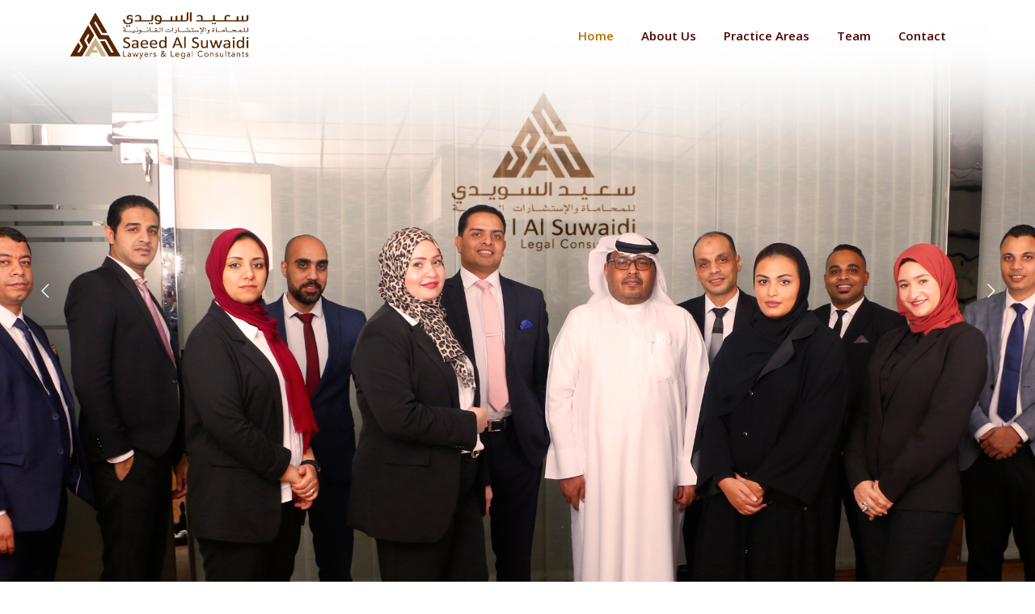

--- FILE ---
content_type: text/html; charset=UTF-8
request_url: https://saeedalsuwaidi.com/
body_size: 38252
content:
 <!DOCTYPE html>
<html lang="en-US">
<head>
<meta charset="UTF-8">
<meta name="viewport" content="width=device-width, initial-scale=1">
<link rel="profile" href="http://gmpg.org/xfn/11">
<title>SaeedAlSuwaidi &#8211; Saeed al Suwaidi Lawyers &amp; Legal Consultants</title>
<meta name='robots' content='noindex, nofollow' />
<link rel='dns-prefetch' href='//client.crisp.chat' />
<link rel='dns-prefetch' href='//fonts.googleapis.com' />
<link rel='preconnect' href='https://fonts.gstatic.com' crossorigin />
<link rel="alternate" type="application/rss+xml" title="SaeedAlSuwaidi &raquo; Feed" href="https://saeedalsuwaidi.com/feed/" />
<link rel="alternate" type="application/rss+xml" title="SaeedAlSuwaidi &raquo; Comments Feed" href="https://saeedalsuwaidi.com/comments/feed/" />
<link rel="alternate" title="oEmbed (JSON)" type="application/json+oembed" href="https://saeedalsuwaidi.com/wp-json/oembed/1.0/embed?url=https%3A%2F%2Fsaeedalsuwaidi.com%2F" />
<link rel="alternate" title="oEmbed (XML)" type="text/xml+oembed" href="https://saeedalsuwaidi.com/wp-json/oembed/1.0/embed?url=https%3A%2F%2Fsaeedalsuwaidi.com%2F&#038;format=xml" />
<style id='wp-img-auto-sizes-contain-inline-css' type='text/css'>
img:is([sizes=auto i],[sizes^="auto," i]){contain-intrinsic-size:3000px 1500px}
/*# sourceURL=wp-img-auto-sizes-contain-inline-css */
</style>
<style id='wp-emoji-styles-inline-css' type='text/css'>

	img.wp-smiley, img.emoji {
		display: inline !important;
		border: none !important;
		box-shadow: none !important;
		height: 1em !important;
		width: 1em !important;
		margin: 0 0.07em !important;
		vertical-align: -0.1em !important;
		background: none !important;
		padding: 0 !important;
	}
/*# sourceURL=wp-emoji-styles-inline-css */
</style>
<style id='classic-theme-styles-inline-css' type='text/css'>
/*! This file is auto-generated */
.wp-block-button__link{color:#fff;background-color:#32373c;border-radius:9999px;box-shadow:none;text-decoration:none;padding:calc(.667em + 2px) calc(1.333em + 2px);font-size:1.125em}.wp-block-file__button{background:#32373c;color:#fff;text-decoration:none}
/*# sourceURL=/wp-includes/css/classic-themes.min.css */
</style>
<style id='global-styles-inline-css' type='text/css'>
:root{--wp--preset--aspect-ratio--square: 1;--wp--preset--aspect-ratio--4-3: 4/3;--wp--preset--aspect-ratio--3-4: 3/4;--wp--preset--aspect-ratio--3-2: 3/2;--wp--preset--aspect-ratio--2-3: 2/3;--wp--preset--aspect-ratio--16-9: 16/9;--wp--preset--aspect-ratio--9-16: 9/16;--wp--preset--color--black: #000000;--wp--preset--color--cyan-bluish-gray: #abb8c3;--wp--preset--color--white: #ffffff;--wp--preset--color--pale-pink: #f78da7;--wp--preset--color--vivid-red: #cf2e2e;--wp--preset--color--luminous-vivid-orange: #ff6900;--wp--preset--color--luminous-vivid-amber: #fcb900;--wp--preset--color--light-green-cyan: #7bdcb5;--wp--preset--color--vivid-green-cyan: #00d084;--wp--preset--color--pale-cyan-blue: #8ed1fc;--wp--preset--color--vivid-cyan-blue: #0693e3;--wp--preset--color--vivid-purple: #9b51e0;--wp--preset--gradient--vivid-cyan-blue-to-vivid-purple: linear-gradient(135deg,rgb(6,147,227) 0%,rgb(155,81,224) 100%);--wp--preset--gradient--light-green-cyan-to-vivid-green-cyan: linear-gradient(135deg,rgb(122,220,180) 0%,rgb(0,208,130) 100%);--wp--preset--gradient--luminous-vivid-amber-to-luminous-vivid-orange: linear-gradient(135deg,rgb(252,185,0) 0%,rgb(255,105,0) 100%);--wp--preset--gradient--luminous-vivid-orange-to-vivid-red: linear-gradient(135deg,rgb(255,105,0) 0%,rgb(207,46,46) 100%);--wp--preset--gradient--very-light-gray-to-cyan-bluish-gray: linear-gradient(135deg,rgb(238,238,238) 0%,rgb(169,184,195) 100%);--wp--preset--gradient--cool-to-warm-spectrum: linear-gradient(135deg,rgb(74,234,220) 0%,rgb(151,120,209) 20%,rgb(207,42,186) 40%,rgb(238,44,130) 60%,rgb(251,105,98) 80%,rgb(254,248,76) 100%);--wp--preset--gradient--blush-light-purple: linear-gradient(135deg,rgb(255,206,236) 0%,rgb(152,150,240) 100%);--wp--preset--gradient--blush-bordeaux: linear-gradient(135deg,rgb(254,205,165) 0%,rgb(254,45,45) 50%,rgb(107,0,62) 100%);--wp--preset--gradient--luminous-dusk: linear-gradient(135deg,rgb(255,203,112) 0%,rgb(199,81,192) 50%,rgb(65,88,208) 100%);--wp--preset--gradient--pale-ocean: linear-gradient(135deg,rgb(255,245,203) 0%,rgb(182,227,212) 50%,rgb(51,167,181) 100%);--wp--preset--gradient--electric-grass: linear-gradient(135deg,rgb(202,248,128) 0%,rgb(113,206,126) 100%);--wp--preset--gradient--midnight: linear-gradient(135deg,rgb(2,3,129) 0%,rgb(40,116,252) 100%);--wp--preset--font-size--small: 13px;--wp--preset--font-size--medium: 20px;--wp--preset--font-size--large: 36px;--wp--preset--font-size--x-large: 42px;--wp--preset--spacing--20: 0.44rem;--wp--preset--spacing--30: 0.67rem;--wp--preset--spacing--40: 1rem;--wp--preset--spacing--50: 1.5rem;--wp--preset--spacing--60: 2.25rem;--wp--preset--spacing--70: 3.38rem;--wp--preset--spacing--80: 5.06rem;--wp--preset--shadow--natural: 6px 6px 9px rgba(0, 0, 0, 0.2);--wp--preset--shadow--deep: 12px 12px 50px rgba(0, 0, 0, 0.4);--wp--preset--shadow--sharp: 6px 6px 0px rgba(0, 0, 0, 0.2);--wp--preset--shadow--outlined: 6px 6px 0px -3px rgb(255, 255, 255), 6px 6px rgb(0, 0, 0);--wp--preset--shadow--crisp: 6px 6px 0px rgb(0, 0, 0);}:where(.is-layout-flex){gap: 0.5em;}:where(.is-layout-grid){gap: 0.5em;}body .is-layout-flex{display: flex;}.is-layout-flex{flex-wrap: wrap;align-items: center;}.is-layout-flex > :is(*, div){margin: 0;}body .is-layout-grid{display: grid;}.is-layout-grid > :is(*, div){margin: 0;}:where(.wp-block-columns.is-layout-flex){gap: 2em;}:where(.wp-block-columns.is-layout-grid){gap: 2em;}:where(.wp-block-post-template.is-layout-flex){gap: 1.25em;}:where(.wp-block-post-template.is-layout-grid){gap: 1.25em;}.has-black-color{color: var(--wp--preset--color--black) !important;}.has-cyan-bluish-gray-color{color: var(--wp--preset--color--cyan-bluish-gray) !important;}.has-white-color{color: var(--wp--preset--color--white) !important;}.has-pale-pink-color{color: var(--wp--preset--color--pale-pink) !important;}.has-vivid-red-color{color: var(--wp--preset--color--vivid-red) !important;}.has-luminous-vivid-orange-color{color: var(--wp--preset--color--luminous-vivid-orange) !important;}.has-luminous-vivid-amber-color{color: var(--wp--preset--color--luminous-vivid-amber) !important;}.has-light-green-cyan-color{color: var(--wp--preset--color--light-green-cyan) !important;}.has-vivid-green-cyan-color{color: var(--wp--preset--color--vivid-green-cyan) !important;}.has-pale-cyan-blue-color{color: var(--wp--preset--color--pale-cyan-blue) !important;}.has-vivid-cyan-blue-color{color: var(--wp--preset--color--vivid-cyan-blue) !important;}.has-vivid-purple-color{color: var(--wp--preset--color--vivid-purple) !important;}.has-black-background-color{background-color: var(--wp--preset--color--black) !important;}.has-cyan-bluish-gray-background-color{background-color: var(--wp--preset--color--cyan-bluish-gray) !important;}.has-white-background-color{background-color: var(--wp--preset--color--white) !important;}.has-pale-pink-background-color{background-color: var(--wp--preset--color--pale-pink) !important;}.has-vivid-red-background-color{background-color: var(--wp--preset--color--vivid-red) !important;}.has-luminous-vivid-orange-background-color{background-color: var(--wp--preset--color--luminous-vivid-orange) !important;}.has-luminous-vivid-amber-background-color{background-color: var(--wp--preset--color--luminous-vivid-amber) !important;}.has-light-green-cyan-background-color{background-color: var(--wp--preset--color--light-green-cyan) !important;}.has-vivid-green-cyan-background-color{background-color: var(--wp--preset--color--vivid-green-cyan) !important;}.has-pale-cyan-blue-background-color{background-color: var(--wp--preset--color--pale-cyan-blue) !important;}.has-vivid-cyan-blue-background-color{background-color: var(--wp--preset--color--vivid-cyan-blue) !important;}.has-vivid-purple-background-color{background-color: var(--wp--preset--color--vivid-purple) !important;}.has-black-border-color{border-color: var(--wp--preset--color--black) !important;}.has-cyan-bluish-gray-border-color{border-color: var(--wp--preset--color--cyan-bluish-gray) !important;}.has-white-border-color{border-color: var(--wp--preset--color--white) !important;}.has-pale-pink-border-color{border-color: var(--wp--preset--color--pale-pink) !important;}.has-vivid-red-border-color{border-color: var(--wp--preset--color--vivid-red) !important;}.has-luminous-vivid-orange-border-color{border-color: var(--wp--preset--color--luminous-vivid-orange) !important;}.has-luminous-vivid-amber-border-color{border-color: var(--wp--preset--color--luminous-vivid-amber) !important;}.has-light-green-cyan-border-color{border-color: var(--wp--preset--color--light-green-cyan) !important;}.has-vivid-green-cyan-border-color{border-color: var(--wp--preset--color--vivid-green-cyan) !important;}.has-pale-cyan-blue-border-color{border-color: var(--wp--preset--color--pale-cyan-blue) !important;}.has-vivid-cyan-blue-border-color{border-color: var(--wp--preset--color--vivid-cyan-blue) !important;}.has-vivid-purple-border-color{border-color: var(--wp--preset--color--vivid-purple) !important;}.has-vivid-cyan-blue-to-vivid-purple-gradient-background{background: var(--wp--preset--gradient--vivid-cyan-blue-to-vivid-purple) !important;}.has-light-green-cyan-to-vivid-green-cyan-gradient-background{background: var(--wp--preset--gradient--light-green-cyan-to-vivid-green-cyan) !important;}.has-luminous-vivid-amber-to-luminous-vivid-orange-gradient-background{background: var(--wp--preset--gradient--luminous-vivid-amber-to-luminous-vivid-orange) !important;}.has-luminous-vivid-orange-to-vivid-red-gradient-background{background: var(--wp--preset--gradient--luminous-vivid-orange-to-vivid-red) !important;}.has-very-light-gray-to-cyan-bluish-gray-gradient-background{background: var(--wp--preset--gradient--very-light-gray-to-cyan-bluish-gray) !important;}.has-cool-to-warm-spectrum-gradient-background{background: var(--wp--preset--gradient--cool-to-warm-spectrum) !important;}.has-blush-light-purple-gradient-background{background: var(--wp--preset--gradient--blush-light-purple) !important;}.has-blush-bordeaux-gradient-background{background: var(--wp--preset--gradient--blush-bordeaux) !important;}.has-luminous-dusk-gradient-background{background: var(--wp--preset--gradient--luminous-dusk) !important;}.has-pale-ocean-gradient-background{background: var(--wp--preset--gradient--pale-ocean) !important;}.has-electric-grass-gradient-background{background: var(--wp--preset--gradient--electric-grass) !important;}.has-midnight-gradient-background{background: var(--wp--preset--gradient--midnight) !important;}.has-small-font-size{font-size: var(--wp--preset--font-size--small) !important;}.has-medium-font-size{font-size: var(--wp--preset--font-size--medium) !important;}.has-large-font-size{font-size: var(--wp--preset--font-size--large) !important;}.has-x-large-font-size{font-size: var(--wp--preset--font-size--x-large) !important;}
:where(.wp-block-post-template.is-layout-flex){gap: 1.25em;}:where(.wp-block-post-template.is-layout-grid){gap: 1.25em;}
:where(.wp-block-term-template.is-layout-flex){gap: 1.25em;}:where(.wp-block-term-template.is-layout-grid){gap: 1.25em;}
:where(.wp-block-columns.is-layout-flex){gap: 2em;}:where(.wp-block-columns.is-layout-grid){gap: 2em;}
:root :where(.wp-block-pullquote){font-size: 1.5em;line-height: 1.6;}
/*# sourceURL=global-styles-inline-css */
</style>
<link rel='stylesheet' id='contact-form-7-css' href='https://saeedalsuwaidi.com/wp-content/plugins/contact-form-7/includes/css/styles.css?ver=6.1.4' type='text/css' media='all' />
<link rel='stylesheet' id='boostrap-css' href='https://saeedalsuwaidi.com/wp-content/themes/advokat/assets/css/bootstrap.min.css?ver=6.9' type='text/css' media='all' />
<link rel='stylesheet' id='font-awesome-all-css' href='https://saeedalsuwaidi.com/wp-content/themes/advokat/assets/css/font-awesome.min.all.css?ver=6.9' type='text/css' media='all' />
<link rel='stylesheet' id='font-awesome-css' href='https://saeedalsuwaidi.com/wp-content/plugins/elementor/assets/lib/font-awesome/css/font-awesome.min.css?ver=4.7.0' type='text/css' media='all' />
<link rel='stylesheet' id='icofont-css' href='https://saeedalsuwaidi.com/wp-content/themes/advokat/assets/css/icofont.css?ver=6.9' type='text/css' media='all' />
<link rel='stylesheet' id='flaticon-css' href='https://saeedalsuwaidi.com/wp-content/themes/advokat/assets/css/flaticon.css?ver=6.9' type='text/css' media='all' />
<link rel='stylesheet' id='lineicons-css' href='https://saeedalsuwaidi.com/wp-content/themes/advokat/assets/css/lineicons.css?ver=6.9' type='text/css' media='all' />
<link rel='stylesheet' id='owl-carousel-css' href='https://saeedalsuwaidi.com/wp-content/themes/advokat/assets/css/owl.carousel.css?ver=6.9' type='text/css' media='all' />
<link rel='stylesheet' id='slick-css' href='https://saeedalsuwaidi.com/wp-content/themes/advokat/assets/css/slick.css?ver=6.9' type='text/css' media='all' />
<link rel='stylesheet' id='magnific-popup-css' href='https://saeedalsuwaidi.com/wp-content/themes/advokat/assets/css/magnific-popup.css?ver=6.9' type='text/css' media='all' />
<link rel='stylesheet' id='advokat-style-default-css' href='https://saeedalsuwaidi.com/wp-content/themes/advokat/assets/css/default.css?ver=6.9' type='text/css' media='all' />
<link rel='stylesheet' id='advokat-style-responsive-css' href='https://saeedalsuwaidi.com/wp-content/themes/advokat/assets/css/responsive.css?ver=6.9' type='text/css' media='all' />
<link rel='stylesheet' id='advokat-style-css' href='https://saeedalsuwaidi.com/wp-content/themes/advokat/style.css?ver=6.9' type='text/css' media='all' />
<link rel='stylesheet' id='studio-fonts-css' href='//fonts.googleapis.com/css?family=Open+Sans%3A+300%2C400%2C500%2C600%2C700%7CPlayfair+Display%3A400%2C400i%2C700%2C700i%2C900&#038;ver=1.0.0' type='text/css' media='all' />
<link rel='stylesheet' id='elementor-icons-css' href='https://saeedalsuwaidi.com/wp-content/plugins/elementor/assets/lib/eicons/css/elementor-icons.min.css?ver=5.45.0' type='text/css' media='all' />
<link rel='stylesheet' id='elementor-frontend-css' href='https://saeedalsuwaidi.com/wp-content/plugins/elementor/assets/css/frontend.min.css?ver=3.34.1' type='text/css' media='all' />
<link rel='stylesheet' id='elementor-post-16-css' href='https://saeedalsuwaidi.com/wp-content/uploads/elementor/css/post-16.css?ver=1768402952' type='text/css' media='all' />
<link rel='stylesheet' id='widget-icon-box-css' href='https://saeedalsuwaidi.com/wp-content/plugins/elementor/assets/css/widget-icon-box.min.css?ver=3.34.1' type='text/css' media='all' />
<link rel='stylesheet' id='widget-counter-css' href='https://saeedalsuwaidi.com/wp-content/plugins/elementor/assets/css/widget-counter.min.css?ver=3.34.1' type='text/css' media='all' />
<link rel='stylesheet' id='widget-heading-css' href='https://saeedalsuwaidi.com/wp-content/plugins/elementor/assets/css/widget-heading.min.css?ver=3.34.1' type='text/css' media='all' />
<link rel='stylesheet' id='elementor-post-5886-css' href='https://saeedalsuwaidi.com/wp-content/uploads/elementor/css/post-5886.css?ver=1768402952' type='text/css' media='all' />
<link rel="preload" as="style" href="https://fonts.googleapis.com/css?family=Open%20Sans:300,400,500,600,700,800,300italic,400italic,500italic,600italic,700italic,800italic%7CPlayfair%20Display:400,500,600,700,800,900,400italic,500italic,600italic,700italic,800italic,900italic&#038;display=swap&#038;ver=1752652054" /><link rel="stylesheet" href="https://fonts.googleapis.com/css?family=Open%20Sans:300,400,500,600,700,800,300italic,400italic,500italic,600italic,700italic,800italic%7CPlayfair%20Display:400,500,600,700,800,900,400italic,500italic,600italic,700italic,800italic,900italic&#038;display=swap&#038;ver=1752652054" media="print" onload="this.media='all'"><noscript><link rel="stylesheet" href="https://fonts.googleapis.com/css?family=Open%20Sans:300,400,500,600,700,800,300italic,400italic,500italic,600italic,700italic,800italic%7CPlayfair%20Display:400,500,600,700,800,900,400italic,500italic,600italic,700italic,800italic,900italic&#038;display=swap&#038;ver=1752652054" /></noscript><link rel='stylesheet' id='elementor-gf-local-roboto-css' href='https://saeedalsuwaidi.com/wp-content/uploads/elementor/google-fonts/css/roboto.css?ver=1742245054' type='text/css' media='all' />
<link rel='stylesheet' id='elementor-gf-local-robotoslab-css' href='https://saeedalsuwaidi.com/wp-content/uploads/elementor/google-fonts/css/robotoslab.css?ver=1742245069' type='text/css' media='all' />
<link rel='stylesheet' id='elementor-gf-local-cantataone-css' href='https://saeedalsuwaidi.com/wp-content/uploads/elementor/google-fonts/css/cantataone.css?ver=1742245069' type='text/css' media='all' />
<script type="text/javascript" src="https://saeedalsuwaidi.com/wp-includes/js/jquery/jquery.min.js?ver=3.7.1" id="jquery-core-js"></script>
<script type="text/javascript" src="https://saeedalsuwaidi.com/wp-includes/js/jquery/jquery-migrate.min.js?ver=3.4.1" id="jquery-migrate-js"></script>
<link rel="https://api.w.org/" href="https://saeedalsuwaidi.com/wp-json/" /><link rel="alternate" title="JSON" type="application/json" href="https://saeedalsuwaidi.com/wp-json/wp/v2/pages/5886" /><link rel="EditURI" type="application/rsd+xml" title="RSD" href="https://saeedalsuwaidi.com/xmlrpc.php?rsd" />
<meta name="generator" content="WordPress 6.9" />
<link rel="canonical" href="https://saeedalsuwaidi.com/" />
<link rel='shortlink' href='https://saeedalsuwaidi.com/' />
<meta name="generator" content="Redux 4.5.10" />    <link rel="shortcut icon" type="image/x-icon" href="https://saeedalsuwaidi.com/wp-content/uploads/2022/06/Fevicon-01.png"> 
  <meta name="generator" content="Elementor 3.34.1; features: additional_custom_breakpoints; settings: css_print_method-external, google_font-enabled, font_display-auto">
			<style>
				.e-con.e-parent:nth-of-type(n+4):not(.e-lazyloaded):not(.e-no-lazyload),
				.e-con.e-parent:nth-of-type(n+4):not(.e-lazyloaded):not(.e-no-lazyload) * {
					background-image: none !important;
				}
				@media screen and (max-height: 1024px) {
					.e-con.e-parent:nth-of-type(n+3):not(.e-lazyloaded):not(.e-no-lazyload),
					.e-con.e-parent:nth-of-type(n+3):not(.e-lazyloaded):not(.e-no-lazyload) * {
						background-image: none !important;
					}
				}
				@media screen and (max-height: 640px) {
					.e-con.e-parent:nth-of-type(n+2):not(.e-lazyloaded):not(.e-no-lazyload),
					.e-con.e-parent:nth-of-type(n+2):not(.e-lazyloaded):not(.e-no-lazyload) * {
						background-image: none !important;
					}
				}
			</style>
			<meta name="generator" content="Powered by Slider Revolution 6.5.20 - responsive, Mobile-Friendly Slider Plugin for WordPress with comfortable drag and drop interface." />
<script>function setREVStartSize(e){
			//window.requestAnimationFrame(function() {
				window.RSIW = window.RSIW===undefined ? window.innerWidth : window.RSIW;
				window.RSIH = window.RSIH===undefined ? window.innerHeight : window.RSIH;
				try {
					var pw = document.getElementById(e.c).parentNode.offsetWidth,
						newh;
					pw = pw===0 || isNaN(pw) ? window.RSIW : pw;
					e.tabw = e.tabw===undefined ? 0 : parseInt(e.tabw);
					e.thumbw = e.thumbw===undefined ? 0 : parseInt(e.thumbw);
					e.tabh = e.tabh===undefined ? 0 : parseInt(e.tabh);
					e.thumbh = e.thumbh===undefined ? 0 : parseInt(e.thumbh);
					e.tabhide = e.tabhide===undefined ? 0 : parseInt(e.tabhide);
					e.thumbhide = e.thumbhide===undefined ? 0 : parseInt(e.thumbhide);
					e.mh = e.mh===undefined || e.mh=="" || e.mh==="auto" ? 0 : parseInt(e.mh,0);
					if(e.layout==="fullscreen" || e.l==="fullscreen")
						newh = Math.max(e.mh,window.RSIH);
					else{
						e.gw = Array.isArray(e.gw) ? e.gw : [e.gw];
						for (var i in e.rl) if (e.gw[i]===undefined || e.gw[i]===0) e.gw[i] = e.gw[i-1];
						e.gh = e.el===undefined || e.el==="" || (Array.isArray(e.el) && e.el.length==0)? e.gh : e.el;
						e.gh = Array.isArray(e.gh) ? e.gh : [e.gh];
						for (var i in e.rl) if (e.gh[i]===undefined || e.gh[i]===0) e.gh[i] = e.gh[i-1];
											
						var nl = new Array(e.rl.length),
							ix = 0,
							sl;
						e.tabw = e.tabhide>=pw ? 0 : e.tabw;
						e.thumbw = e.thumbhide>=pw ? 0 : e.thumbw;
						e.tabh = e.tabhide>=pw ? 0 : e.tabh;
						e.thumbh = e.thumbhide>=pw ? 0 : e.thumbh;
						for (var i in e.rl) nl[i] = e.rl[i]<window.RSIW ? 0 : e.rl[i];
						sl = nl[0];
						for (var i in nl) if (sl>nl[i] && nl[i]>0) { sl = nl[i]; ix=i;}
						var m = pw>(e.gw[ix]+e.tabw+e.thumbw) ? 1 : (pw-(e.tabw+e.thumbw)) / (e.gw[ix]);
						newh =  (e.gh[ix] * m) + (e.tabh + e.thumbh);
					}
					var el = document.getElementById(e.c);
					if (el!==null && el) el.style.height = newh+"px";
					el = document.getElementById(e.c+"_wrapper");
					if (el!==null && el) {
						el.style.height = newh+"px";
						el.style.display = "block";
					}
				} catch(e){
					console.log("Failure at Presize of Slider:" + e)
				}
			//});
		  };</script>
<style id="advokat_option-dynamic-css" title="dynamic-css" class="redux-options-output">#rs-header .toolbar-area{background-color:#1f2839;}#rs-header.header-transparent .toolbar-area{background-color:rgba(31,40,57,0.47);}</style>
<!-- Typography -->


<style>

			.footer-bottom{
			background:#192336 !important;
		}
		
	body{
		background:#FFFFFF !important;
		color:#767676 !important;
		font-family: Open Sans !important;    
	    font-size: 15px !important;	
	}

	.services-style-5 .services-item{
		box-shadow: 0 0 0 20px rgba(182, 157, 116, 0.4), inset 0 0 3px rgba(255, 255, 255, 0.2);
	}

		
	h1{
		color:#101010 !important;
		font-family:Playfair Display!important;
		font-size:45px!important;
				font-weight:400!important;
				
					line-height:55px!important;
				
	}
	h2{
		color:#101010; 
		font-family:Playfair Display!important;
		font-size:36px;
				font-weight:400!important;
				
					line-height:46px			}
	h3{
		color:#101010 ;
		font-family:Playfair Display!important;
		font-size:30px;
				
					line-height:40px!important;
			}
	h4{
		color:#101010;
		font-family:Playfair Display!important;
		font-size:20px;
				font-weight:400!important;
				
					line-height:28px!important;
				
	}
	h5{
		color:#101010;
		font-family:Playfair Display!important;
		font-size:20px;
				font-weight:400!important;
				
					line-height:28px!important;
			}
	h6{
		color:#101010 ;
		font-family:Playfair Display!important;
		font-size:17px;
				font-weight:400!important;
				
					line-height:24px!important;
			}


	.menu-area .navbar ul li > a{
		font-weight:600;
		font-family:Open Sans;
		font-size: 15px !important;	
	}

	#rs-header .toolbar-area .toolbar-contact ul.rs-contact-info li,
	#rs-header .toolbar-area .toolbar-contact ul li, #rs-header .toolbar-area,
	#rs-header.header-style-3 .header-inner .logo-section .toolbar-contact-style4 ul li .contact-inf span{
		color:#FFFFFF;
	}


	#rs-header .toolbar-area .toolbar-contact ul.rs-contact-info li a,
	#rs-header .toolbar-area .toolbar-contact ul li a,
	#rs-header.header-style-3 .header-inner .logo-section .toolbar-contact-style4 ul li .contact-inf a,
	#rs-header.header-style-3 .rs-contact-location span.contact-inf{
		color:#FFFFFF;
	}

	#rs-header .toolbar-area .toolbar-contact ul.rs-contact-info li a:hover, 
	#rs-header .toolbar-area .toolbar-contact ul li a:hover{
		color:#B69D74;
	}

	#rs-header .toolbar-area .toolbar-sl-share ul li a i{
		color:#B69D74;
	}

	#rs-header .toolbar-area .toolbar-sl-share ul li a i:hover{
		color:#B59158;
    }
	.mobile-menu-container div ul > li.current_page_parent > a,
	#rs-header.header-transparent .menu-area .navbar ul li.current-menu-ancestor a, 
	#rs-header.header-transparent .menu-area .navbar ul > li.current_page_item > a,
	#rs-header.header-style5 .menu-area .navbar ul > li.current-menu-ancestor > a, 
	#rs-header.header-style5 .menu-area .navbar ul > li.current_page_item > a,
	.menu-area .navbar ul.menu > li.current_page_item > a,
	#rs-header.single-header.single-headers .menu-area .navbar ul > li.active a,
	#rs-header.header-style5 .header-inner .menu-area .navbar ul > li.current-menu-ancestor > a,
	#rs-header.header-style5 .header-inner.menu-sticky.sticky .menu-area .navbar ul > li.current-menu-ancestor > a,
	#rs-header.header-style-4 .menu-area .menu > li.current-menu-ancestor > a,
	.menu-area .navbar ul li.current-menu-ancestor a, .menu-area .navbar ul > li.current_page_item > a
	{
		color: #B69D74 !important;
	}

	
	.menu-area .navbar ul li:hover > a,	
	.mobile-menu-container div ul li a:hover,	
	#rs-header.header-style5 .header-inner .menu-area .navbar ul li:hover > a,
	#rs-header.header-style5 .header-inner.menu-sticky.sticky .menu-area .navbar ul li:hover > a,
	#rs-header.header-style-4 .menu-area .menu li:hover > a
	{
		color: #B56907;
	}

	.menu-area .navbar ul li a,
	#rs-header .menu-responsive .sidebarmenu-search .sticky_search,	
	.menu-cart-area i, #rs-header.header-transparent .menu-area.dark .menu-cart-area i

	{
		color: #333333; 
	}

	#rs-header.header-transparent .menu-area.dark .navbar ul.menu > li.current_page_item > a::before, 
	#rs-header.header-transparent .menu-area.dark .navbar ul.menu > li.current_page_item > a::after, 
	#rs-header.header-transparent .menu-area.dark .navbar ul.menu > li > a::before,
	#rs-header.header-transparent .menu-area.dark .navbar ul.menu > li > a::after,
	#rs-header.header-transparent .menu-area.dark .navbar ul.menu > li > a,	
	#rs-header.header-transparent .menu-area.dark .menu-responsive .sidebarmenu-search .sticky_search .fa
	{
		color: #333333 !important;
	}

	
	#rs-header.header-transparent .menu-area.dark ul.offcanvas-icon .nav-link-container .nav-menu-link span{
		background: #333333 !important;
	}	

	

	#rs-header.header-transparent .menu-area.dark ul.sidenav.offcanvas-icon .nav-link-container .nav-menu-link span{
		background: #fff !important;
	}

			#rs-header.header-transparent .menu-area .navbar ul li a, #rs-header.header-transparent .menu-cart-area i,
		#rs-header.header-transparent .menu-responsive .sidebarmenu-search .sticky_search,
		#rs-header.header-transparent .menu-responsive .sidebarmenu-search .sticky_search .fa,
		#rs-header.header-transparent .menu-area.dark .navbar ul > li > a,
		#rs-header.header-style5 .header-inner .menu-area .navbar ul li a,
		#rs-header.header-transparent .menu-area .navbar ul li:hover > a,
		#rs-header.header-style5 .menu-responsive .sidebarmenu-search .sticky_search,
		#rs-header.header-style5 .menu-cart-area i{
			color:#4F0000 
	}
	
	 
		.header-style-4 .menu-cart-area span.icon-num, 
		.header-style5 .menu-cart-area span.icon-num
		{
			background: #4F0000 !important;
		}
	


			#rs-header.header-style5 .header-inner .menu-area, 
		.menu-area{
		background:#FFFFFF 
	}
		


	
	

	
	
	
			.double-bounce1, .double-bounce2{
			background: #B69D74 !important; 
		}
	
			.loading{
			background: #1F2839 !important;  
		}
	
			#rs-header.header-transparent .menu-area.dark ul.offcanvas-icon .nav-link-container .nav-menu-link span{
			background:#4F0000 
		}
	

			#rs-header.header-transparent .menu-area .navbar ul > li > a:hover,
		#rs-header.header-transparent .menu-area .navbar ul li:hover > a,
		#rs-header.header-transparent .menu-area.dark .navbar ul > li:hover > a{
			color:#B56C00 
		}
	
			#rs-header.header-transparent .menu-area .navbar ul > li.current_page_item > a,
		#rs-header.header-transparent .menu-area .navbar ul > li.current-menu-ancestor > a,
		#rs-header.header-style-4 .menu-area .menu > li.current_page_item > a{
			color:#B56F00 !important; 
		}
	
	#rs-header.header-transparent .menu-area .navbar ul.menu > li.current_page_item > a::before,
	#rs-header.header-transparent .menu-sticky.sticky .menu-area .navbar ul > li.current-menu-ancestor > a,	
	#rs-header.header-transparent .menu-sticky.sticky .menu-area .navbar ul.menu > li.current_page_item > a::before, 
	#rs-header.header-transparent .menu-sticky.sticky .menu-area .navbar ul.menu > li.current_page_item > a::after, 
	#rs-header.header-transparent .menu-sticky.sticky .menu-area .navbar ul.menu > li > a::after,
	#rs-header.header-transparent .menu-area .navbar ul.menu > li.current_page_item > a::after, 
	#rs-header.header-transparent .menu-area .navbar ul.menu > li > a::after{
		color:#B56F00 !important; 
	}

			
		#rs-header.header-transparent ul.offcanvas-icon .nav-link-container .nav-menu-link span,
		#rs-header.header-style5 .menu-responsive ul.offcanvas-icon .nav-link-container .nav-menu-link span{
			background:#4F0000 
		}
	
			.menu-area .navbar ul li .sub-menu li a,
		#rs-header .menu-area .navbar ul li.mega ul li a,
		#rs-header.header-transparent .menu-area .navbar ul li .sub-menu li.current-menu-ancestor > a,
		#rs-header.header-transparent .menu-area .navbar ul li.current-menu-ancestor li a{
			color:#FFFFFF !important;
		}
	
			.menu-area .navbar ul li ul.sub-menu li.current_page_item > a,
		.menu-area .navbar ul li .sub-menu li a:hover,
		#rs-header .menu-area .navbar ul li.mega ul li a:hover,
		.menu-area .navbar ul li ul.sub-menu li:hover > a,
		#rs-header.header-style5 .header-inner .menu-area .navbar ul li .sub-menu li:hover > a,
		#rs-header.header-transparent .menu-area .navbar ul li .sub-menu li:hover > a,
		#rs-header.header-style-4 .menu-area .menu .sub-menu li:hover > a,
		#rs-header.header-style3 .menu-area .navbar ul li .sub-menu li:hover > a,
		#rs-header .menu-area .navbar ul li.mega ul li.current-menu-item a,
		.menu-sticky.sticky .menu-area .navbar ul li ul li a:hover,
		#rs-header.header-transparent .menu-area .navbar ul li .sub-menu li.current-menu-ancestor > a, #rs-header.header-transparent .menu-area .navbar ul li .sub-menu li.current_page_item > a,
		#rs-header.header-transparent .menu-area .navbar ul li.current-menu-ancestor li a:hover{
			color:#B69D74 !important;
		}
	


			.menu-area .navbar ul li .sub-menu{
			background:#1F2839;
		}
	

			#rs-header .toolbar-area .toolbar-contact ul li,
		#rs-header .toolbar-area .toolbar-sl-share ul li a i:before{
			font-size:15px;
		}
	
	
	
			.nav-link-container.mobile-menu-link .nav-menu-link span{			
			background: #494949;
		}
	
			.sidenav{	
			background: #FAFAFA !important;
		}
	
			.mobile-menu-container ul li a{	
			color: #101010;
		}
	
			.mobile-menu-container ul li a:hover{	
			color: #B69D74;
		}
		.sidenav .nav-close-menu-li button,
		.sidenav .nav-close-menu-li button:after,
		.sidenav .nav-close-menu-li button:before{
			border-color: #B69D74 !important;
		}

		.sidenav .nav-close-menu-li button:after,
		.sidenav .nav-close-menu-li button:before{
			background-color: #B69D74 !important;
		}

		.sidenav .nav-close-menu-li button:hover:after, 
		.sidenav .nav-close-menu-li button:hover:before{
			background-color: #B69D74 !important;
		}

		.sidenav .nav-close-menu-li button:hover{
			border-color:#B69D74 !important;
		}
	
			.sidenav .menu-main-menu-container .menu li.current-menu-parent > a, 
		.sidenav .menu-main-menu-container .menu li.current-menu-item > a, 
		.sidenav .menu-main-menu-container .menu li.current-menu-parent > ul .current-menu-item > a,
		.sidenav .menu-main-menu-container .menu li.current-menu-ancestor > a{	
			color: #B69D74 !important;
		}
				.mobile-menu-container div ul li a{
			border-bottom-color: #F0F0F0 !important;
		}
	
			.services-style-home1,
		.rs-team.team-slider-style1 .team-item .team-inner-wrap .team-content1,
		.blog-dark.rs-blog .blog-item.style1 .blogfull,
		ul.footer_social li a{
			background: #263043;
		}
	



	

	

			.rs-footer, .rs-footer h3, .rs-footer a, 
		.rs-footer .fa-ul li a, 
		.rs-footer .widget.widget_nav_menu ul li a{
			font-size:15px;
		}
	
			.rs-footer h4, .rs-footer .footer-top h4.footer-title{
			font-size:20px;
		}
	
			.rs-footer a{
			font-size:15px;
		}
		

			.rs-footer, .rs-footer h3, 
		.rs-footer a, .rs-footer .fa-ul li a{
			color:#D1D1D1;
		}
	
			.rs-footer .footer-top .mc4wp-form-fields input[type="submit"]{
			background:#B69D74;
		}
	
			.rs-footer .footer-top .mc4wp-form-fields input[type="submit"]:hover{
			background:#B5873F;
		}
		
			.rs-footer .footer-top .mc4wp-form-fields input[type="email"],
		ul.footer_social li a{
			border-color:#FFFFFF;
		}
	
			.rs-footer .footer-top .mc4wp-form-fields input[type="submit"]
		{
			color:#FFFFFF;
		}
	

	.rs-heading .title-inner .sub-text,
	.team-grid-style1 .team-item .team-content1 h3.team-name a:hover, .team-slider-style1 .team-item .team-content1 h3.team-name a:hover,
	.rs-services-default .services-wrap .services-item .services-icon i,	
	.rs-blog .blog-item .blog-slidermeta span.category a:hover,
	.btm-cate li a:hover,
	a,
	.ps-navigation ul a:hover span,
	.rs-blog .blog-item .blog-meta .categories a:hover,
	.bs-sidebar ul a:hover,
	.team-grid-style2 .team-item-wrap .team-img .normal-text .team-name a:hover,
	.rs-contact .contact-address .address-item .address-text a:hover,
	.rs-portfolio-style5 .portfolio-item .portfolio-content a,
	.rs-portfolio-style5 .portfolio-item .portfolio-content h4 a:hover,
	.rs-services1.services-left.border_style .services-wrap .services-item .services-icon i:hover,
	.rs-services1.services-right .services-wrap .services-item .services-icon i:hover,
	.rs-portfolio.style2 .portfolio-slider .portfolio-item:hover .portfolio-content h3.p-title a,
	.rs-portfolio.style2 .portfolio-slider .portfolio-item .portfolio-img .portfolio-content .categories a:hover,
	.portfolio-filter button:hover, .portfolio-filter button.active,
	.rs-galleys .galley-img .zoom-icon:hover,
	.sidenav .fa-ul li a:hover,
	#about-history-tabs ul.tabs-list_content li:before,
	#rs-header.header-style-3 .header-inner .logo-section .toolbar-contact-style4 ul li i,
	.team-grid-style1 .team-item .image-wrap .team-hover-content .social-icons1 a i,     
	#rs-header .toolbar-area .toolbar-contact ul.rs-contact-info li i,
	.rs-service-grid.rs-service-stylestyle4 .service-item-four .service-content h3,
	.rs-left-border-title h4,
	.rs-blog .blog-item.style1 .blog-slidermeta span i:before,
	.categorys i:before,
	.rs-blog .blog-item.style1 .blog-slidermeta span:after,
	.case-result-single .content-inner h4,
	#sync2.owl-carousel .owl-nav [class*="owl-"]::before,
	.case-result-grid .content-inner .rs-title h4,
	.woocommerce nav.woocommerce-pagination ul li span.current, 
	.woocommerce nav.woocommerce-pagination ul li a:hover,
	.rs-blog .blog-item .blog-button a,
	#sidebar-services .widget.widget_nav_menu ul li.current-menu-item a,
	#sidebar-services .widget.widget_nav_menu ul li a:hover,
	.single-teams .team-inner ul li i,
	.testimonial-style7 .content7 i,
	.testimonial-style7 .content7 .cl-author-info li:first-child,
	.rs-breadcrumbs .breadcrumbs span.current-item,
	.rs-breadcrumbs .breadcrumbs-title span.current-item,
	.rs-porfolios-details .ps-informations ul li i:before,
	.footer_link_color:hover,
	.rs-footer .recent-post-widget .show-featured .post-desc a:hover,
	#rs-header .sticky_forms .flaticon-cross:hover:before,
	#rs-header.header-transparent .menu-area .navbar ul li .sub-menu li.current-menu-ancestor > a, 
	#rs-header.header-transparent .menu-area .navbar ul li .sub-menu li.current_page_item > a,
	#practice-tabs-areas .vc_tta-tabs-list li a i, .team-slider-style2 .team-item .image-wrap .team-hover-content .social-icons1 a i,
	.circle-icon li:after{
		color:#B69D74;
	}

	#cl-testimonial .testimonial-slide7 .single-testimonial:after, #cl-testimonial .testimonial-slide7 .single-testimonial:before{
		border-right-color: #1F2839;
		border-right: 30px solid #1F2839;
	}
	#cl-testimonial .testimonial-slide7 .single-testimonial{
		border-left-color: #1F2839;
	}
	.team-grid-style2 .appointment-bottom-area .app_details a:hover, 
	.team-slider-style2 .appointment-bottom-area .app_details a:hover, 
	.team-grid-style2 .appointment-bottom-area .app_btn a:hover, 
	.team-slider-style2 .appointment-bottom-area .app_btn a:hover,
	.team-grid-style2 .team-item-wrap .team-img .team-img-sec .team-social a:hover i{
		color:#1F2839;
	}

	::selection,
	.free-consulting-btn strong,
	.rs-heading.style7 .title-inner .sub-text:after,
	.mfp-close-btn-in .mfp-close{
		background:#B69D74 !important;
	}

	
	.owl-carousel .owl-nav [class*="owl-"]:hover,
	#cl-testimonial .testimonial-slide7 ul.slick-dots li.slick-active button,
	html input[type="button"]:hover, input[type="reset"]:hover,
	.rs-video-2 .popup-videos:before,
	.sidenav .widget-title:before,
	.rs-team-grid.team-style5 .team-item .team-content,
	.rs-team-grid.team-style4 .team-wrapper .team_desc::before,
	.rs-team .team-item .team-social .social-icon,	
	.loader__bar,
	.rs-blog-grid .blog-img a.float-cat,
	#sidebar-services .download-btn ul li,
	.team-grid-style1 .team-item .image-wrap:before, 
	.team-slider-style1 .team-item .image-wrap:before,
	.transparent-btn:hover,
	.rs-blog-details .blog-item.style1 .date-meta, 
	.blog .blog-item.style1 .date-meta,
	.blog .rs-blog .blog-item .meta-date,
	.sliderthum .content7 .cl-author-info::after,
	.rs-blog-details .bs-img .meta,
	#rs-header.header-style-4 .menu-area,
	.rs-blog .blog-slider .blog-img .post-metas,
	.case-result-single .content-inner h4:after,
	.rs-team.team-slider-style1 .team-item .team-inner-wrap .image-wrap .team-hover-content .social-icons1,
	.rs-heading.style10 .title-inner .sub-text.title-upper,
	.team-grid-style2 .team-item-wrap .team-img .normal-text, 
	.team-slider-style2 .team-item-wrap .team-img .normal-text,
	.rs-portfolio-style2 .portfolio-item .portfolio-img .read_more:hover,
	.submit-btn .wpcf7-submit:hover,
	.rs-team.team-slider-style3 .team-item .team-inner-wrap .image-wrap .team-hover-content .social-icons1,
	ul.footer_social li a:hover,
	.rs-heading.style4 .title-inner .sub-text:before, .rs-heading.style4 .title-inner .sub-text:after,
	.rs-heading.style4 .title-inner .sub-text:before, .rs-heading.style4 .title-inner .sub-text:after,
	.woocommerce div.product .woocommerce-tabs ul.tabs li:hover
	{
		background:#B69D74 !important;
	}

	.rs-services-style3 .bg-img a,
	.rs-services-style3 .bg-img a:hover{
		background:#1F2839;
		border-color: #1F2839;
	}
	.rs-service-grid .service-item .service-content .service-button .readon.rs_button:hover{
		border-color: #1F2839;;
		color: #1F2839;
	}


	.rs-service-grid .service-item .service-content .service-button .readon.rs_button:hover:before,
	.rs-heading.style6 .title-inner .sub-text,		
	.rs-heading.style7 .title-inner .sub-text,
	.blog .rs-blog .blog-item .blog-img-content .blog-title a,
	.bs-sidebar .widget-title,
	.page-error .content-area h3{
		color: #1F2839;
	}

	.rs-video-2 .popup-videos,
	.rs-calculate-valu .fitness-chart h3,
	.rs-calculate-valu .fitness-chart ul li,
	.home-appointment > .vc_column-inner,
	.footer-top-section .footer-share ul li a,
	.owl-dots .owl-dot.active,
	.rs-blog-details .blog-item.style2 .meta-date,
	#cl-testimonial.owl-carousel .owl-dots button.active,
	.blog .rs-blog .blog-item .blog-img .blog-img-content .meta-date,
	.bs-sidebar ul.footer_social li a,
	.single-post .single-content-full .bs-info .meta-date,
	.rs-blog-details #reply-title:before,
	.rs-calculate-valu .input-form .form-btn input,
	.team-slider-style4 .team-item .team-item-wrap .team-img .team-content-style4 .subtitle, .team-slider-style4 .team-item .team-item-wrap .team-img .team-content-style4 .team-name,
	.team-slider-style4 .team-item .team-item-wrap .team-img .team-content-style4 .designation,
	.team-slider-style4 .team-item .team-item-wrap .team-img .team-content-style4 .team-social-4 a:hover i,
	.rs-breadcrumbs .breadcrumbs,
	.team-grid-style2 .team-item-wrap .team-details, .team-slider-style2 .team-item-wrap .team-details,	
	.rs-blog-details .blog-item.style1 .category a, 
	.blog .blog-item.style1 .category a,
	.thums-sicks.slick-active.slick-center:after, .thums-sicks.slick-active.slick-center:before,
	.rs-porfolios-details .team-social-icons ul li.social-icon a:hover,
	.rs-porfolios-details .team-skill .rs-progress .progress-bar,
	.bs-sidebar .tagcloud a:hover,
	.rs-services-bg-style:before,
	.rs-services-bg-style:after,
	#rs-skills .vc_progress_bar .vc_single_bar .vc_bar,
	button:hover, html input[type="button"]:hover, input[type="reset"]:hover,
	.team-slider-style2 .team-item .image-wrap:before{
		background:#B69D74;
	}

	.rs-calculate-valu .input-form input, .rs-calculate-valu .input-form select,
	.team-grid-style2 .team-item-wrap .team-item, .team-slider-style2 .team-item-wrap .team-item,
	.thums-sicks.slick-active.slick-center img,
	.bs-sidebar .tagcloud a:hover,
	.service-call ul li a, #practice-tabs-areas .vc_tta-tabs-list li:hover, #practice-tabs-areas .vc_tta-tabs-list li.vc_active{
		border-color:#B69D74;
	}

	.rs-breadcrumbs .breadcrumbs::before, .rs-breadcrumbs .breadcrumbs-title:before{
		border-left-color:#B69D74;
	}

	.single-post .single-content-full .bs-info .meta .category-name a:hover,
	.bs-sidebar .recent-post-widget .post-desc a:hover,
	.team-slider-style4 .team-item .team-item-wrap .team-img .team-content-style4 .team-social-4 a i,
	#rs-contact .contact-address .address-item .address-text a:hover,
	.footer-top-section #footer-menu li a:hover,
	.rs-services .services-style-8 .watermark,
	.team-slider-style3 .team-item .team-content1 h3.team-name a:hover,
	.rs-footer a:hover, .rs-footer .widget.widget_nav_menu ul li a:hover,
	.blog .rs-blog .blog-item .blog-img .blog-img-content .meta .category-name a:hover,
	.service-readon,
	.service-readon:hover{
		color:#B69D74;
	}

	.team-grid-style3 .team-img .team-img-sec:before,
	#sidebar-services .bs-search button:hover, 
	.team-slider-style3 .team-img .team-img-sec:before,
	.rs-blog-details .blog-item.style2 .category a:hover, 
	.rs-blog .blog-item.style2 .category a:hover, 
	.blog .blog-item.style2 .category a:hover,
	.icon-button a:hover,
	.rs-blog-details .blog-item.style1 .category a:hover, 
	.blog .blog-item.style1 .category a:hover,
	.icon-button a:hover,
	.team-slider-style2 .team-item .team-content1
	{
		background: #1F2839;
	}

	.icon-button a,
	.rs-heading.style8 .title-inner:after,
	.rs-heading.style8 .description:after,
	.rs-service-grid.rs-service-stylestyle4 .service-item-four:hover:before,
	#slider-form-area .form-area input[type="submit"],
	.services-style-5 .services-item:hover .services-title,
	#sidebar-services .rs-heading .title-inner h3:before,
	.woocommerce span.onsale,
	.course-image .course-cat a,
	#loading,
	.sidenav .offcanvas_social li a i,	
	.single-teams .ps-informations ul li.social-icon i:hover,
	#rs-contact .contact-address .address-item .address-icon::after,
	#rs-contact .contact-address .address-item .address-icon::before,
	#rs-contact .contact-address .address-item .address-icon,
	.bs-sidebar .widget-title:before{
		background:#B69D74;
	}

	.team-grid-style2 .appointment-bottom-area .app_details, 
	.team-slider-style2 .appointment-bottom-area .app_details, 
	.team-grid-style2 .appointment-bottom-area .app_btn, 
	.team-slider-style2 .appointment-bottom-area .app_btn,
	.transparent-btn:hover,	
	.testimonial-light #cl-testimonial .testimonial-slide7 .single-testimonial:after,
	#cl-testimonial .testimonial-slide7 ul.slick-dots li.slick-active button,
	.rs-portfolio-style2 .portfolio-item .portfolio-img .read_more:hover,
	.service-carousel .owl-dots .owl-dot.active,
	.service-carousel .owl-dots .owl-dot,
	.rs-services .services-style-8,	
	.rs-footer.footerlight .footer-top .mc4wp-form-fields input[type="email"],
	.service-readon{
		border-color:#B69D74 !important;
	}
	.round-shape:before{
		border-top-color: #B69D74;
		border-left-color: #B69D74;
	}
	.round-shape:after{
		border-bottom-color: #B69D74;
		border-right-color: #B69D74;
	}
	#cl-testimonial .testimonial-slide7 .testimonial-left img,
	#sidebar-services .wpb_widgetised_column{
		border-color:#1F2839;
	}
	#sidebar-services .download-btn,
	.rs-video-2 .overly-border,
	.submit-btn .wpcf7-submit:hover,	
	.single-teams .ps-informations ul li.social-icon i,
	.woocommerce-error, .woocommerce-info, .woocommerce-message{
		border-color:#B69D74 !important;
	}

	.testimonial-light #cl-testimonial .testimonial-slide7 .single-testimonial:before,	
	.testimonial-light #cl-testimonial .testimonial-slide7 .single-testimonial:after{
		border-right-color: #B69D74 !important;
		border-top-color: transparent !important;
	}

	.testimonial-light #cl-testimonial .testimonial-slide7 .single-testimonial,
	.rs-services-style3 .services-item:hover .services-desc .services-title a{
		border-left-color:#B69D74 !important;
	}
	.rs-team-grid.team-style5 .team-item .normal-text .person-name a:hover,
	.full-blog-content .blog-title a:hover,
	.pagination-area .nav-links a:hover,
	.woocommerce ul.products li .woocommerce-loop-product__title a:hover,
	.rs-blog .blog-meta .blog-title a:hover,
	.team-grid-style2 .team-item-wrap .team-img .normal-text .team-name a:hover,	
	.rs-footer .fa-ul li i,	
	.rs-team-grid.team-style4 .team-wrapper .team_desc .name a,
	ul.stylelisting li:before, body .vc_tta-container .tab-style-left .vc_tta-tabs-container .vc_tta-tabs-list li a i,
	.rs-team-grid.team-style5 .team-item .normal-text .social-icons a:hover i,
	.testimonial-style7 .slick-arrow.slick-next:before,
	.testimonial-style7 .slick-arrow.slick-prev:before,
	#rs-header .sticky_forms .flaticon-cross:hover:before,
	.rs-footer .fa-ul li a:hover{
		color: #B69D74;
	}

	.rs-heading .title-inner .title,
	#cl-testimonial .testimonial-slide7 .right-content i,
	.testimonial-light #cl-testimonial .testimonial-slide7 .single-testimonial .cl-author-info li:first-child,
	.rs-blog-details .bs-img .blog-date span.date, .rs-blog .bs-img .blog-date span.date, .blog .bs-img .blog-date span.date, .rs-blog-details .blog-img .blog-date span.date, .rs-blog .blog-img .blog-date span.date, .blog .blog-img .blog-date span.date,	
	.rs-video-2 .popup-videos i,
	.rs-portfolio-style5 .portfolio-item .portfolio-content a,
	#cl-testimonial.cl-testimonial9 .single-testimonial .cl-author-info li,
	#cl-testimonial.cl-testimonial9 .single-testimonial .image-testimonial p i,
	.rs-video-2 .popup-videos i:before,
	.rs-services1.services-left.border_style .services-wrap .services-item .services-icon i,
	.rs-services1.services-right .services-wrap .services-item .services-icon i,
	#rs-skills .vc_progress_bar h2,
	#rs-services-slider .menu-carousel .heading-block h4 a:hover,
	.rs-team-grid.team-style5 .team-item .normal-text .person-name a,
	.comments-area .comment-list li.comment .reply a:hover,
	.rs-team.team-slider-style3 .team-item .team-inner-wrap .image-wrap .team-hover-content .social-icons1 a:hover i,
	body .vc_tta-container .tab-style-left .vc_tta-panel-body h3,
	.rs-contact .contact-address .address-item .address-text h3.contact-title,
	#rs-header.header-style-4 .header-inner .logo-section .toolbar-contact-style4 ul li i
	{
		color: #1F2839;
	}

	.rs-team-grid.team-style4 .team-wrapper .team_desc:before,
	.rs-team-grid.team-style5 .team-item .normal-text .team-text:before{
		background: #B69D74 !important;
	}

	.practice-area-border .rs-services-default .services-wrap .services-item:hover {
	    background: rgba(31, 40, 57, 0.5);
	}

	.rs-services3 .slick-arrow,
	.single-teams .ps-image .ps-informations{
		background: #1F2839;
	}
	.rs-blog-details .bs-img .blog-date:before, .rs-blog .bs-img .blog-date:before, .blog .bs-img .blog-date:before, .rs-blog-details .blog-img .blog-date:before, .rs-blog .blog-img .blog-date:before, .blog .blog-img .blog-date:before{		
		border-bottom: 0 solid;
    	border-bottom-color: #1F2839;
    	border-top: 80px solid transparent;
    	border-right-color: #1F2839;
    }
    .border-image.small-border .vc_single_image-wrapper:before{
	    border-bottom: 250px solid #1F2839;
	}

	.border-image.small-border .vc_single_image-wrapper:after{
		border-top: 250px solid #1F2839;
	}

	.border-image .vc_single_image-wrapper:before,
	.team-grid-style3 .team-img:before, .team-slider-style3 .team-img:before{
		border-bottom-color: #1F2839;   			
	}

	.border-image .vc_single_image-wrapper:after,
	.team-grid-style3 .team-img:after, .team-slider-style3 .team-img:after{
		border-top-color: #1F2839;   	
	}

	.woocommerce-info,
	body.single-services blockquote,
	.rs-porfolio-details.project-gallery .file-list-image .p-zoom{
		border-color: #1F2839;  
	}
	.slidervideo .slider-videos,
	.slidervideo .slider-videos:before,
	.rs-services .services-style-9 .services-wrap .services-item .services-icon,
	.rs-heading.style2:after,
	.rs-heading.style6 .title-inner .sub-text:after,
	.readon, .rs-heading.style3 .description:after, 
	.rs-services .services-style-9 .services-wrap:after,
	.service-carousel .owl-dots .owl-dot.active,
	#scrollUp i,
	.woocommerce-MyAccount-navigation ul li:hover,
	.woocommerce-MyAccount-navigation ul li.is-active,
	.woocommerce div.product .woocommerce-tabs ul.tabs li.active,	
	.rs-team-grid.team-style4 .team-wrapper:hover .team_desc,
	.rs-blog-details .bs-img .categories .category-name a, .rs-blog .bs-img .categories .category-name a, .blog .bs-img .categories .category-name a, .rs-blog-details .blog-img .categories .category-name a, .rs-blog .blog-img .categories .category-name a, .blog .blog-img .categories .category-name a,
	.testimonial-style7 .content7 .cl-author-info:after,
	.rs-footer .footer-top h4.footer-title:after{
		background: #B69D74;
	}

	
	.slidervideo .slider-videos i,
	.list-style li::before,
	.slidervideo .slider-videos i:before,
	#team-list-style .team-name a,
	.rs-contact .contact-address .address-item .address-text a,
	.rs-case-result-slider .owl-stage .case-item .casestudy-inner .image-wrap .case-title h3 a:hover,
	.rs-case-result-slider .owl-stage .case-item .casestudy-inner .image-wrap .case-title h3 span a,
	.rs-footer .recent-post-widget .show-featured .post-desc a{
		color: #B69D74;
	}

	.about-award a:hover,
	.team-grid-style1 .team-item .image-wrap .team-hover-content .social-icons1 a i:hover, 
	.team-slider-style1 .team-item .image-wrap .team-hover-content .social-icons1 a i:hover,
	#team-list-style .team-name a:hover,
	#team-list-style .team-social i:hover,
	#team-list-style .social-info .phone a:hover,
	.rs-contact .contact-address .address-item .address-text a:hover,	
	.rs-blog .blog-item .blog-button a:hover{
		color: #1F2839;
	}

	.about-award a:hover{
		border-color: #1F2839;
	}

	.rs-blog-details .bs-img .categories .category-name a:hover, .rs-blog .bs-img .categories .category-name a:hover, .blog .bs-img .categories .category-name a:hover, .rs-blog-details .blog-img .categories .category-name a:hover, .rs-blog .blog-img .categories .category-name a:hover, .blog .blog-img .categories .category-name a:hover,
	ul.mptt-navigation-tabs li.active,
	ul.mptt-navigation-tabs li:hover{
		background: #1F2839;
	}
	.owl-carousel .owl-nav [class*="owl-"],
	button, html input[type="button"], input[type="reset"],
	.rs-service-grid .service-item .service-img:before,
	.rs-service-grid .service-item .service-img:after,
	.rs-services1.services-left.border_style .services-wrap .services-item .services-icon i:hover,
	.rs-services1.services-right .services-wrap .services-item .services-icon i:hover,
	.rs-service-grid .service-item .service-content::before,
	.sidenav li.nav-link-container,
	#rs-services-slider .img_wrap:before,
	#rs-services-slider .img_wrap:after,
	.rs-galleys .galley-img:before,
	.comments-area .comment-list li.comment .reply a,
	.team-grid-style2 .team-item-wrap .team-img .team-img-sec::before,
	#about-history-tabs .vc_tta-tabs-container ul.vc_tta-tabs-list .vc_tta-tab .vc_active a, #about-history-tabs .vc_tta-tabs-container ul.vc_tta-tabs-list .vc_tta-tab.vc_active a,
	.services-style-5 .services-item .icon_bg,
	#rs-header.header-style5 .header-inner .menu-area,
	#cl-testimonial.cl-testimonial10 .slick-arrow,
	.contact-sec .contact:before, .contact-sec .contact:after,
	.contact-sec .contact2:before,
	.team-grid-style2 .team-item-wrap .team-img .team-img-sec:before,
	.rs-porfolio-details.project-gallery .file-list-image:hover .p-zoom:hover,
	.team-slider-style2 .team-item-wrap .team-img .team-img-sec:before
	{
		background: #1F2839;
	}

	#about-history-tabs .vc_tta-tabs-container ul.vc_tta-tabs-list .vc_tta-tab a:hover,
	body .vc_tta-container .tab-style-left .vc_tta-tabs-container .vc_tta-tabs-list li.vc_active a
	{
		background: #1F2839 !important;
	}

	.full-video .rs-services1.services-left .services-wrap .services-item .services-icon i,
	#cl-testimonial.cl-testimonial9 .single-testimonial .testimonial-image img,
	.rs-services1.services-left.border_style .services-wrap .services-item .services-icon i,
	.rs-services1.services-right .services-wrap .services-item .services-icon i,
	#cl-testimonial.cl-testimonial10 .slick-arrow,
	.team-grid-style2 .team-item-wrap .team-img img, .team-slider-style2 .team-item-wrap .team-img img,
	.contact-sec .wpcf7-form .wpcf7-text, .contact-sec .wpcf7-form .wpcf7-textarea{
		border-color: #1F2839 !important;
	}


				#rs-services-slider .item-thumb .owl-dot.service_icon_style.active .tile-content a, 
			#rs-services-slider .item-thumb .owl-dot.service_icon_style:hover .tile-content a,
			.team-grid-style2 .appointment-bottom-area .app_details:hover a, .team-slider-style2 .appointment-bottom-area .app_details:hover a, .team-grid-style2 .appointment-bottom-area .app_btn:hover a, .team-slider-style2 .appointment-bottom-area .app_btn:hover a{
				color: #1F2839 !important;	
			}
			
				
			.team-grid-style2 .appointment-bottom-area .app_details:hover a, .team-slider-style2 .appointment-bottom-area .app_details:hover a,
			.team-grid-style2 .appointment-bottom-area .app_btn:hover a, .team-slider-style2 .appointment-bottom-area .app_btn:hover a{
				border-color: #1F2839 !important;	
			}
		

				#rs-header .menu-sticky.sticky .menu-area{
				background: #FFFFFF !important;	
			}
		
				#rs-header .menu-sticky.sticky .menu-area .navbar ul li a{
				color: #494949 !important;	
			}
			

	
			#rs-header .menu-sticky.sticky .menu-area .navbar ul > li.current-menu-ancestor > a,
			#rs-header .menu-sticky.sticky .menu-area .navbar ul > li.current_page_item > a,
			#rs-header.header-style-4 .menu-sticky.sticky .menu-area .navbar ul > li.current_page_item > a,
			#rs-header.header-style-4 .menu-sticky.sticky .menu-area .menu > li.current-menu-ancestor > a,
			#rs-header.header-transparent .menu-sticky.sticky .menu-area .navbar ul>li.current_page_item>a{
				color: #B69D74 !important;	
			}
		
			.menu-sticky.sticky .menu-area .navbar ul li .sub-menu{
			background:#1F2839;
		}
	

		
				#rs-header .menu-sticky.sticky .menu-area .navbar ul li:hover > a,
			#rs-header.header-style1 .menu-sticky.sticky .menu-area .navbar ul li:hover > a{
				color: #B69D74;	
			}
		
				#rs-header .menu-sticky.sticky .menu-area .navbar ul li .sub-menu li a{
				color: #FFFFFF !important;	
			}
		
							.menu-sticky.sticky .menu-area .navbar ul > li.current-menu-ancestor > a,
			.menu-sticky.sticky .menu-area .navbar ul > li.current_page_item > a,
			#rs-header.header-style-4 .menu-sticky.sticky .menu-area .navbar ul > li.current_page_item > a,
			#rs-header.header-style-4 .menu-sticky.sticky .menu-area .menu > li.current-menu-ancestor > a,
			#rs-header .menu-sticky.sticky .menu-area .navbar ul li .sub-menu li a:hover,
			#rs-header.header-transparent .menu-sticky.sticky .menu-area.dark .navbar ul > li:hover > a,
			#rs-header .menu-sticky.sticky .menu-area .navbar ul li .sub-menu li.current-menu-item page_item a{
				color: #B69D74 !important;	
			}
			
				.menu-sticky.sticky .menu-area .navbar ul > li.current-menu-ancestor > a,
			.menu-sticky.sticky .menu-area .navbar ul > li.current_page_item > a,
			#rs-header.header-style-4 .menu-sticky.sticky .menu-area .navbar ul > li.current_page_item > a,
			#rs-header.header-style-4 .menu-sticky.sticky .menu-area .menu > li.current-menu-ancestor > a{
				color: #B69D74 !important;	
			}
		
	



	
						.rs-footer{
				background: #1F2839;
				background-size: cover;				
			}
				


			
		#rs-header.header-style1 .btn_quote a,
		.menu-sticky.sticky .quote-button,
		.single-post .single-content-full .bs-tags a,		
		.rs-products-slider .product-item .product-btn a		{
			background:#B69D74;			
		}
	

			.readon,
		.comment-respond .form-submit #submit,
		.comments-area .comment-list li.comment .reply a,
		.woocommerce button.button,
		.woocommerce button.button.alt,  
		.woocommerce ul.products li a.button,
		input[type="submit"],
		.woocommerce .wc-forward,
		.woocommerce #respond input#submit, .woocommerce a.button, .woocommerce .wc-forward, .woocommerce button.button, .woocommerce input.button, .woocommerce #respond input#submit.alt, .woocommerce a.button.alt, .woocommerce button.button.alt, .woocommerce input.button.alt,
		.woocommerce a.button, 
		.submit-btn .wpcf7-submit,
		 ul.mptt-navigation-tabs li.active, 
		 ul.mptt-navigation-tabs li:hover,
		#rs-header.header-style1 .btn_quote a,
		.menu-sticky.sticky .quote-button,
		#rs-header.header-transparent .btn_quote a,
		#rs-header.header-style-3 .btn_quote .quote-button
		{
			background:#B69D74;			
		}
		

			.readon,
		.woocommerce button.button,
		.woocommerce #respond input#submit, .woocommerce a.button, .woocommerce .wc-forward, .woocommerce button.button, .woocommerce input.button, .woocommerce #respond input#submit.alt, .woocommerce a.button.alt, .woocommerce button.button.alt, .woocommerce input.button.alt,
		.woocommerce a.button,
		.woocommerce .wc-forward,
		.comments-area .comment-list li.comment .reply a,
		.woocommerce button.button.alt,   
		.woocommerce ul.products li a.button,
		 #rs-header.header-style1 .btn_quote a,
		 .menu-sticky.sticky .quote-button:hover,
		 #rs-header.header-transparent .btn_quote a:hover,
		 #rs-header.header-style-3 .btn_quote .quote-button{
			color:#FFFFFF;
		}
	
			.readon:hover,
		.comments-area .comment-list li.comment .reply a:hover,
		.woocommerce #respond input#submit:hover, .woocommerce a.button:hover, .woocommerce .wc-forward:hover, .woocommerce button.button:hover, .woocommerce input.button, .woocommerce #respond input#submit.alt:hover, .woocommerce a.button.alt:hover, .woocommerce button.button.alt:hover, .woocommerce input.button.alt:hover,
		.woocommerce .wc-forward:hover,
		.woocommerce a.button:hover,
		.woocommerce button.button.alt:hover,  
		.woocommerce button.button:hover,  
		.woocommerce ul.products li:hover a.button,
		.woocommerce button.button:hover, 
		.submit-btn i,
		.comment-respond .form-submit #submit:hover,
		.submit-btn:hover .wpcf7-submit,
		.menu-sticky.sticky .quote-button,
		#rs-header.header-transparent .btn_quote a:hover,
		#rs-header.header-style-3 .btn_quote .quote-button:hover{
			color:#FFFFFF;
		}
	
			.readon:hover,
		.comments-area .comment-list li.comment .reply a:hover,
		.woocommerce a.button:hover,
		.rs-products-slider .product-item .product-btn a:hover,
		.woocommerce #respond input#submit:hover, .woocommerce a.button:hover, .woocommerce .wc-forward:hover, .woocommerce button.button:hover, .woocommerce input.button, .woocommerce #respond input#submit.alt:hover, .woocommerce a.button.alt:hover, .woocommerce button.button.alt:hover, 
		.woocommerce button.button.alt:hover, 
		.comment-respond .form-submit #submit:hover, 
		.woocommerce button.button:hover,
		.single-post .single-content-full .bs-tags a:hover,
		.woocommerce ul.products li:hover a.button,
		.submit-btn:hover .wpcf7-submit,		
		.menu-sticky.sticky .quote-button:hover,
		.rs-blog-details .bs-img .categories .category-name a:hover, .rs-blog .bs-img .categories .category-name a:hover, .blog .bs-img .categories .category-name a:hover, .rs-blog-details .blog-img .categories .category-name a:hover, .rs-blog .blog-img .categories .category-name a:hover, .blog .blog-img .categories .category-name a:hover,
		 #rs-header.header-transparent .btn_quote a:hover,
		 #rs-header.header-style-3 .btn_quote .quote-button:hover{
			background:#B69D74;			
		}
		



			@media only screen and (min-width: 1600px) {
			.container{
				max-width:1400px;
			}
		}
	>

			.menu-area .navbar ul li a{
			padding-left:15px;
			padding-right:15px;
		}
	
			.menu-area .navbar ul > li,
		.menu-cart-area,
		#rs-header .menu-responsive .sidebarmenu-area,
		#rs-header .menu-responsive .sidebarmenu-search .sticky_search{
			padding-top:30px;
			padding-bottom:30px;
		}
	

			.rs-breadcrumbs{
			background:#1F2839;			
		}
	
			.rs-breadcrumbs .page-title,
		.rs-breadcrumbs ul li *,
		.rs-breadcrumbs ul li.trail-begin a:before,
		.rs-breadcrumbs ul li{
			color:#FFFFFF !important;			
		}
	
			.rs-breadcrumbs .breadcrumbs-inner{
			padding-top:115px;			
			padding-bottom:115px;			
	}
	
			.transparent_head .rs-breadcrumbs .breadcrumbs-inner,
		.search .rs-breadcrumbs .breadcrumbs-inner{
			padding-top:260px;			
			padding-bottom:150px;			
	}
	

</style>

	  	  <style>
	  	  	.main-contain #content{
	  	  		padding-top:0px !important;
	  	  		padding-bottom:0px !important;
	  	  	}
	  	  </style>	
	  	</head>

<body class="home wp-singular page-template-default page page-id-5886 wp-theme-advokat elementor-default elementor-kit-16 elementor-page elementor-page-5886">
    <!--Preloader start here-->
     
        <div id="loading" class="loading">
            <div class="spinner">
                <div class="double-bounce1"></div>
                <div class="double-bounce2"></div>
          </div>
        </div>
        
     <!--Preloader area end here-->
   <div id="page" class="site ">
  <header id="rs-header" class="header-transparent ">
    
    <div class="header-inner menu-sticky">
        <!-- Toolbar Start -->
                <!-- Toolbar End -->
        
        <!-- Header Menu Start -->
                <div class="menu-area " style=background:#ffffff>
            <div class="container">
                <div class="row-table">
                    <div class="col-cell header-logo">
                          <div class="logo-area">
          <a href="https://saeedalsuwaidi.com/" rel="home"><img style = "max-height: 70px" src="https://saeedalsuwaidi.com/wp-content/uploads/2022/06/Sticky-logo-01.png" alt="SaeedAlSuwaidi"></a>
         
  </div>
    <div class="logo-area sticky-logo">
      <a href="https://saeedalsuwaidi.com/" rel="home"><img style = "height: 70px" src="https://saeedalsuwaidi.com/wp-content/uploads/2022/06/Sticky-logo-01.png" alt="SaeedAlSuwaidi"></a>
       </div>
                        </div>
                    <div class="col-cell menu-responsive">  
                            <nav class="nav navbar">
        <div class="navbar-menu">
            <div class="menu-primary-menu-container"><ul id="primary-menu-single" class="menu"><li id="menu-item-488" class="mega mega-two-cols menu-item menu-item-type-custom menu-item-object-custom current-menu-item current_page_item menu-item-home menu-item-488"><a href="https://saeedalsuwaidi.com/" aria-current="page">Home</a></li>
<li id="menu-item-28" class="menu-item menu-item-type-post_type menu-item-object-page menu-item-has-children menu-item-28"><a href="https://saeedalsuwaidi.com/about-us/">About Us</a>
<ul class="sub-menu">
	<li id="menu-item-6699" class="menu-item menu-item-type-custom menu-item-object-custom menu-item-6699"><a href="https://saeedalsuwaidi.com/about-us/#Saeed">Saeed Al Suwaidi</a></li>
	<li id="menu-item-6703" class="menu-item menu-item-type-custom menu-item-object-custom menu-item-6703"><a href="https://saeedalsuwaidi.com/about-us/#Hemdan">Abdullah Hemdan</a></li>
	<li id="menu-item-6708" class="menu-item menu-item-type-custom menu-item-object-custom menu-item-6708"><a href="https://saeedalsuwaidi.com/about-us/#Noor">Noor Al Suwaidi</a></li>
	<li id="menu-item-6712" class="menu-item menu-item-type-custom menu-item-object-custom menu-item-6712"><a href="https://saeedalsuwaidi.com/about-us/#Eman">Eman Nagi</a></li>
</ul>
</li>
<li id="menu-item-6062" class="menu-item menu-item-type-post_type menu-item-object-page menu-item-has-children menu-item-6062"><a href="https://saeedalsuwaidi.com/practice-areas/">Practice Areas</a>
<ul class="sub-menu">
	<li id="menu-item-6837" class="menu-item menu-item-type-custom menu-item-object-custom menu-item-6837"><a href="https://saeedalsuwaidi.com/practice-areas/#civil">Civil and Criminal Law</a></li>
	<li id="menu-item-6839" class="menu-item menu-item-type-custom menu-item-object-custom menu-item-6839"><a href="https://saeedalsuwaidi.com/practice-areas/#corporate">Corporate and Commercial Law</a></li>
	<li id="menu-item-6840" class="menu-item menu-item-type-custom menu-item-object-custom menu-item-6840"><a href="https://saeedalsuwaidi.com/practice-areas/#bankruptcy">Bankruptcy</a></li>
	<li id="menu-item-6841" class="menu-item menu-item-type-custom menu-item-object-custom menu-item-6841"><a href="https://saeedalsuwaidi.com/practice-areas/#banking">Banking</a></li>
	<li id="menu-item-6842" class="menu-item menu-item-type-custom menu-item-object-custom menu-item-6842"><a href="https://saeedalsuwaidi.com/practice-areas/#labor">Labor</a></li>
	<li id="menu-item-6843" class="menu-item menu-item-type-custom menu-item-object-custom menu-item-6843"><a href="https://saeedalsuwaidi.com/practice-areas/#aviation">Aviation and Maritime Law</a></li>
	<li id="menu-item-6844" class="menu-item menu-item-type-custom menu-item-object-custom menu-item-6844"><a href="https://saeedalsuwaidi.com/practice-areas/#ratifying">Ratifying Awards</a></li>
	<li id="menu-item-6845" class="menu-item menu-item-type-custom menu-item-object-custom menu-item-6845"><a href="https://saeedalsuwaidi.com/practice-areas/#construt">Construction</a></li>
	<li id="menu-item-6846" class="menu-item menu-item-type-custom menu-item-object-custom menu-item-6846"><a href="https://saeedalsuwaidi.com/practice-areas/#real">Real Estate</a></li>
	<li id="menu-item-6847" class="menu-item menu-item-type-custom menu-item-object-custom menu-item-6847"><a href="https://saeedalsuwaidi.com/practice-areas/#personal">Personal-Status</a></li>
</ul>
</li>
<li id="menu-item-916" class="menu-item menu-item-type-post_type menu-item-object-page menu-item-916"><a href="https://saeedalsuwaidi.com/team/">Team</a></li>
<li id="menu-item-1888" class="menu-item menu-item-type-post_type menu-item-object-page menu-item-1888"><a href="https://saeedalsuwaidi.com/contact/">Contact</a></li>
</ul></div>        </div>
       
        <div class='nav-link-container mobile-menu-link'> 
            <a href='#' class="nav-menu-link">              
                <span class="hamburger1"></span>
                <span class="hamburger2"></span>
                <span class="hamburger3"></span>
            </a> 
        </div>
    </nav>
    
<nav class="nav-container mobile-menu-container">
    <ul class="sidenav">
        <li class='nav-link-container'> 
            <a href='#' class="nav-menu-link">              
                <span class="hamburger1"></span>
                <span class="hamburger3"></span>
            </a> 
        </li>
        <li>
          <div class="menu-primary-menu-container"><ul id="primary-menu-single2" class="menu"><li class="mega mega-two-cols menu-item menu-item-type-custom menu-item-object-custom current-menu-item current_page_item menu-item-home menu-item-488"><a href="https://saeedalsuwaidi.com/" aria-current="page">Home</a></li>
<li class="menu-item menu-item-type-post_type menu-item-object-page menu-item-has-children menu-item-28"><a href="https://saeedalsuwaidi.com/about-us/">About Us</a>
<ul class="sub-menu">
	<li class="menu-item menu-item-type-custom menu-item-object-custom menu-item-6699"><a href="https://saeedalsuwaidi.com/about-us/#Saeed">Saeed Al Suwaidi</a></li>
	<li class="menu-item menu-item-type-custom menu-item-object-custom menu-item-6703"><a href="https://saeedalsuwaidi.com/about-us/#Hemdan">Abdullah Hemdan</a></li>
	<li class="menu-item menu-item-type-custom menu-item-object-custom menu-item-6708"><a href="https://saeedalsuwaidi.com/about-us/#Noor">Noor Al Suwaidi</a></li>
	<li class="menu-item menu-item-type-custom menu-item-object-custom menu-item-6712"><a href="https://saeedalsuwaidi.com/about-us/#Eman">Eman Nagi</a></li>
</ul>
</li>
<li class="menu-item menu-item-type-post_type menu-item-object-page menu-item-has-children menu-item-6062"><a href="https://saeedalsuwaidi.com/practice-areas/">Practice Areas</a>
<ul class="sub-menu">
	<li class="menu-item menu-item-type-custom menu-item-object-custom menu-item-6837"><a href="https://saeedalsuwaidi.com/practice-areas/#civil">Civil and Criminal Law</a></li>
	<li class="menu-item menu-item-type-custom menu-item-object-custom menu-item-6839"><a href="https://saeedalsuwaidi.com/practice-areas/#corporate">Corporate and Commercial Law</a></li>
	<li class="menu-item menu-item-type-custom menu-item-object-custom menu-item-6840"><a href="https://saeedalsuwaidi.com/practice-areas/#bankruptcy">Bankruptcy</a></li>
	<li class="menu-item menu-item-type-custom menu-item-object-custom menu-item-6841"><a href="https://saeedalsuwaidi.com/practice-areas/#banking">Banking</a></li>
	<li class="menu-item menu-item-type-custom menu-item-object-custom menu-item-6842"><a href="https://saeedalsuwaidi.com/practice-areas/#labor">Labor</a></li>
	<li class="menu-item menu-item-type-custom menu-item-object-custom menu-item-6843"><a href="https://saeedalsuwaidi.com/practice-areas/#aviation">Aviation and Maritime Law</a></li>
	<li class="menu-item menu-item-type-custom menu-item-object-custom menu-item-6844"><a href="https://saeedalsuwaidi.com/practice-areas/#ratifying">Ratifying Awards</a></li>
	<li class="menu-item menu-item-type-custom menu-item-object-custom menu-item-6845"><a href="https://saeedalsuwaidi.com/practice-areas/#construt">Construction</a></li>
	<li class="menu-item menu-item-type-custom menu-item-object-custom menu-item-6846"><a href="https://saeedalsuwaidi.com/practice-areas/#real">Real Estate</a></li>
	<li class="menu-item menu-item-type-custom menu-item-object-custom menu-item-6847"><a href="https://saeedalsuwaidi.com/practice-areas/#personal">Personal-Status</a></li>
</ul>
</li>
<li class="menu-item menu-item-type-post_type menu-item-object-page menu-item-916"><a href="https://saeedalsuwaidi.com/team/">Team</a></li>
<li class="menu-item menu-item-type-post_type menu-item-object-page menu-item-1888"><a href="https://saeedalsuwaidi.com/contact/">Contact</a></li>
</ul></div>        </li>
        <li class="social-icon-responsive">
                     </li>
    </ul> 
</nav>                     
                    </div>
                </div>
            </div> 
        </div>
        <!-- Header Menu End -->
    </div>
    <!-- End Slider area  -->
</header>
<div class="transparent_head">
    
			<!-- START Home Page REVOLUTION SLIDER 6.5.20 --><p class="rs-p-wp-fix"></p>
			<rs-module-wrap id="rev_slider_8_1_wrapper" data-source="gallery" style="visibility:hidden;background:transparent;padding:0;">
				<rs-module id="rev_slider_8_1" style="" data-version="6.5.20">
					<rs-slides>
						<rs-slide style="position: absolute;" data-key="rs-14" data-title="Slide" data-thumb="//saeedalsuwaidi.com/wp-content/uploads/2022/06/Slider-Picture-4-1-100x50.jpg" data-anim="ms:600;" data-in="o:0;" data-out="a:false;">
							<img fetchpriority="high" src="//saeedalsuwaidi.com/wp-content/plugins/revslider/public/assets/assets/dummy.png" alt="" title="Slider-Picture-4" width="4740" height="2346" class="rev-slidebg tp-rs-img rs-lazyload" data-lazyload="//saeedalsuwaidi.com/wp-content/uploads/2022/06/Slider-Picture-4-1.jpg" data-no-retina>
<!--
							--><rs-layer
								id="slider-8-slide-14-layer-1" 
								data-type="text"
								data-color="#572700||#572700||#ffffff||#ffffff"
								data-tsh="c:rgba(0,0,0,0.93);h:0,0,1px,1px;b:0,0,1px,1px;"
								data-rsp_ch="on"
								data-xy="x:l,l,c,c;xo:133px,63px,-2px,0;y:m;yo:-177px,-177px,122px,79px;"
								data-text="s:34,34,40,30;l:44,44,55,35;ls:0,0,0px,1px;fw:700;a:left,left,center,center;"
								data-frame_0="y:24px;"
								data-frame_1="st:2000;sp:1600;"
								data-frame_999="y:24px;o:0;st:w;sp:1000;"
								style="z-index:6;font-family:'Playfair Display';"
							>A law firm with<br>
 a passion for success  
							</rs-layer><!--

							--><a
								id="slider-8-slide-14-layer-2" 
								class="rs-layer rev-btn rev-withicon"
								href="https://saeedalsuwaidi.com/contact/" target="_blank" rel="noopener"
								data-type="button"
								data-xy="x:l,l,c,c;xo:122px,15px,0,0;y:m;yo:304px,300px,242px,169px;"
								data-text="s:16,16,14,14;l:20,20,14,14;fw:600,600,400,700;a:inherit;"
								data-rsp_bd="off"
								data-padding="t:18,18,15,15;r:31,31,25,25;b:18,18,15,15;l:31,31,25,25;"
								data-border="bor:6px,6px,6px,6px;"
								data-frame_0="y:50;"
								data-frame_1="st:2600;sp:1600;"
								data-frame_999="y:50;o:0;st:w;sp:1000;"
								data-frame_hover="c:#fff;bgc:rgba(182,157,116,0.9);boc:#000;bor:3px,3px,3px,3px;bos:solid;oX:50;oY:50;sp:0;"
								style="z-index:8;background-color:#b69d74;font-family:'Open Sans';text-transform:uppercase;cursor:pointer;outline:none;box-shadow:none;box-sizing:border-box;-moz-box-sizing:border-box;-webkit-box-sizing:border-box;"
							>Contact Now 
							</a><!--

							--><rs-layer
								id="slider-8-slide-14-layer-8" 
								data-type="shape"
								data-rsp_ch="on"
								data-xy="xo:64px,10px,7px,4px;y:m;yo:-230px,-197px,-149px,-91px;"
								data-text="w:normal;s:20,16,12,7;l:0,20,15,9;"
								data-dim="w:70px,57px,43px,26px;h:1px;"
								data-vbility="t,t,f,t"
								data-frame_0="x:-100%;"
								data-frame_0_mask="u:t;"
								data-frame_1="st:1000;sp:1600;sR:380;"
								data-frame_1_mask="u:t;"
								data-frame_999="x:-100%;o:0;st:w;sp:1000;"
								data-frame_999_mask="u:t;"
								style="z-index:10;background-color:rgba(255,255,255,0.5);"
							> 
							</rs-layer><!--

							--><rs-layer
								id="slider-8-slide-14-layer-10" 
								data-type="text"
								data-color="#572700||#572700||#ffffff||#ffffff"
								data-tsh="c:rgba(0,0,0,0.93);h:0,0,1px,1px;b:0,0,1px,1px;"
								data-rsp_ch="on"
								data-xy="x:l,l,c,c;xo:137px,65px,0,0;y:t,t,t,m;yo:142px,141px,355px,30px;"
								data-text="w:normal;s:20,16,17,16;l:25,20,15,26;a:left,left,left,center;"
								data-frame_0="x:-100%;"
								data-frame_0_mask="u:t;"
								data-frame_1="st:1100;sp:1600;"
								data-frame_1_mask="u:t;"
								data-frame_999="x:-100%;o:0;st:w;sp:1000;"
								data-frame_999_mask="u:t;"
								style="z-index:9;font-family:'Roboto';"
							>Since 2012 
							</rs-layer><!--
-->						</rs-slide>
						<rs-slide style="position: absolute;" data-key="rs-15" data-title="Slide" data-thumb="//saeedalsuwaidi.com/wp-content/uploads/2022/06/3232-100x50.jpg" data-anim="ms:600;" data-in="o:0;" data-out="a:false;">
							<img src="//saeedalsuwaidi.com/wp-content/plugins/revslider/public/assets/assets/dummy.png" alt="" title="3232" width="2835" height="1868" class="rev-slidebg tp-rs-img rs-lazyload" data-lazyload="//saeedalsuwaidi.com/wp-content/uploads/2022/06/3232.jpg" data-no-retina>
<!--
							--><rs-layer
								id="slider-8-slide-15-layer-1" 
								data-type="text"
								data-tsh="c:rgba(0,0,0,0.92);h:1px;b:1px,1px,2px,2px;"
								data-rsp_ch="on"
								data-xy="x:l,l,c,c;xo:13px,13px,0,0;y:m;yo:43px,43px,-17px,0;"
								data-text="s:39,39,50,30;l:50,50,55,35;ls:0,0,0px,1px;fw:700;a:left,left,center,center;"
								data-frame_0="y:28px;"
								data-frame_1="st:2000;sp:1600;"
								data-frame_999="y:28px;o:0;st:w;sp:1000;"
								style="z-index:6;font-family:'Playfair Display';"
							>Legal professional <br>
services
 
							</rs-layer><!--

							--><a
								id="slider-8-slide-15-layer-5" 
								class="rs-layer rev-btn rev-withicon"
								href="https://saeedalsuwaidi.com/contact/" target="_blank" rel="noopener"
								data-type="button"
								data-xy="x:l,l,c,c;xo:9px,15px,0,0;y:m;yo:337px,300px,107px,115px;"
								data-text="s:16,16,14,14;l:20,20,14,14;fw:600,600,400,700;a:inherit;"
								data-rsp_bd="off"
								data-padding="t:18,18,15,15;r:31,31,25,25;b:18,18,15,15;l:31,31,25,25;"
								data-border="bor:6px,6px,6px,6px;"
								data-frame_0="y:50;"
								data-frame_1="st:2600;sp:1600;"
								data-frame_999="y:50;o:0;st:w;sp:1000;"
								data-frame_hover="c:#fff;bgc:rgba(182,157,116,0.9);boc:#000;bor:3px,3px,3px,3px;bos:solid;oX:50;oY:50;sp:0;"
								style="z-index:8;background-color:#b69d74;font-family:'Open Sans';text-transform:uppercase;cursor:pointer;outline:none;box-shadow:none;box-sizing:border-box;-moz-box-sizing:border-box;-webkit-box-sizing:border-box;"
							>Contact Now 
							</a><!--

							--><rs-layer
								id="slider-8-slide-15-layer-10" 
								data-type="text"
								data-tsh="c:rgba(0,0,0,0.91);h:1px,1px,1px,0px;b:1px,1px,1px,0px;"
								data-rsp_ch="on"
								data-xy="x:l,l,c,c;xo:13px,17px,0,0;y:t,t,t,m;yo:345px,356px,201px,-60px;"
								data-text="w:normal;s:20,16,17,16;l:25,20,15,26;a:left,left,left,center;"
								data-frame_0="x:-100%;"
								data-frame_0_mask="u:t;"
								data-frame_1="st:1100;sp:1600;"
								data-frame_1_mask="u:t;"
								data-frame_999="x:-100%;o:0;st:w;sp:1000;"
								data-frame_999_mask="u:t;"
								style="z-index:9;font-family:'Roboto';"
							>Since 2012 
							</rs-layer><!--
-->						</rs-slide>
					</rs-slides>
				</rs-module>
				<script>
					setREVStartSize({c: 'rev_slider_8_1',rl:[1240,1024,778,480],el:[770,768,600,500],gw:[1240,1024,778,480],gh:[770,768,600,500],type:'standard',justify:'',layout:'fullscreen',offsetContainer:'',offset:'',mh:"0"});if (window.RS_MODULES!==undefined && window.RS_MODULES.modules!==undefined && window.RS_MODULES.modules["revslider81"]!==undefined) {window.RS_MODULES.modules["revslider81"].once = false;window.revapi8 = undefined;if (window.RS_MODULES.checkMinimal!==undefined) window.RS_MODULES.checkMinimal()}
				</script>
			</rs-module-wrap>
			<!-- END REVOLUTION SLIDER -->
    


    </div> 
  <!-- End Header Menu End -->
  <div class="main-contain">

<div class="container">
	<div id="content" class="site-content">
					<div class="row padding-">
			    <div class="col-lg-12 ">
				    
<article id="post-5886" class="post-5886 page type-page status-publish hentry">
  <div class="entry-content">
    		<div data-elementor-type="wp-page" data-elementor-id="5886" class="elementor elementor-5886">
						<section class="elementor-section elementor-top-section elementor-element elementor-element-390a70a3 elementor-section-stretched elementor-section-height-min-height elementor-section-items-top elementor-section-boxed elementor-section-height-default" data-id="390a70a3" data-element_type="section" id="about" data-settings="{&quot;stretch_section&quot;:&quot;section-stretched&quot;}">
						<div class="elementor-container elementor-column-gap-custom">
					<div class="elementor-column elementor-col-50 elementor-top-column elementor-element elementor-element-5c59725d" data-id="5c59725d" data-element_type="column">
			<div class="elementor-widget-wrap elementor-element-populated">
						<div class="elementor-element elementor-element-1a2e8da elementor-widget elementor-widget-text-editor" data-id="1a2e8da" data-element_type="widget" data-widget_type="text-editor.default">
				<div class="elementor-widget-container">
									<p>Welcome to Saeed Al Suwaidi Lawyers and Legal Consultants.</p>								</div>
				</div>
				<div class="elementor-element elementor-element-2a27570e elementor-widget elementor-widget-button" data-id="2a27570e" data-element_type="widget" data-widget_type="button.default">
				<div class="elementor-widget-container">
									<div class="elementor-button-wrapper">
					<a class="elementor-button elementor-button-link elementor-size-sm" href="https://saeedalsuwaidi.com/about-us/">
						<span class="elementor-button-content-wrapper">
									<span class="elementor-button-text">Read More</span>
					</span>
					</a>
				</div>
								</div>
				</div>
					</div>
		</div>
				<div class="elementor-column elementor-col-50 elementor-top-column elementor-element elementor-element-8b9bcde" data-id="8b9bcde" data-element_type="column">
			<div class="elementor-widget-wrap elementor-element-populated">
						<div class="elementor-element elementor-element-141bcc6 elementor-widget elementor-widget-text-editor" data-id="141bcc6" data-element_type="widget" data-widget_type="text-editor.default">
				<div class="elementor-widget-container">
									<p>We are a Dubai-based law firm with extensive experience across a range of legal areas, including dispute resolution, corporate matters, and commercial transactions. In a highly competitive market, we pride ourselves on being a dynamic, innovative, and dedicated firm, combining the expertise of seasoned lawyers and legal consultants with the energy of emerging talent.**</p><p>Our team is distinguished by their commitment to applying both the letter and the spirit of the law in every matter they handle. Through this approach, we work to uphold justice and protect rights, contributing to stability and progress within society. Success and integrity are at the heart of what we do, and client satisfaction remains our greatest reward. It is this ethos that has earned us recognition as one of the leading firms in the legal market.</p>								</div>
				</div>
					</div>
		</div>
					</div>
		</section>
				<section class="elementor-section elementor-top-section elementor-element elementor-element-7761530e elementor-section-stretched elementor-section-boxed elementor-section-height-default elementor-section-height-default" data-id="7761530e" data-element_type="section" id="practice-areas" data-settings="{&quot;stretch_section&quot;:&quot;section-stretched&quot;,&quot;background_background&quot;:&quot;classic&quot;}">
						<div class="elementor-container elementor-column-gap-default">
					<div class="elementor-column elementor-col-33 elementor-top-column elementor-element elementor-element-39d4fc62" data-id="39d4fc62" data-element_type="column">
			<div class="elementor-widget-wrap elementor-element-populated">
						<div class="elementor-element elementor-element-3f7c359 elementor-widget elementor-widget-text-editor" data-id="3f7c359" data-element_type="widget" data-widget_type="text-editor.default">
				<div class="elementor-widget-container">
									<p>We advise our clients on all aspects of business law, from drafting contracts, incorporating companies and joint ventures, and industrial claims, to information technology, Intellectual Property, Trademarks, commerce, corporate law, banking, corporate finance, insurance, real estate, and labor law.</p>								</div>
				</div>
				<div class="elementor-element elementor-element-3824dc7 elementor-widget elementor-widget-button" data-id="3824dc7" data-element_type="widget" data-widget_type="button.default">
				<div class="elementor-widget-container">
									<div class="elementor-button-wrapper">
					<a class="elementor-button elementor-button-link elementor-size-sm" href="https://saeedalsuwaidi.com/practice-areas/">
						<span class="elementor-button-content-wrapper">
									<span class="elementor-button-text">All Services</span>
					</span>
					</a>
				</div>
								</div>
				</div>
					</div>
		</div>
				<div class="elementor-column elementor-col-33 elementor-top-column elementor-element elementor-element-10080feb" data-id="10080feb" data-element_type="column">
			<div class="elementor-widget-wrap elementor-element-populated">
						<div class="elementor-element elementor-element-0188906 elementor-view-stacked elementor-shape-rounded elementor-position-inline-end elementor-mobile-position-block-start elementor-widget elementor-widget-icon-box" data-id="0188906" data-element_type="widget" data-widget_type="icon-box.default">
				<div class="elementor-widget-container">
							<div class="elementor-icon-box-wrapper">

						<div class="elementor-icon-box-icon">
				<a href="https://saeedalsuwaidi.com/practice-areas/#civil" class="elementor-icon" tabindex="-1" aria-label="Civil &amp; Criminal Law">
				<svg xmlns="http://www.w3.org/2000/svg" xmlns:xlink="http://www.w3.org/1999/xlink" fill="#000000" id="Capa_1" width="800px" height="800px" viewBox="0 0 104.387 104.387" xml:space="preserve"><g>	<path d="M104.387,71.249c0-2.474-3.152-3.867-6.932-4.65l-0.537-8.353c3.559-10.517-0.322-24.129-0.322-24.129  c-0.471-7.511-8.676-6.93-8.676-6.93c-3.371-6.344-8.838-1.927-8.838-1.927c-4.064-6.235-9.35-0.662-9.35-0.662  c-8.959-1.196-8.72,6.351-8.72,6.351c-0.245,2.393,1.125,9.842,1.125,9.842c-1.271-4.304-4.209-0.822-4.209-0.822  c-3.629,5.55-1.002,8.691-1.002,8.691c4.722,5.895,14.858,13.069,14.858,13.069c0.943,0.582,1.773,2.454,2.484,4.907  c-0.111,0.023-0.223,0.051-0.332,0.074c-1.074-1.455-2.104-2.975-2.176-3.534c-0.154-1.19-0.701-1.82-3.215,0.368  c-0.617,0.536-1.355,1.006-2.119,1.411l-3.062-3.517c0.404-0.941,0.504-1.979,0.24-2.984c-0.314-1.195-1.074-2.197-2.142-2.82  l-4.242-2.479c-0.709-0.413-1.516-0.632-2.332-0.632c-1.639,0-3.17,0.879-3.996,2.292c-0.377,0.644-0.566,1.353-0.607,2.075h-2.113  c-0.646-2.093-2.574-3.625-4.875-3.625c-2.742,0-4.969,2.169-5.102,4.879l-2.304,0.748c-0.25-0.966-0.426-1.976-0.426-2.919  c0-0.031-0.002-0.059-0.002-0.089c3.365-2.577,8.816-7.01,11.922-10.888c0,0,2.629-3.142-1.002-8.691c0,0-2.939-3.481-4.209,0.822  c0,0,1.369-7.449,1.125-9.842c0,0,0.24-7.547-8.719-6.351c0,0-5.285-5.573-9.35,0.662c0,0-5.467-4.417-8.836,1.927  c0,0-8.205-0.581-8.678,6.93c0,0-3.881,13.612-0.322,24.129L7.08,59.512C3.234,60.29,0,61.688,0,64.193  c0,2.376,2.908,3.755,6.486,4.555l-0.66,10.248l21.086,3.084c0,0,0.596-6.664,1.75-12.998c0.789-0.133,1.563-0.29,2.301-0.473  h6.672v-5.135c0,0-0.359-0.695-0.785-1.737l2.096-0.68c0.902,1.469,2.508,2.459,4.355,2.459c2.301,0,4.229-1.534,4.875-3.625h2.99  c0.369,0.502,0.836,0.931,1.389,1.255l4.244,2.479c0.707,0.414,1.514,0.633,2.33,0.633c0.787,0,1.545-0.207,2.217-0.572  l2.193,2.521c-1.193,0.421-2.068,0.633-2.068,0.633l-3.873,3.371l4.814,5.531l5.965-2.48c1.447,1.555,4.562,2.448,7.855,2.959  c0.772,5.078,1.172,9.523,1.172,9.523l21.084-3.084l-0.443-6.888C101.557,74.965,104.387,73.591,104.387,71.249z M33.467,57.809  c0,0.552-0.447,0.999-1,0.999c-0.201,0-0.379-0.075-0.535-0.179c0.193-0.241,0.393-0.437,0.598-0.562c0,0,0.318-0.228,0.863-0.626  C33.438,57.555,33.467,57.678,33.467,57.809z M4.684,64.193c0.523-0.209,1.242-0.432,2.137-0.645l-0.082,1.271  C5.882,64.611,5.192,64.396,4.684,64.193z M43.301,60.517c-1.172,0-2.125-0.953-2.125-2.125c0-1.173,0.953-2.125,2.125-2.125  c0.586,0,1.117,0.238,1.504,0.625h-1.504v3h1.504C44.419,60.277,43.887,60.517,43.301,60.517z M58.311,61.035l-3.01-1.759v-2.385  h-2.014c0.031-0.195,0.096-0.386,0.199-0.562c0.291-0.498,0.83-0.807,1.405-0.807c0.285,0,0.568,0.077,0.818,0.223l4.241,2.479  c0.375,0.219,0.644,0.57,0.752,0.99c0.021,0.08,0.031,0.161,0.039,0.242l-1.75,1.524l0.222,0.256  C58.904,61.259,58.589,61.197,58.311,61.035z M68.479,66.257c0.416-0.361,1.047-0.317,1.41,0.101  c0.363,0.416,0.32,1.047-0.098,1.41c-0.416,0.36-1.047,0.317-1.408-0.101c-0.02-0.021-0.025-0.05-0.041-0.072l0.219-0.19  l-0.418-0.479C68.165,66.676,68.275,66.435,68.479,66.257z M64.828,70.22c-0.418,0.362-1.047,0.319-1.409-0.098  c-0.363-0.416-0.317-1.048,0.096-1.41c0.418-0.361,1.05-0.317,1.412,0.1C65.288,69.228,65.244,69.858,64.828,70.22z M72.749,71.442  l2.45-1.021c0.119,0.567,0.234,1.146,0.345,1.729C74.389,71.926,73.456,71.68,72.749,71.442z M97.794,71.838l-0.078-1.197  c0.828,0.201,1.492,0.41,1.987,0.608C99.225,71.44,98.583,71.642,97.794,71.838z"></path></g></svg>				</a>
			</div>
			
						<div class="elementor-icon-box-content">

									<h3 class="elementor-icon-box-title">
						<a href="https://saeedalsuwaidi.com/practice-areas/#civil" >
							Civil &amp; Criminal Law						</a>
					</h3>
				
				
			</div>
			
		</div>
						</div>
				</div>
				<div class="elementor-element elementor-element-9cc7bc0 elementor-view-stacked elementor-shape-rounded elementor-position-inline-end elementor-mobile-position-block-start elementor-widget elementor-widget-icon-box" data-id="9cc7bc0" data-element_type="widget" data-widget_type="icon-box.default">
				<div class="elementor-widget-container">
							<div class="elementor-icon-box-wrapper">

						<div class="elementor-icon-box-icon">
				<a href="https://saeedalsuwaidi.com/practice-areas/#corporate" class="elementor-icon" tabindex="-1" aria-label="Corporate &amp; Commercial Law">
				<svg xmlns="http://www.w3.org/2000/svg" xmlns:xlink="http://www.w3.org/1999/xlink" fill="#000000" height="800px" width="800px" id="Capa_1" viewBox="0 0 470.207 470.207" xml:space="preserve"><g id="XMLID_2_">	<path id="XMLID_11_" d="M220.291,91.707c24.094,0,45.857-19.735,45.857-45.85C266.148,20.522,245.618,0,220.291,0  c-25.333,0-45.855,20.522-45.855,45.857C174.435,71.865,196.114,91.707,220.291,91.707z"></path>	<path id="XMLID_10_" d="M152.908,283.309l0.008-26.69l-9.117,19.971c-6.909,15.001-26.039,22.5-41.421,15.567  c-0.046-0.023-0.092-0.023-0.138-0.046c-15.459-7.056-22.768-25.74-15.528-41.583l49.205-107.801H80.361  c-8.726,0-16.18,2.458-19.788,10.357L2.85,279.554c-3.969,8.695-0.139,18.969,8.564,22.936c8.733,3.991,18.99,0.101,22.936-8.565  l27.907-61.146c0,8.273-0.054,77.787-0.054,215.548c0,11.478,9.301,20.775,20.776,20.775s20.775-9.298,20.775-20.775V324.499  h15.153v123.827c0,11.478,9.3,20.775,20.775,20.775c6.704,0,12.388-3.377,16.188-8.304c-1.899-4.335-2.996-9.1-2.996-14.124  L152.908,283.309z"></path>	<path id="XMLID_9_" d="M111.333,134.928c22.355,0,40.487-18.118,40.487-40.473c0-22.375-18.133-40.485-40.487-40.485  c-22.361,0-40.494,18.11-40.494,40.485C70.839,116.81,88.971,134.928,111.333,134.928z"></path>	<path id="XMLID_8_" d="M467.357,279.554l-57.724-126.47c-3.585-7.868-11.001-10.357-19.795-10.357h-61.929  c-8.19,0-15.054,2.123-19.014,9.285l1.868,4.09l43.1,94.426c4.666,10.221,3.486,21.842-2.835,30.857v12.272  c7.302,3.349,12.381,10.718,12.381,19.26v11.582h3.048v123.827c0,11.478,9.301,20.775,20.775,20.775  c11.477,0,20.777-9.298,20.777-20.775c0-102.806-0.055-204.494-0.055-215.525l27.901,61.124  c3.944,8.666,14.202,12.557,22.936,8.565C467.495,298.522,471.325,288.249,467.357,279.554z"></path>	<path id="XMLID_7_" d="M312.757,432.454c-1.065,0-1.985-0.46-3.003-0.605v16.478c0,11.478,9.298,20.775,20.775,20.775  c11.475,0,20.775-9.298,20.775-20.775v-18.102c-2.773,1.333-5.79,2.229-9.07,2.229H312.757z"></path>	<path id="XMLID_6_" d="M358.881,134.928c22.353,0,40.487-18.118,40.487-40.473c0-22.375-18.134-40.485-40.487-40.485  c-22.361,0-40.493,18.11-40.493,40.485C318.387,116.81,336.519,134.928,358.881,134.928z"></path>	<path id="XMLID_3_" d="M342.234,303.51h-2.973v-26.315c5.5-5.631,7.363-14.195,3.9-21.779l-65.392-143.263  c-4.121-9.016-12.38-11.62-22.415-11.62h-70.141c-10.029,0-18.301,2.604-22.407,11.62L97.414,255.415  c-4.497,9.853-0.154,21.489,9.698,25.985c9.936,4.521,21.504,0.115,25.985-9.699l31.601-69.229c0,7.913-0.055,89.231-0.055,244.201  c0,13,10.533,23.533,23.533,23.533c13.002,0,23.534-10.533,23.534-23.533V306.428h17.161v140.246c0,13,10.533,23.533,23.533,23.533  s23.534-10.533,23.534-23.533c0-290.802-0.06-80.37-0.06-244.201l31.601,69.229c1.792,3.923,4.757,6.873,8.25,8.841v22.968h-2.972  c-5.195,0-9.407,4.213-9.407,9.407v98.363c0,5.192,4.212,9.407,9.407,9.407h29.478c5.193,0,9.407-4.215,9.407-9.407v-98.363  C351.641,307.723,347.428,303.51,342.234,303.51z M228.68,210.516l-5.148,14.164c-0.499,1.371-1.793,2.277-3.249,2.277  c-1.454,0-2.75-0.906-3.247-2.277l-5.148-14.164c-0.65-1.785-0.98-3.678-0.98-5.585v-74.784l-2.261-2.259  c-1.317-1.317-1.317-3.447,0-4.765l9.255-9.256c0.628-0.635,1.486-0.986,2.382-0.986c0.898,0,1.754,0.352,2.392,0.986l9.253,9.256  c1.318,1.317,1.318,3.447,0,4.765l-2.267,2.267v74.776C229.661,206.838,229.331,208.73,228.68,210.516z"></path></g></svg>				</a>
			</div>
			
						<div class="elementor-icon-box-content">

									<h3 class="elementor-icon-box-title">
						<a href="https://saeedalsuwaidi.com/practice-areas/#corporate" >
							Corporate &amp; Commercial Law						</a>
					</h3>
				
				
			</div>
			
		</div>
						</div>
				</div>
				<div class="elementor-element elementor-element-833483e elementor-view-stacked elementor-shape-rounded elementor-position-inline-end elementor-mobile-position-block-start elementor-widget elementor-widget-icon-box" data-id="833483e" data-element_type="widget" data-widget_type="icon-box.default">
				<div class="elementor-widget-container">
							<div class="elementor-icon-box-wrapper">

						<div class="elementor-icon-box-icon">
				<a href="https://saeedalsuwaidi.com/practice-areas/#bankruptcy" class="elementor-icon" tabindex="-1" aria-label="Bankruptcy Law">
				<svg xmlns="http://www.w3.org/2000/svg" fill="#000000" width="800px" height="800px" viewBox="0 0 96 96"><title></title><path d="M90,42a5.9966,5.9966,0,0,0-6,6v9.5156L58.2422,31.7578a6.0429,6.0429,0,0,0-6.9258-1.125L31.1836,40.6992,10.2422,19.7578a5.9994,5.9994,0,0,0-8.4844,8.4844l24,24a6.0144,6.0144,0,0,0,6.9258,1.125L52.8164,43.3008,75.5156,66H66a6,6,0,0,0,0,12H90a5.9966,5.9966,0,0,0,6-6V48A5.9966,5.9966,0,0,0,90,42Z"></path></svg>				</a>
			</div>
			
						<div class="elementor-icon-box-content">

									<h3 class="elementor-icon-box-title">
						<a href="https://saeedalsuwaidi.com/practice-areas/#bankruptcy" >
							Bankruptcy Law						</a>
					</h3>
				
				
			</div>
			
		</div>
						</div>
				</div>
				<div class="elementor-element elementor-element-92fa1aa elementor-view-stacked elementor-shape-rounded elementor-position-inline-end elementor-mobile-position-block-start elementor-widget elementor-widget-icon-box" data-id="92fa1aa" data-element_type="widget" data-widget_type="icon-box.default">
				<div class="elementor-widget-container">
							<div class="elementor-icon-box-wrapper">

						<div class="elementor-icon-box-icon">
				<a href="https://saeedalsuwaidi.com/practice-areas/#banking" class="elementor-icon" tabindex="-1" aria-label="Banking Law">
				<svg xmlns="http://www.w3.org/2000/svg" xmlns:xlink="http://www.w3.org/1999/xlink" id="Layer_1" width="800px" height="800px" viewBox="0 0 64 64" xml:space="preserve"><g>	<circle fill="#231F20" cx="32" cy="14" r="3"></circle>	<path fill="#231F20" d="M4,25h56c1.794,0,3.368-1.194,3.852-2.922c0.484-1.728-0.242-3.566-1.775-4.497l-28-17  C33.438,0.193,32.719,0,32,0s-1.438,0.193-2.076,0.581l-28,17c-1.533,0.931-2.26,2.77-1.775,4.497C0.632,23.806,2.206,25,4,25z   M32,9c2.762,0,5,2.238,5,5s-2.238,5-5,5s-5-2.238-5-5S29.238,9,32,9z"></path>	<rect x="34" y="27" fill="#231F20" width="8" height="25"></rect>	<rect x="46" y="27" fill="#231F20" width="8" height="25"></rect>	<rect x="22" y="27" fill="#231F20" width="8" height="25"></rect>	<rect x="10" y="27" fill="#231F20" width="8" height="25"></rect>	<path fill="#231F20" d="M4,58h56c0-2.209-1.791-4-4-4H8C5.791,54,4,55.791,4,58z"></path>	<path fill="#231F20" d="M63.445,60H0.555C0.211,60.591,0,61.268,0,62v2h64v-2C64,61.268,63.789,60.591,63.445,60z"></path></g></svg>				</a>
			</div>
			
						<div class="elementor-icon-box-content">

									<h3 class="elementor-icon-box-title">
						<a href="https://saeedalsuwaidi.com/practice-areas/#banking" >
							Banking Law						</a>
					</h3>
				
				
			</div>
			
		</div>
						</div>
				</div>
					</div>
		</div>
				<div class="elementor-column elementor-col-33 elementor-top-column elementor-element elementor-element-7f8ca10" data-id="7f8ca10" data-element_type="column">
			<div class="elementor-widget-wrap elementor-element-populated">
						<div class="elementor-element elementor-element-09d2661 elementor-view-stacked elementor-shape-rounded elementor-position-inline-end elementor-mobile-position-block-start elementor-widget elementor-widget-icon-box" data-id="09d2661" data-element_type="widget" data-widget_type="icon-box.default">
				<div class="elementor-widget-container">
							<div class="elementor-icon-box-wrapper">

						<div class="elementor-icon-box-icon">
				<a href="https://saeedalsuwaidi.com/practice-areas/#labor" class="elementor-icon" tabindex="-1" aria-label="Labor Law">
				<svg xmlns="http://www.w3.org/2000/svg" xmlns:xlink="http://www.w3.org/1999/xlink" height="800px" width="800px" id="Capa_1" viewBox="0 0 63.008 63.008" xml:space="preserve"><g>	<g>		<path style="fill:#010002;" d="M28.046,6.794c0,2.904,2.354,5.259,5.26,5.259c2.627,0,4.798-1.929,5.188-4.445l3.505,0.98   l0.286-1.013l-2.716-0.76c0.316-2.938-1.518-5.762-4.456-6.585c-3.279-0.917-6.676,0.995-7.593,4.271l0.931,0.261   C28.193,5.386,28.046,6.073,28.046,6.794z"></path>		<path style="fill:#010002;" d="M59.711,26.767c-0.195,3.192-0.636,6.181-1.455,9.042c-0.642,2.271-1.505,4.454-2.521,6.57   l-11.453-5.594c0.137-0.85-0.046-1.766-0.717-2.595c-4.075-5.01-4.77-10.565-7.284-16.471c-0.625-1.469-1.154-3.161-8.326-5.064   c-8.418-2.235-15.624-0.09-19.454,8.197c-1.66,3.594,3.519,6.74,5.336,3.402l6.774,3.309c-0.897,2.315-1.917,4.587-3.081,6.817   c-4.183,6.852-9.534,13-14.772,19.057c-2.822,3.477,2.103,7.084,4.965,3.758c4.283-4.953,8.151-9.275,11.967-14.647   c0.396,0.249,9.752,5.327,9.752,5.327c-1.578,3.744-3.145,6.976-5.326,10.423c-2.298,3.633,2.942,6.74,5.413,3.053   c2.786-4.157,4.436-8.295,6.455-12.823c0.55-1.237,0.651-2.835-0.496-3.825c-0.321-0.277-7.53-5.575-7.257-5.101   c1.137-2.223,2.179-4.489,3.111-6.799l5.67,2.771c0.613,1.071,1.298,2.104,2.091,3.082c1.323,1.629,3.146,1.219,4.249,0.016   l11.431,5.584c-1.357,2.54-2.927,4.989-4.64,7.385c-1.77,2.479-3.666,4.897-5.67,7.375c2.917-1.348,5.474-3.342,7.763-5.594   c2.234-2.231,4.185-4.794,5.7-7.627l1.562,0.76l0.925-1.887l-1.56-0.762c1.068-2.399,1.815-4.961,2.101-7.583   C61.319,33.063,60.963,29.72,59.711,26.767z M21.348,25.58l-6.571-3.21c0.944-1.74,2.16-3.339,4.073-4.072   c1.504-0.577,3.124-0.537,4.709-0.251C22.945,20.608,22.216,23.119,21.348,25.58z M32.111,30.838   c0.443-1.185,0.855-2.376,1.245-3.577c0.676,1.751,1.341,3.505,2.102,5.211L32.111,30.838z"></path>	</g></g></svg>				</a>
			</div>
			
						<div class="elementor-icon-box-content">

									<h3 class="elementor-icon-box-title">
						<a href="https://saeedalsuwaidi.com/practice-areas/#labor" >
							Labor Law						</a>
					</h3>
				
				
			</div>
			
		</div>
						</div>
				</div>
				<div class="elementor-element elementor-element-c71a656 elementor-view-stacked elementor-shape-rounded elementor-position-inline-end elementor-mobile-position-block-start elementor-widget elementor-widget-icon-box" data-id="c71a656" data-element_type="widget" data-widget_type="icon-box.default">
				<div class="elementor-widget-container">
							<div class="elementor-icon-box-wrapper">

						<div class="elementor-icon-box-icon">
				<a href="https://saeedalsuwaidi.com/practice-areas/#aviation" class="elementor-icon" tabindex="-1" aria-label="Aviation &amp; Maritime">
				<svg xmlns="http://www.w3.org/2000/svg" fill="#000000" width="800px" height="800px" viewBox="0 0 20 20"><path d="M12.496 17.414c-.394-1.096-1.805-4.775-2.39-6.297-1.103.737-2.334 1.435-3.512 1.928-.366 1.28-1.094 3.709-1.446 4.033-.604.557-.832.485-.925-.279-.093-.764-.485-3.236-.485-3.236s-2.162-1.219-2.84-1.568-.667-.591.057-.974c.422-.223 2.927-.085 4.242.005.861-.951 1.931-1.882 2.993-2.679-1.215-1.076-4.15-3.675-5.034-4.424-.776-.658.079-.797.079-.797.39-.07 1.222-.132 1.628-.009 2.524.763 6.442 2.068 7.363 2.376l1.162-.821c4.702-3.33 5.887-2.593 6.111-2.27s.503 1.701-4.199 5.032l-1.16.823c-.029.98-.157 5.151-.311 7.811-.025.428-.367 1.198-.565 1.544-.001 0-.423.765-.768-.198z"></path></svg>				</a>
			</div>
			
						<div class="elementor-icon-box-content">

									<h3 class="elementor-icon-box-title">
						<a href="https://saeedalsuwaidi.com/practice-areas/#aviation" >
							Aviation &amp; Maritime						</a>
					</h3>
				
				
			</div>
			
		</div>
						</div>
				</div>
				<div class="elementor-element elementor-element-244637d elementor-view-stacked elementor-shape-rounded elementor-position-inline-end elementor-mobile-position-block-start elementor-widget elementor-widget-icon-box" data-id="244637d" data-element_type="widget" data-widget_type="icon-box.default">
				<div class="elementor-widget-container">
							<div class="elementor-icon-box-wrapper">

						<div class="elementor-icon-box-icon">
				<a href="https://saeedalsuwaidi.com/practice-areas/#ratifying" class="elementor-icon" tabindex="-1" aria-label="Ratifying Awards">
				<svg xmlns="http://www.w3.org/2000/svg" xmlns:xlink="http://www.w3.org/1999/xlink" fill="#000000" height="800px" width="800px" id="Layer_1" viewBox="0 0 392.598 392.598" xml:space="preserve"><g>	<g>		<path d="M323.071,0H117.366C98.101,0,82.521,15.58,82.521,34.844v13.059H69.463c-19.265,0-34.844,15.58-34.844,34.844V299.83   c0,9.244,3.62,18.101,10.214,24.63l57.923,57.923c6.594,6.594,15.321,10.214,24.63,10.214h147.846   c19.265,0,34.844-15.58,34.844-34.844v-13.059h13.059c19.265,0,34.844-15.58,34.844-34.844V34.844   C357.915,15.58,342.206,0,323.071,0z M106.57,355.297l-34.715-34.715h34.715V355.297z M288.162,357.689   c0,7.176-5.818,13.059-13.059,13.059H128.291v-61.026c0-6.012-4.849-10.925-10.925-10.925H56.339V82.683   c0-7.176,5.883-13.059,13.059-13.059h205.705c7.176,0,13.059,5.883,13.059,13.059V357.689z M336.129,309.85H336v0   c0,7.176-5.883,13.059-13.059,13.059h-13.059V82.683c0-19.265-15.58-34.844-34.844-34.844H104.307V34.844   c0-7.176,5.883-13.059,13.059-13.059h205.705c7.176,0,13.059,5.883,13.059,13.059V309.85z"></path>	</g></g><g>	<g>		<path d="M251.248,108.477H93.382c-6.012,0-10.925,4.849-10.925,10.925c0,6.077,4.849,10.925,10.925,10.925h157.867   c6.012,0,10.925-4.849,10.925-10.925C262.174,113.325,257.261,108.477,251.248,108.477z"></path>	</g></g><g>	<g>		<path d="M251.248,175.709H93.382c-6.012,0-10.925,4.848-10.925,10.925s4.849,10.925,10.925,10.925h157.867   c6.012,0,10.925-4.848,10.925-10.925S257.261,175.709,251.248,175.709z"></path>	</g></g><g>	<g>		<path d="M251.248,242.941H93.382c-6.012,0-10.925,4.849-10.925,10.925c0,6.012,4.849,10.925,10.925,10.925h157.867   c6.012,0,10.925-4.849,10.925-10.925C262.174,247.79,257.261,242.941,251.248,242.941z"></path>	</g></g><g>	<g>		<path d="M251.248,310.174h-81.778c-6.012,0-10.925,4.848-10.925,10.925c0,6.012,4.849,10.925,10.925,10.925h81.713   c6.012,0,10.925-4.849,10.925-10.925C262.174,315.022,257.261,310.174,251.248,310.174z"></path>	</g></g></svg>				</a>
			</div>
			
						<div class="elementor-icon-box-content">

									<h3 class="elementor-icon-box-title">
						<a href="https://saeedalsuwaidi.com/practice-areas/#ratifying" >
							Ratifying Awards						</a>
					</h3>
				
				
			</div>
			
		</div>
						</div>
				</div>
				<div class="elementor-element elementor-element-52bceb6 elementor-view-stacked elementor-shape-rounded elementor-position-inline-end elementor-mobile-position-block-start elementor-widget elementor-widget-icon-box" data-id="52bceb6" data-element_type="widget" data-widget_type="icon-box.default">
				<div class="elementor-widget-container">
							<div class="elementor-icon-box-wrapper">

						<div class="elementor-icon-box-icon">
				<a href="https://saeedalsuwaidi.com/practice-areas/#construction" class="elementor-icon" tabindex="-1" aria-label="Construction">
				<svg xmlns="http://www.w3.org/2000/svg" xmlns:xlink="http://www.w3.org/1999/xlink" fill="#000000" height="800px" width="800px" id="Layer_1" viewBox="0 0 512.005 512.005" xml:space="preserve"><g>	<g>		<path d="M256,384.003v76.8h76.8v-76.8H256z M307.2,435.203h-25.6v-25.6h25.6V435.203z"></path>	</g></g><g>	<g>		<path d="M358.4,384.003v76.8h76.8v-76.8H358.4z M409.6,435.203H384v-25.6h25.6V435.203z"></path>	</g></g><g>	<g>		<path d="M499.2,486.403h-12.8v-204.8h-25.6v-25.6h-25.6v25.6h-25.6v51.2H384v-51.2v-51.2h-25.6v51.2h-25.6v-76.8h-25.6v76.8v51.2   h-25.6v-51.2H256v-51.2h-25.6v51.2h-25.6v204.8h-51.2v-281.6h25.6c14.14,0,25.6-11.46,25.6-25.6v-25.6h230.4v76.8h25.6v-76.8h25.6   c11.87,0,22.187-8.166,24.917-19.721c2.731-11.554-2.85-23.467-13.466-28.774l-51.2-25.6c-3.558-1.775-7.475-2.705-11.452-2.705   H156.399l-31.104-62.652c-4.403-8.806-13.363-14.148-22.886-14.148c-1.954,0-3.925,0.222-5.888,0.691   C84.966,3.416,76.8,13.733,76.8,25.603v51.2H25.6c-14.14,0-25.6,11.46-25.6,25.6v25.6c0,14.14,11.46,25.6,25.6,25.6h51.2v25.6   v307.2h-64c-7.074,0-12.8,5.726-12.8,12.8c0,7.074,5.726,12.8,12.8,12.8h486.4c7.074,0,12.8-5.726,12.8-12.8   C512,492.129,506.274,486.403,499.2,486.403z M76.8,128.003H25.6v-25.6h51.2V128.003z M435.2,102.403l51.2,25.6H204.8   c0-6.793-2.697-13.303-7.501-18.099l-7.492-7.501H435.2z M102.4,25.603l25.6,51.2h-25.6V25.603z M102.4,102.403h51.2l25.6,25.6   v51.2h-76.8V102.403z M128,486.403h-25.6v-281.6H128V486.403z M460.8,486.403H230.4v-179.2H256v51.2h76.8v-51.2h25.6v51.2h76.8   v-51.2h25.6V486.403z"></path>	</g></g></svg>				</a>
			</div>
			
						<div class="elementor-icon-box-content">

									<h3 class="elementor-icon-box-title">
						<a href="https://saeedalsuwaidi.com/practice-areas/#construction" >
							Construction						</a>
					</h3>
				
				
			</div>
			
		</div>
						</div>
				</div>
					</div>
		</div>
					</div>
		</section>
				<section class="elementor-section elementor-top-section elementor-element elementor-element-f83d423 elementor-section-stretched elementor-section-boxed elementor-section-height-default elementor-section-height-default" data-id="f83d423" data-element_type="section" data-settings="{&quot;stretch_section&quot;:&quot;section-stretched&quot;,&quot;background_background&quot;:&quot;classic&quot;}">
						<div class="elementor-container elementor-column-gap-default">
					<div class="elementor-column elementor-col-50 elementor-top-column elementor-element elementor-element-722283e0" data-id="722283e0" data-element_type="column">
			<div class="elementor-widget-wrap elementor-element-populated">
						<section class="elementor-section elementor-inner-section elementor-element elementor-element-1e889b13 elementor-section-content-middle elementor-section-boxed elementor-section-height-default elementor-section-height-default" data-id="1e889b13" data-element_type="section">
						<div class="elementor-container elementor-column-gap-default">
					<div class="elementor-column elementor-col-50 elementor-inner-column elementor-element elementor-element-72b2c4d1" data-id="72b2c4d1" data-element_type="column">
			<div class="elementor-widget-wrap elementor-element-populated">
						<div class="elementor-element elementor-element-be48e5d elementor-widget elementor-widget-counter" data-id="be48e5d" data-element_type="widget" data-widget_type="counter.default">
				<div class="elementor-widget-container">
							<div class="elementor-counter">
			<div class="elementor-counter-title">NO. OF CLIENTS HANDLE</div>			<div class="elementor-counter-number-wrapper">
				<span class="elementor-counter-number-prefix"></span>
				<span class="elementor-counter-number" data-duration="2000" data-to-value="1056" data-from-value="0" data-delimiter=",">0</span>
				<span class="elementor-counter-number-suffix"></span>
			</div>
		</div>
						</div>
				</div>
					</div>
		</div>
				<div class="elementor-column elementor-col-50 elementor-inner-column elementor-element elementor-element-b9b9229" data-id="b9b9229" data-element_type="column">
			<div class="elementor-widget-wrap elementor-element-populated">
						<div class="elementor-element elementor-element-14ce456e elementor-widget elementor-widget-heading" data-id="14ce456e" data-element_type="widget" data-widget_type="heading.default">
				<div class="elementor-widget-container">
					<p class="elementor-heading-title elementor-size-default">Our clients are our greatest strength. We are committed to providing the highest quality legal services.</p>				</div>
				</div>
					</div>
		</div>
					</div>
		</section>
				<section class="elementor-section elementor-inner-section elementor-element elementor-element-5bd63f4 elementor-section-content-middle elementor-section-boxed elementor-section-height-default elementor-section-height-default" data-id="5bd63f4" data-element_type="section">
						<div class="elementor-container elementor-column-gap-default">
					<div class="elementor-column elementor-col-50 elementor-inner-column elementor-element elementor-element-2d519f52" data-id="2d519f52" data-element_type="column">
			<div class="elementor-widget-wrap elementor-element-populated">
						<div class="elementor-element elementor-element-f01329e elementor-widget elementor-widget-counter" data-id="f01329e" data-element_type="widget" data-widget_type="counter.default">
				<div class="elementor-widget-container">
							<div class="elementor-counter">
			<div class="elementor-counter-title">NO. OF CASES PENDING</div>			<div class="elementor-counter-number-wrapper">
				<span class="elementor-counter-number-prefix"></span>
				<span class="elementor-counter-number" data-duration="2000" data-to-value="65" data-from-value="0" data-delimiter=",">0</span>
				<span class="elementor-counter-number-suffix"></span>
			</div>
		</div>
						</div>
				</div>
					</div>
		</div>
				<div class="elementor-column elementor-col-50 elementor-inner-column elementor-element elementor-element-3a655f11" data-id="3a655f11" data-element_type="column">
			<div class="elementor-widget-wrap elementor-element-populated">
						<div class="elementor-element elementor-element-28b17b1 elementor-widget elementor-widget-heading" data-id="28b17b1" data-element_type="widget" data-widget_type="heading.default">
				<div class="elementor-widget-container">
					<p class="elementor-heading-title elementor-size-default">With an extensive experience of Emirates laws and justice system</p>				</div>
				</div>
					</div>
		</div>
					</div>
		</section>
					</div>
		</div>
				<div class="elementor-column elementor-col-50 elementor-top-column elementor-element elementor-element-7f3e193" data-id="7f3e193" data-element_type="column">
			<div class="elementor-widget-wrap elementor-element-populated">
						<section class="elementor-section elementor-inner-section elementor-element elementor-element-752ce69 elementor-section-content-middle elementor-section-boxed elementor-section-height-default elementor-section-height-default" data-id="752ce69" data-element_type="section">
						<div class="elementor-container elementor-column-gap-default">
					<div class="elementor-column elementor-col-50 elementor-inner-column elementor-element elementor-element-3f705d4a" data-id="3f705d4a" data-element_type="column">
			<div class="elementor-widget-wrap elementor-element-populated">
						<div class="elementor-element elementor-element-37b504c elementor-widget elementor-widget-counter" data-id="37b504c" data-element_type="widget" data-widget_type="counter.default">
				<div class="elementor-widget-container">
							<div class="elementor-counter">
			<div class="elementor-counter-title">NO. OF CASES CLOSED</div>			<div class="elementor-counter-number-wrapper">
				<span class="elementor-counter-number-prefix"></span>
				<span class="elementor-counter-number" data-duration="2000" data-to-value="264" data-from-value="0" data-delimiter=",">0</span>
				<span class="elementor-counter-number-suffix"></span>
			</div>
		</div>
						</div>
				</div>
					</div>
		</div>
				<div class="elementor-column elementor-col-50 elementor-inner-column elementor-element elementor-element-408ff570" data-id="408ff570" data-element_type="column">
			<div class="elementor-widget-wrap elementor-element-populated">
						<div class="elementor-element elementor-element-6464ec2b elementor-widget elementor-widget-heading" data-id="6464ec2b" data-element_type="widget" data-widget_type="heading.default">
				<div class="elementor-widget-container">
					<p class="elementor-heading-title elementor-size-default">Our greatest achievement are beyound these numbers </p>				</div>
				</div>
					</div>
		</div>
					</div>
		</section>
				<section class="elementor-section elementor-inner-section elementor-element elementor-element-43dcccf elementor-section-content-middle elementor-section-boxed elementor-section-height-default elementor-section-height-default" data-id="43dcccf" data-element_type="section">
						<div class="elementor-container elementor-column-gap-default">
					<div class="elementor-column elementor-col-50 elementor-inner-column elementor-element elementor-element-7a292155" data-id="7a292155" data-element_type="column">
			<div class="elementor-widget-wrap elementor-element-populated">
						<div class="elementor-element elementor-element-a7456ab elementor-widget elementor-widget-counter" data-id="a7456ab" data-element_type="widget" data-widget_type="counter.default">
				<div class="elementor-widget-container">
							<div class="elementor-counter">
			<div class="elementor-counter-title">NO. OF CASES WON</div>			<div class="elementor-counter-number-wrapper">
				<span class="elementor-counter-number-prefix"></span>
				<span class="elementor-counter-number" data-duration="2000" data-to-value="140" data-from-value="0" data-delimiter=",">0</span>
				<span class="elementor-counter-number-suffix"></span>
			</div>
		</div>
						</div>
				</div>
					</div>
		</div>
				<div class="elementor-column elementor-col-50 elementor-inner-column elementor-element elementor-element-2256473f" data-id="2256473f" data-element_type="column">
			<div class="elementor-widget-wrap elementor-element-populated">
						<div class="elementor-element elementor-element-322627b elementor-widget elementor-widget-heading" data-id="322627b" data-element_type="widget" data-widget_type="heading.default">
				<div class="elementor-widget-container">
					<p class="elementor-heading-title elementor-size-default">Winning is just another reason to deliver the best of our services to our clients.</p>				</div>
				</div>
					</div>
		</div>
					</div>
		</section>
					</div>
		</div>
					</div>
		</section>
				<section class="elementor-section elementor-top-section elementor-element elementor-element-4ce993c elementor-section-full_width elementor-section-stretched elementor-section-height-default elementor-section-height-default" data-id="4ce993c" data-element_type="section" id="cases-result" data-settings="{&quot;stretch_section&quot;:&quot;section-stretched&quot;,&quot;background_background&quot;:&quot;classic&quot;}">
						<div class="elementor-container elementor-column-gap-default">
					<div class="elementor-column elementor-col-100 elementor-top-column elementor-element elementor-element-6648387" data-id="6648387" data-element_type="column">
			<div class="elementor-widget-wrap elementor-element-populated">
						<div class="elementor-element elementor-element-34d3a7a elementor-widget elementor-widget-ucaddon_card_carousel" data-id="34d3a7a" data-element_type="widget" data-widget_type="ucaddon_card_carousel.default">
				<div class="elementor-widget-container">
					
<!-- start Card Carousel -->
		<link id='font-awesome-4-shim-css' href='https://saeedalsuwaidi.com/wp-content/plugins/unlimited-elements-for-elementor/assets_libraries/font-awesome6/fontawesome-v4-shims.min.css' type='text/css' rel='stylesheet' >

<style>/* widget: Card Carousel */

#uc_card_carousel_elementor_34d3a7a *{
	-webkit-box-sizing: border-box;
	-moz-box-sizing: border-box;
	box-sizing: border-box;
}

#uc_card_carousel_elementor_34d3a7a .ue-carousel-item
{
  overflow:hidden;
  transition:0.3s;
}

#uc_card_carousel_elementor_34d3a7a .uc_classic_carousel_container_holder
{
	display:block;
	position:relative;
	width:100%;
    box-sizing: border-box;
}
.card_carousel_title
{
	font-size:21px;
}

.uc_classic_carousel .uc_classic_carousel_border
{
	display:block;
    margin:0 auto;
}

.uc_classic_carousel  .uc_classic_carousel_placeholder img
{
	width:100%;
    
    display:inline-flex;
}
.uc_classic_carousel .uc_classic_carousel_content
{
  display: flex;
 flex-flow: column nowrap;
}

.uc_classic_carousel .ue_button
{
  margin-top:auto;

}

.uc_classic_carousel .uc_classic_carousel_content .uc_more_btn {
	display:inline-block;
	text-decoration:none;
	transition: all 0.5s ease;
}


#uc_card_carousel_elementor_34d3a7a .owl-dots {
overflow:hidden;
text-align:center;
}

#uc_card_carousel_elementor_34d3a7a .owl-dot {
border-radius:50%;
display:inline-block;
}

#uc_card_carousel_elementor_34d3a7a .owl-nav .owl-prev{
    position:absolute;
    display:inline-block;
    text-align:center;
}
#uc_card_carousel_elementor_34d3a7a .owl-nav .owl-next{
  position:absolute;
  display:inline-block;
  text-align:center;
}

#uc_card_carousel_elementor_34d3a7a .owl-nav .disabled
{
    display: none;  
}


#uc_card_carousel_elementor_34d3a7a .ue-item-icon
{
  line-height:1em;
  display:inline-flex;
  justify-content:center;
  align-items:center;
  
}

#uc_card_carousel_elementor_34d3a7a .ue-item-icon svg
{
  height:1em;
  width:1em;
}

#uc_card_carousel_elementor_34d3a7a .ue-item-icon-wrapper
{
  display:flex;
}




</style>

<div class="uc_classic_carousel" >
        <div class="uc_carousel owl-carousel " id="uc_card_carousel_elementor_34d3a7a" >
          	<div class="uc_classic_carousel_container_holder ue-item elementor-repeater-item-94e804c">
  <div class="ue-carousel-item">
  <span class="uc_classic_carousel_border" style=""></span>    <div class="uc_classic_carousel_placeholder">
    <a href="https://saeedalsuwaidi.com/about-us/#Saeed" title="Read More" >      <img decoding="async" src="https://saeedalsuwaidi.com/wp-content/uploads/2019/06/adv_3-1.jpg"  src="https://saeedalsuwaidi.com/wp-content/uploads/2019/06/adv_3-1.jpg" alt="Founder &amp; Lawyer" width="550" height="500">
    </a>  </div>
    <div class="uc_classic_carousel_content" style="direction:ltr;">
    
    
        
          	
      <div  class="card_carousel_title">Saeed Al Suwaidi</div>
          	
    
      
    <p class="card_carousel_text">Founder & Lawyer</p>    
    
    	
    
    
    	    <div class="ue_button"><a class="uc_more_btn " href="https://saeedalsuwaidi.com/about-us/#Saeed" title="Read More" >Read More</a></div>
    	
  </div>
  </div>
</div>
<div class="uc_classic_carousel_container_holder ue-item elementor-repeater-item-561f19e">
  <div class="ue-carousel-item">
  <span class="uc_classic_carousel_border" style=""></span>    <div class="uc_classic_carousel_placeholder">
    <a href="https://saeedalsuwaidi.com/about-us/#Hemdan" title="Read More" >      <img loading="lazy" decoding="async" src="https://saeedalsuwaidi.com/wp-content/uploads/2019/06/8-2.jpg"  src="https://saeedalsuwaidi.com/wp-content/uploads/2019/06/8-2.jpg" alt="8-2" width="550" height="500">
    </a>  </div>
    <div class="uc_classic_carousel_content" style="direction:ltr;">
    
    
        
          	
      <div  class="card_carousel_title">Abdullah Hemdan</div>
          	
    
      
    <p class="card_carousel_text">Partner & Senior Legal Consultant</p>    
    
    	
    
    
    	    <div class="ue_button"><a class="uc_more_btn " href="https://saeedalsuwaidi.com/about-us/#Hemdan" title="Read More" >Read More</a></div>
    	
  </div>
  </div>
</div>
<div class="uc_classic_carousel_container_holder ue-item elementor-repeater-item-dea4a23">
  <div class="ue-carousel-item">
  <span class="uc_classic_carousel_border" style=""></span>    <div class="uc_classic_carousel_placeholder">
    <a href="https://saeedalsuwaidi.com/about-us/#Noor" title="Read More" >      <img loading="lazy" decoding="async" src="https://saeedalsuwaidi.com/wp-content/uploads/2019/06/adv_2-1.jpg"  src="https://saeedalsuwaidi.com/wp-content/uploads/2019/06/adv_2-1.jpg" alt="adv_2" width="550" height="500">
    </a>  </div>
    <div class="uc_classic_carousel_content" style="direction:ltr;">
    
    
        
          	
      <div  class="card_carousel_title">Noor Al Suwaidi</div>
          	
    
      
    <p class="card_carousel_text">Lawyer</p>    
    
    	
    
    
    	    <div class="ue_button"><a class="uc_more_btn " href="https://saeedalsuwaidi.com/about-us/#Noor" title="Read More" >Read More</a></div>
    	
  </div>
  </div>
</div>
<div class="uc_classic_carousel_container_holder ue-item elementor-repeater-item-c5ebb09">
  <div class="ue-carousel-item">
  <span class="uc_classic_carousel_border" style=""></span>    <div class="uc_classic_carousel_placeholder">
    <a href="https://saeedalsuwaidi.com/about-us/#Eman" title="Read More" >      <img loading="lazy" decoding="async" src="https://saeedalsuwaidi.com/wp-content/uploads/2019/06/adv_5-1.jpg"  src="https://saeedalsuwaidi.com/wp-content/uploads/2019/06/adv_5-1.jpg" alt="adv_5" width="550" height="500">
    </a>  </div>
    <div class="uc_classic_carousel_content" style="direction:ltr;">
    
    
        
          	
      <div  class="card_carousel_title">Eman Nagi</div>
          	
    
      
    <p class="card_carousel_text">Legal Director</p>    
    
    	
    
    
    	    <div class="ue_button"><a class="uc_more_btn " href="https://saeedalsuwaidi.com/about-us/#Eman" title="Read More" >Read More</a></div>
    	
  </div>
  </div>
</div>

      </div>
</div>
<!-- end Card Carousel -->				</div>
				</div>
					</div>
		</div>
					</div>
		</section>
				<section class="elementor-section elementor-top-section elementor-element elementor-element-146511da elementor-section-stretched elementor-section-height-min-height elementor-section-boxed elementor-section-height-default elementor-section-items-middle" data-id="146511da" data-element_type="section" id="blog" data-settings="{&quot;stretch_section&quot;:&quot;section-stretched&quot;}">
						<div class="elementor-container elementor-column-gap-default">
					<div class="elementor-column elementor-col-100 elementor-top-column elementor-element elementor-element-1d063bef" data-id="1d063bef" data-element_type="column">
			<div class="elementor-widget-wrap elementor-element-populated">
						<div class="elementor-element elementor-element-7d0fb00 elementor-widget elementor-widget-shortcode" data-id="7d0fb00" data-element_type="widget" data-widget_type="shortcode.default">
				<div class="elementor-widget-container">
							<div class="elementor-shortcode"><div class="ti-widget ti-wp-testimonial-1 ti-no-logo" data-layout-id="4" data-layout-category="slider" data-set-id="light-background" data-pid="" data-language="en" data-close-locale="Close" data-review-target-width="300" data-css-version="2" data-review-text-mode="readmore" data-reply-by-locale="Owner's reply" data-only-rating-locale="This user only left a rating." data-pager-autoplay-timeout="6" > <div class="ti-widget-container ti-col-3"> <div class="ti-reviews-container"> <div class="ti-controls"> <div class="ti-next" aria-label="Next review" role="button" tabindex="0"></div> <div class="ti-prev" aria-label="Previous review" role="button" tabindex="0"></div> </div> <div class="ti-reviews-container-wrapper">  <div class="ti-review-item source-Testimonials ti-image-layout-thumbnail" data-id="cfcd208495d565ef66e7dff9f98764da" > <div class="ti-inner"> <div class="ti-review-header">  <div class="ti-profile-img"> <img decoding="async" src="https://cdn.trustindex.io/assets/default-avatar/noprofile-06.svg" srcset="https://cdn.trustindex.io/assets/default-avatar/noprofile-06.svg 2x" alt="Ahmed Al Gazzar profile picture" loading="lazy" /> </div> <div class="ti-profile-details"> <div class="ti-name"> Ahmed Al Gazzar </div> <div class="ti-date">(Magrabi group representative)</div> </div> </div> <span class="ti-stars"><img loading="lazy" decoding="async" class="ti-star" src="https://cdn.trustindex.io/assets/platform/Google/star/f.svg" alt="Google" width="17" height="17" loading="lazy" /><img loading="lazy" decoding="async" class="ti-star" src="https://cdn.trustindex.io/assets/platform/Google/star/f.svg" alt="Google" width="17" height="17" loading="lazy" /><img loading="lazy" decoding="async" class="ti-star" src="https://cdn.trustindex.io/assets/platform/Google/star/f.svg" alt="Google" width="17" height="17" loading="lazy" /><img loading="lazy" decoding="async" class="ti-star" src="https://cdn.trustindex.io/assets/platform/Google/star/f.svg" alt="Google" width="17" height="17" loading="lazy" /><img loading="lazy" decoding="async" class="ti-star" src="https://cdn.trustindex.io/assets/platform/Google/star/f.svg" alt="Google" width="17" height="17" loading="lazy" /></span> <div class="ti-review-text-container ti-review-content"><!-- R-CONTENT -->As Magrabi group we are really happy to deal with Saeed Al Suwaidi law firm as we started dealing with them since 2016. In all the cases which they handled on behalf of Magrabi group, Magrabi won it and Saeed Al Suwaidi firm never disappoint us. Saeed Al Suwaidi firm has a very good knowledge about law, and they are a very professional and organized team.<!-- R-CONTENT --></div> <span class="ti-read-more" data-container=".ti-review-content" data-collapse-text="Hide" data-open-text="Read more" ></span> </div> </div>  <div class="ti-review-item source-Testimonials ti-image-layout-thumbnail" data-id="cfcd208495d565ef66e7dff9f98764da" > <div class="ti-inner"> <div class="ti-review-header">  <div class="ti-profile-img"> <img decoding="async" src="https://cdn.trustindex.io/assets/default-avatar/noprofile-06.svg" srcset="https://cdn.trustindex.io/assets/default-avatar/noprofile-06.svg 2x" alt="Dr.Fadwa Lkorchy profile picture" loading="lazy" /> </div> <div class="ti-profile-details"> <div class="ti-name"> Dr.Fadwa Lkorchy </div> <div class="ti-date">Client</div> </div> </div> <span class="ti-stars"><img loading="lazy" decoding="async" class="ti-star" src="https://cdn.trustindex.io/assets/platform/Google/star/f.svg" alt="Google" width="17" height="17" loading="lazy" /><img loading="lazy" decoding="async" class="ti-star" src="https://cdn.trustindex.io/assets/platform/Google/star/f.svg" alt="Google" width="17" height="17" loading="lazy" /><img loading="lazy" decoding="async" class="ti-star" src="https://cdn.trustindex.io/assets/platform/Google/star/f.svg" alt="Google" width="17" height="17" loading="lazy" /><img loading="lazy" decoding="async" class="ti-star" src="https://cdn.trustindex.io/assets/platform/Google/star/f.svg" alt="Google" width="17" height="17" loading="lazy" /><img loading="lazy" decoding="async" class="ti-star" src="https://cdn.trustindex.io/assets/platform/Google/star/f.svg" alt="Google" width="17" height="17" loading="lazy" /></span> <div class="ti-review-text-container ti-review-content"><!-- R-CONTENT -->I met Mr Abdulla and Mrs Eman a couple of months ago, and I am so happy that I let them oversee my legal case. They are not only professional but very caring which is a rare commodity today. I came out from my first meeting with them, clear of what is the process, and the risks, and felt good that they will represent me. Eman is a great person and has been patient with my questions, and Abdulla is quite competent. I highly recommend S. Al Suwaidi Attorney of Law, and I am referring anyone I know who needs legal help.<!-- R-CONTENT --></div> <span class="ti-read-more" data-container=".ti-review-content" data-collapse-text="Hide" data-open-text="Read more" ></span> </div> </div>  <div class="ti-review-item source-Testimonials ti-image-layout-thumbnail" data-id="cfcd208495d565ef66e7dff9f98764da" > <div class="ti-inner"> <div class="ti-review-header">  <div class="ti-profile-img"> <img decoding="async" src="https://cdn.trustindex.io/assets/default-avatar/noprofile-06.svg" srcset="https://cdn.trustindex.io/assets/default-avatar/noprofile-06.svg 2x" alt="Mohammad Hares profile picture" loading="lazy" /> </div> <div class="ti-profile-details"> <div class="ti-name"> Mohammad Hares </div> <div class="ti-date">Client</div> </div> </div> <span class="ti-stars"><img loading="lazy" decoding="async" class="ti-star" src="https://cdn.trustindex.io/assets/platform/Google/star/f.svg" alt="Google" width="17" height="17" loading="lazy" /><img loading="lazy" decoding="async" class="ti-star" src="https://cdn.trustindex.io/assets/platform/Google/star/f.svg" alt="Google" width="17" height="17" loading="lazy" /><img loading="lazy" decoding="async" class="ti-star" src="https://cdn.trustindex.io/assets/platform/Google/star/f.svg" alt="Google" width="17" height="17" loading="lazy" /><img loading="lazy" decoding="async" class="ti-star" src="https://cdn.trustindex.io/assets/platform/Google/star/f.svg" alt="Google" width="17" height="17" loading="lazy" /><img loading="lazy" decoding="async" class="ti-star" src="https://cdn.trustindex.io/assets/platform/Google/star/f.svg" alt="Google" width="17" height="17" loading="lazy" /></span> <div class="ti-review-text-container ti-review-content"><!-- R-CONTENT -->Saeed Al Suwaidi office included many partners with outstanding attorneys and brilliant legal minds. Saeed has served as my lawyer, and I am constantly amazed by how his mind works in each case. He always seems to come up with new theories to explore, works extremely hard for all of his clients. I absolutely endorse this lawyer for all kinds of cases personal, labour and criminal.<!-- R-CONTENT --></div> <span class="ti-read-more" data-container=".ti-review-content" data-collapse-text="Hide" data-open-text="Read more" ></span> </div> </div>  <div class="ti-review-item source-Testimonials ti-image-layout-thumbnail" data-id="cfcd208495d565ef66e7dff9f98764da" > <div class="ti-inner"> <div class="ti-review-header">  <div class="ti-profile-img"> <img decoding="async" src="https://cdn.trustindex.io/assets/default-avatar/noprofile-06.svg" srcset="https://cdn.trustindex.io/assets/default-avatar/noprofile-06.svg 2x" alt="Mohammad Refaat profile picture" loading="lazy" /> </div> <div class="ti-profile-details"> <div class="ti-name"> Mohammad Refaat </div> <div class="ti-date">Client</div> </div> </div> <span class="ti-stars"><img loading="lazy" decoding="async" class="ti-star" src="https://cdn.trustindex.io/assets/platform/Google/star/f.svg" alt="Google" width="17" height="17" loading="lazy" /><img loading="lazy" decoding="async" class="ti-star" src="https://cdn.trustindex.io/assets/platform/Google/star/f.svg" alt="Google" width="17" height="17" loading="lazy" /><img loading="lazy" decoding="async" class="ti-star" src="https://cdn.trustindex.io/assets/platform/Google/star/f.svg" alt="Google" width="17" height="17" loading="lazy" /><img loading="lazy" decoding="async" class="ti-star" src="https://cdn.trustindex.io/assets/platform/Google/star/f.svg" alt="Google" width="17" height="17" loading="lazy" /><img loading="lazy" decoding="async" class="ti-star" src="https://cdn.trustindex.io/assets/platform/Google/star/f.svg" alt="Google" width="17" height="17" loading="lazy" /></span> <div class="ti-review-text-container ti-review-content"><!-- R-CONTENT -->I am pleased and lucky to be one of the clients of Saeed Al Suwaidi office for law and legal consultations, you have given me a great client experience considering communication, assistance and acting on my behalf, from the beginning of the case to the last. It was fruitful choosing you and you have secured my case. Thank you so much.<!-- R-CONTENT --></div> <span class="ti-read-more" data-container=".ti-review-content" data-collapse-text="Hide" data-open-text="Read more" ></span> </div> </div>  </div> <div class="ti-controls-line"> <div class="dot"></div> </div> </div> <div class="ti-footer">  </div> <div class="ti-footer-filter-text"><!-- FOOTER FILTER TEXT --></div>  </div> </div> </div>
						</div>
				</div>
					</div>
		</div>
					</div>
		</section>
				</div>
		 
  </div>
  <!-- .entry-content -->
  
  </article>
<!-- #post-5886 --> 
			    </div>
							</div>
	</div>
</div>
     
</div><!-- .main-container -->
        <footer id="rs-footer" class=" rs-footer footer-style-1" >
    <div class="footer-top"> 
      <div class="container">
        <div class="row">   
          <div class="col-lg-6">
            
                          <section id="media_image-2" class="widget widget_media_image"><img width="388" height="99" src="https://saeedalsuwaidi.com/wp-content/uploads/2022/06/Footer-Logo-01.png" class="image wp-image-6220  attachment-full size-full" alt="" style="max-width: 100%; height: auto;" decoding="async" /></section><section id="text-2" class="widget widget_text">			<div class="textwidget"><p>The team are characterised by their application of both the law, and spirit of the law in all the work they undertake.</p>
</div>
		</section><section id="advokatsocialiconwi_widget-1" class="widget widget_advokatsocialiconwi_widget">
	
		<ul class="footer_social">
					    		    
		    		    		    		    		    		    		         
		</ul></section>                            
          </div>                 
          <div class="col-lg-6">
            <section id="contact_widget-4" class="widget widget_contact_widget"><h4 class="footer-title">Contact Information</h4>  
  <!-- Contact Info Widget -->
  <div class="rs-contact-intro">For legal consulation contact us.</div>  <ul class="fa-ul">

		<li><i class="fa fa-globe" ></i>Al Masraf Tower, 10 Floor, Off.no.1005 Baniyas Street, Deira, Dubai - Near Dubai Municipality, P.O.Box: 36997 - Dubai -U.A.E.</li><li class="phones"><i class="fa fa-phone" ></i><a href="tel:+09712567771">+0971 256 7771</a></li><li><i class="fa fa-envelope" ></i><a href="mailto:info@saeedsuwaidi.com">info@saeedsuwaidi.com</a></li><li><i class="fa fa-whatsapp" ></i>+971 50 142 1161</li><li><i class="fa fa-clock-o"></i>Mon to Thu 8am - 5pm, Friday 7:30 - 12pm</li>
  </ul>

      </section>                                 
          </div>          
      </div>
    </div>
  </div>
    


  <div class="footer-bottom" >
        <div class="container">
            <div class="row">
              <div class="col-md-12 col-sm-12">
                <div class="copyright"  style="padding: 0px"  >
                                        <p>Copyright © 2025 Saeed Al Suwaidi Lawyers and Legal Consultants.</p>
                                    </div>
            </div>
             
            </div>
        </div>
  </div>
</footer>
</div><!-- #page -->
 <!-- start scrollUp  -->
<div id="scrollUp">
    <i class="fa fa-angle-up"></i>
</div>   
   


		<script>
			window.RS_MODULES = window.RS_MODULES || {};
			window.RS_MODULES.modules = window.RS_MODULES.modules || {};
			window.RS_MODULES.waiting = window.RS_MODULES.waiting || [];
			window.RS_MODULES.defered = true;
			window.RS_MODULES.moduleWaiting = window.RS_MODULES.moduleWaiting || {};
			window.RS_MODULES.type = 'compiled';
		</script>
		<script type="speculationrules">
{"prefetch":[{"source":"document","where":{"and":[{"href_matches":"/*"},{"not":{"href_matches":["/wp-*.php","/wp-admin/*","/wp-content/uploads/*","/wp-content/*","/wp-content/plugins/*","/wp-content/themes/advokat/*","/*\\?(.+)"]}},{"not":{"selector_matches":"a[rel~=\"nofollow\"]"}},{"not":{"selector_matches":".no-prefetch, .no-prefetch a"}}]},"eagerness":"conservative"}]}
</script>
			<script>
				const lazyloadRunObserver = () => {
					const lazyloadBackgrounds = document.querySelectorAll( `.e-con.e-parent:not(.e-lazyloaded)` );
					const lazyloadBackgroundObserver = new IntersectionObserver( ( entries ) => {
						entries.forEach( ( entry ) => {
							if ( entry.isIntersecting ) {
								let lazyloadBackground = entry.target;
								if( lazyloadBackground ) {
									lazyloadBackground.classList.add( 'e-lazyloaded' );
								}
								lazyloadBackgroundObserver.unobserve( entry.target );
							}
						});
					}, { rootMargin: '200px 0px 200px 0px' } );
					lazyloadBackgrounds.forEach( ( lazyloadBackground ) => {
						lazyloadBackgroundObserver.observe( lazyloadBackground );
					} );
				};
				const events = [
					'DOMContentLoaded',
					'elementor/lazyload/observe',
				];
				events.forEach( ( event ) => {
					document.addEventListener( event, lazyloadRunObserver );
				} );
			</script>
			<link href="https://fonts.googleapis.com/css?family=Playfair+Display:700%7COpen+Sans:600%2C400%2C700%7CRoboto:400&display=swap" rel="stylesheet" property="stylesheet" media="all" type="text/css" >

<script>
		if(typeof revslider_showDoubleJqueryError === "undefined") {function revslider_showDoubleJqueryError(sliderID) {console.log("You have some jquery.js library include that comes after the Slider Revolution files js inclusion.");console.log("To fix this, you can:");console.log("1. Set 'Module General Options' -> 'Advanced' -> 'jQuery & OutPut Filters' -> 'Put JS to Body' to on");console.log("2. Find the double jQuery.js inclusion and remove it");return "Double Included jQuery Library";}}
</script>
<style>body div .wpcf7-form .fit-the-fullspace{position:absolute;margin-left:-999em;}</style>			<link rel="preload" as="font" id="rs-icon-set-revicon-woff" href="https://saeedalsuwaidi.com/wp-content/plugins/revslider/public/assets/fonts/revicons/revicons.woff?5510888" type="font/woff" crossorigin="anonymous" media="all" />
<link rel='stylesheet' id='redux-custom-fonts-css' href='//saeedalsuwaidi.com/wp-content/uploads/redux/custom-fonts/fonts.css?ver=1674163904' type='text/css' media='all' />
<style id='testimonial-widgets-css-live-1-4-light-background-inline-css' type='text/css'>
@font-face{font-family:"Trustindex Open Sans";font-style:normal;font-weight:400;font-display:swap;src:local("Open Sans Regular"), local("OpenSans-Regular"), url("https://cdn.trustindex.io/assets/fonts/opensans/cyrillic-ext.woff2") format("woff2");unicode-range:U+0460-052F, U+1C80-1C88, U+20B4, U+2DE0-2DFF, U+A640-A69F, U+FE2E-FE2F}@font-face{font-family:"Trustindex Open Sans";font-style:normal;font-weight:400;font-display:swap;src:local("Open Sans Regular"), local("OpenSans-Regular"), url("https://cdn.trustindex.io/assets/fonts/opensans/cyrillic.woff2") format("woff2");unicode-range:U+0400-045F, U+0490-0491, U+04B0-04B1, U+2116}@font-face{font-family:"Trustindex Open Sans";font-style:normal;font-weight:400;font-display:swap;src:local("Open Sans Regular"), local("OpenSans-Regular"), url("https://cdn.trustindex.io/assets/fonts/opensans/greek-ext.woff2") format("woff2");unicode-range:U+1F00-1FFF}@font-face{font-family:"Trustindex Open Sans";font-style:normal;font-weight:400;font-display:swap;src:local("Open Sans Regular"), local("OpenSans-Regular"), url("https://cdn.trustindex.io/assets/fonts/opensans/greek.woff2") format("woff2");unicode-range:U+0370-03FF}@font-face{font-family:"Trustindex Open Sans";font-style:normal;font-weight:400;font-display:swap;src:local("Open Sans Regular"), local("OpenSans-Regular"), url("https://cdn.trustindex.io/assets/fonts/opensans/vietnamese.woff2") format("woff2");unicode-range:U+0102-0103, U+0110-0111, U+0128-0129, U+0168-0169, U+01A0-01A1, U+01AF-01B0, U+1EA0-1EF9, U+20AB}@font-face{font-family:"Trustindex Open Sans";font-style:normal;font-weight:400;font-display:swap;src:local("Open Sans Regular"), local("OpenSans-Regular"), url("https://cdn.trustindex.io/assets/fonts/opensans/latin-ext.woff2") format("woff2");unicode-range:U+0100-024F, U+0259, U+1E00-1EFF, U+2020, U+20A0-20AB, U+20AD-20CF, U+2113, U+2C60-2C7F, U+A720-A7FF}@font-face{font-family:"Trustindex Open Sans";font-style:normal;font-weight:400;font-display:swap;src:local("Open Sans Regular"), local("OpenSans-Regular"), url("https://cdn.trustindex.io/assets/fonts/opensans/latin.woff2") format("woff2");unicode-range:U+0000-00FF, U+0131, U+0152-0153, U+02BB-02BC, U+02C6, U+02DA, U+02DC, U+2000-206F, U+2074, U+20AC, U+2122, U+2191, U+2193, U+2212, U+2215, U+FEFF, U+FFFD}@font-face{font-family:"Trustindex Open Sans";font-style:normal;font-weight:700;font-display:swap;src:local("Open Sans Bold"), local("OpenSans-Bold"), url("https://cdn.trustindex.io/assets/fonts/opensans/cyrillic-ext2.woff2") format("woff2");unicode-range:U+0460-052F, U+1C80-1C88, U+20B4, U+2DE0-2DFF, U+A640-A69F, U+FE2E-FE2F}@font-face{font-family:"Trustindex Open Sans";font-style:normal;font-weight:700;font-display:swap;src:local("Open Sans Bold"), local("OpenSans-Bold"), url("https://cdn.trustindex.io/assets/fonts/opensans/cyrillic2.woff2") format("woff2");unicode-range:U+0400-045F, U+0490-0491, U+04B0-04B1, U+2116}@font-face{font-family:"Trustindex Open Sans";font-style:normal;font-weight:700;font-display:swap;src:local("Open Sans Bold"), local("OpenSans-Bold"), url("https://cdn.trustindex.io/assets/fonts/opensans/greek-ext2.woff2") format("woff2");unicode-range:U+1F00-1FFF}@font-face{font-family:"Trustindex Open Sans";font-style:normal;font-weight:700;font-display:swap;src:local("Open Sans Bold"), local("OpenSans-Bold"), url("https://cdn.trustindex.io/assets/fonts/opensans/greek2.woff2") format("woff2");unicode-range:U+0370-03FF}@font-face{font-family:"Trustindex Open Sans";font-style:normal;font-weight:700;font-display:swap;src:local("Open Sans Bold"), local("OpenSans-Bold"), url("https://cdn.trustindex.io/assets/fonts/opensans/vietnamese2.woff2") format("woff2");unicode-range:U+0102-0103, U+0110-0111, U+0128-0129, U+0168-0169, U+01A0-01A1, U+01AF-01B0, U+1EA0-1EF9, U+20AB}@font-face{font-family:"Trustindex Open Sans";font-style:normal;font-weight:700;font-display:swap;src:local("Open Sans Bold"), local("OpenSans-Bold"), url("https://cdn.trustindex.io/assets/fonts/opensans/latin-ext2.woff2") format("woff2");unicode-range:U+0100-024F, U+0259, U+1E00-1EFF, U+2020, U+20A0-20AB, U+20AD-20CF, U+2113, U+2C60-2C7F, U+A720-A7FF}@font-face{font-family:"Trustindex Open Sans";font-style:normal;font-weight:700;font-display:swap;src:local("Open Sans Bold"), local("OpenSans-Bold"), url("https://cdn.trustindex.io/assets/fonts/opensans/latin2.woff2") format("woff2");unicode-range:U+0000-00FF, U+0131, U+0152-0153, U+02BB-02BC, U+02C6, U+02DA, U+02DC, U+2000-206F, U+2074, U+20AC, U+2122, U+2191, U+2193, U+2212, U+2215, U+FEFF, U+FFFD}.ti-amp-iframe-body{background:#ffffff}.ti-widget.ti-wp-testimonial-1{width:100%;display:block;overflow:hidden;text-align:left;direction:ltr;box-sizing:border-box}.ti-widget.ti-wp-testimonial-1 font{pointer-events:none}.ti-widget.ti-wp-testimonial-1 script{display:none !important}.ti-widget.ti-wp-testimonial-1 *,.ti-widget.ti-wp-testimonial-1 *:after{box-sizing:border-box}.ti-widget.ti-wp-testimonial-1 *:before,.ti-widget.ti-wp-testimonial-1 *:after{-webkit-box-ordinal-group:1 !important;content:unset}.ti-widget.ti-wp-testimonial-1:before{display:none !important}.ti-widget.ti-wp-testimonial-1 a{text-decoration:underline !important;color:inherit}.ti-widget.ti-wp-testimonial-1 a.ti-header{text-decoration:none !important}.ti-widget.ti-wp-testimonial-1 a[href="#"]:not(.ti-show-original-text),.ti-widget.ti-wp-testimonial-1 a:not([href]){text-decoration:none !important;pointer-events:none}.ti-widget.ti-wp-testimonial-1 .ti-widget-container,.ti-widget.ti-wp-testimonial-1 .ti-widget-container *{font-family:"Trustindex Open Sans";font-size:14px;line-height:1.4em;-webkit-box-sizing:border-box;-moz-box-sizing:border-box;box-sizing:border-box}.ti-widget.ti-wp-testimonial-1 strong,.ti-widget.ti-wp-testimonial-1 strong *{font-weight:bold}.ti-widget.ti-wp-testimonial-1 .ti-widget-container{display:block;color:#000000;margin-bottom:15px}.ti-widget.ti-wp-testimonial-1 .ti-widget-container .ti-name{font-weight:bold;font-size:15px;overflow:hidden;padding-right:25px;white-space:nowrap;text-overflow:ellipsis;color:#000000;margin-bottom:2px}.ti-widget.ti-wp-testimonial-1 .ti-widget-container .ti-name a{text-decoration:none !important;font-size:inherit}.ti-widget.ti-wp-testimonial-1 .ti-widget-container .ti-name a:hover{text-decoration:underline !important}.ti-widget.ti-wp-testimonial-1 .ti-widget-container .ti-date{color:#000000;opacity:0.5;font-size:12px !important}.ti-widget.ti-wp-testimonial-1 .ti-profile-img{margin:0 15px 0 0 !important}.ti-widget.ti-wp-testimonial-1 .ti-profile-img img{width:40px !important;height:40px !important;padding:0px !important;display:block;border-radius:30px;min-width:initial !important;max-width:initial !important;object-fit:cover;object-position:top}.ti-widget.ti-wp-testimonial-1 .ti-profile-img .ti-profile-img-sprite{display:inline-block;float:left;background:white;background-repeat:no-repeat;width:40px;height:40px;border-radius:30px}.ti-widget.ti-wp-testimonial-1 .ti-profile-details{-webkit-box-flex:1;-ms-flex:1;flex:1;white-space:nowrap;overflow:hidden;text-overflow:ellipsis;text-align:left;margin:0 !important;display:flex;flex-direction:column;justify-content:center}.ti-widget.ti-wp-testimonial-1 .ti-stars{margin-top:3px;white-space:nowrap;display:block}.ti-widget.ti-wp-testimonial-1 .ti-star{width:17px;height:17px;display:inline-block;margin:0 !important;margin-right:1px !important;background-size:contain;background-repeat:no-repeat}.ti-widget.ti-wp-testimonial-1 .ti-star:before,.ti-widget.ti-wp-testimonial-1 .ti-star:after{content:none !important}.ti-widget.ti-wp-testimonial-1 .ti-footer{margin-top:15px;padding-top:0px;text-align:center;line-height:1.45em}.ti-widget.ti-wp-testimonial-1 .ti-footer .ti-name{color:#000000;font-size:15px;margin-bottom:5px;overflow:hidden;text-overflow:ellipsis}.ti-widget.ti-wp-testimonial-1 .ti-footer .ti-stars{margin-bottom:3px;margin-top:0px;line-height:0}.ti-widget.ti-wp-testimonial-1 .ti-footer .ti-profile-details{padding-top:4px}.ti-widget.ti-wp-testimonial-1 .ti-footer .ti-inner{padding-bottom:10px}.ti-widget.ti-wp-testimonial-1 .ti-footer-filter-text{font-size:14px !important;color:#000000;margin-bottom:0 !important;padding:0 15px;text-align:left;margin:12px 28px}.ti-widget.ti-wp-testimonial-1 .ti-footer-filter-text:empty{margin:0 !important}@media (max-width:479px){.ti-widget.ti-wp-testimonial-1 .ti-footer-filter-text{text-align:center !important}}.ti-widget.ti-wp-testimonial-1 .star-lg .ti-star{width:30px !important;height:30px !important}.ti-widget.ti-wp-testimonial-1 .ti-d-none{display:none !important}.ti-widget.ti-wp-testimonial-1.ti-icon-size1 .ti-review-header:after{width:25px;height:25px}.ti-widget.ti-wp-testimonial-1.ti-icon-size1 .ti-widget-container .ti-name{padding-left:30px}.ti-widget.ti-wp-testimonial-1.ti-icon-size2 .ti-review-header:after{width:30px;height:30px}.ti-widget.ti-wp-testimonial-1.ti-icon-size2 .ti-widget-container .ti-name{padding-left:35px}.ti-widget.ti-wp-testimonial-1 .ti-rating-text,.ti-widget.ti-wp-testimonial-1 .ti-rating-text strong:not(.ti-rating-large),.ti-widget.ti-wp-testimonial-1 .ti-rating-text strong a,.ti-widget.ti-wp-testimonial-1 .ti-rating-text strong span,.ti-widget.ti-wp-testimonial-1 .ti-rating-text span strong,.ti-widget.ti-wp-testimonial-1 .ti-rating-text span,.ti-widget.ti-wp-testimonial-1 .ti-footer,.ti-widget.ti-wp-testimonial-1 .ti-footer strong:not(.ti-rating-large),.ti-widget.ti-wp-testimonial-1 .ti-footer span,.ti-widget.ti-wp-testimonial-1 .ti-footer strong a{font-size:14px;color:#000000}.ti-widget.ti-wp-testimonial-1 .ti-large-logo{display:-ms-flexbox;display:flex;-ms-flex-wrap:wrap;flex-wrap:wrap;margin-bottom:0 !important}.ti-widget.ti-wp-testimonial-1 .ti-large-logo .ti-v-center{-ms-flex-item-align:center !important;align-self:center !important;text-align:center;-ms-flex-preferred-size:0;flex-basis:0;-ms-flex-positive:1;flex-grow:1;max-width:100%}.ti-widget.ti-wp-testimonial-1 .ti-large-logo img{margin:auto;padding:0 !important;display:block !important;position:relative}.ti-widget.ti-wp-testimonial-1 .nowrap{white-space:nowrap;display:inline-block;margin:0 2px}.ti-widget.ti-wp-testimonial-1 .nowrap:first-of-type{margin-left:0}.ti-widget.ti-wp-testimonial-1 .nowrap:last-of-type{margin-right:0}.ti-widget.ti-wp-testimonial-1 .ti-reviews-container-wrapper .ti-inner>.ti-stars,.ti-widget.ti-wp-testimonial-1 .ti-reviews-container-wrapper .ti-popup-inner>.ti-stars{margin-bottom:8px;margin-top:15px;text-align:left}.ti-widget.ti-wp-testimonial-1 .ti-reviews-container-wrapper{overflow:hidden;display:-ms-flexbox;display:flex;-ms-flex-wrap:nowrap;flex-wrap:nowrap;margin:0 20px;padding-top:5px}.ti-disable-animation.ti-widget.ti-wp-testimonial-1 .ti-reviews-container-wrapper{padding-top:0 !important}.ti-widget.ti-wp-testimonial-1 .ti-col-1 .ti-review-item{-ms-flex:0 0 100%;flex:0 0 100%;max-width:100%}.ti-widget.ti-wp-testimonial-1 .ti-col-2 .ti-review-item{-ms-flex:0 0 50%;flex:0 0 50%;max-width:50%}.ti-widget.ti-wp-testimonial-1 .ti-col-3 .ti-review-item{-ms-flex:0 0 33.333%;flex:0 0 33.333%;max-width:33.333%}.ti-widget.ti-wp-testimonial-1 .ti-col-4 .ti-review-item{-ms-flex:0 0 25%;flex:0 0 25%;max-width:25%}.ti-widget.ti-wp-testimonial-1 .ti-col-5 .ti-review-item{-ms-flex:0 0 20%;flex:0 0 20%;max-width:20%}.ti-widget.ti-wp-testimonial-1 .ti-col-6 .ti-review-item{-ms-flex:0 0 16.666%;flex:0 0 16.666%;max-width:16.666%}.ti-widget.ti-wp-testimonial-1 .ti-col-7 .ti-review-item{-ms-flex:0 0 14.286%;flex:0 0 14.286%;max-width:14.286%}.ti-widget.ti-wp-testimonial-1 .ti-col-8 .ti-review-item{-ms-flex:0 0 12.5%;flex:0 0 12.5%;max-width:12.5%}.ti-widget.ti-wp-testimonial-1 .ti-col-9 .ti-review-item{-ms-flex:0 0 11.111%;flex:0 0 11.111%;max-width:11.111%}.ti-widget.ti-wp-testimonial-1 .ti-col-10 .ti-review-item{-ms-flex:0 0 10%;flex:0 0 10%;max-width:10%}.ti-widget.ti-wp-testimonial-1 .ti-reviews-container{position:relative;display:block}.ti-widget.ti-wp-testimonial-1 .ti-read-more{display:block;padding:5px 0 0;text-align:left}.ti-widget.ti-wp-testimonial-1 .ti-read-more span{display:inline-block;font-weight:400;white-space:nowrap;font-size:12.6px;color:#000000;opacity:0.5;text-decoration:none !important;transition:color 300ms ease-out;cursor:pointer}.ti-widget.ti-wp-testimonial-1 .ti-read-more span:hover{opacity:1;text-decoration:underline !important}.ti-widget.ti-wp-testimonial-1 .ti-review-item{padding:0 8px;transition:transform 300ms ease-out}.ti-widget.ti-wp-testimonial-1 .ti-review-item .ti-inner{border-radius:4px}.ti-widget.ti-wp-testimonial-1 .ti-review-item>.ti-inner{border-style:solid !important;border-color:#efefef !important;background:#efefef !important;border-radius:4px !important;padding:15px !important;margin:0 !important;display:block;position:relative}.ti-widget.ti-wp-testimonial-1 .ti-review-item .ti-polarity .ti-polarity-icon{position:relative;margin:0;text-indent:3px;display:inline-block;width:15px;height:15px}.ti-widget.ti-wp-testimonial-1 .ti-review-item .ti-recommendation .ti-recommendation-icon{position:relative;margin:0 5px;margin-bottom:-3px;text-indent:3px;display:inline-block;width:15px;height:15px}.ti-widget.ti-wp-testimonial-1 .ti-review-item .ti-recommendation .ti-recommendation-icon:first-child{margin-left:0}.ti-widget.ti-wp-testimonial-1 .ti-review-item .ti-recommendation .ti-recommendation-title{font-weight:700;font-size:13px !important;opacity:0.8;position:relative;top:-1px}.ti-widget.ti-wp-testimonial-1 .ti-review-item .ti-recommendation+.ti-dummy-stars{display:none}.ti-widget.ti-wp-testimonial-1 .ti-review-item .ti-stars{height:17px}.ti-widget.ti-wp-testimonial-1 .ti-review-item .ti-review-image{width:74.2px;height:74.2px;border-radius:4px;margin-left:12px;margin-bottom:4px;margin-top:2px;position:relative;cursor:pointer;overflow:hidden}.ti-widget.ti-wp-testimonial-1 .ti-review-item .ti-review-image img{position:absolute;object-fit:cover;width:100%;height:100%;max-width:100%;max-height:100%;border-radius:inherit;border:0;left:0;top:0;transition:all 0.3s ease-in-out;pointer-events:none}.ti-widget.ti-wp-testimonial-1 .ti-review-item .ti-review-image .ti-more-image-count{position:absolute;width:100%;height:100%;left:0;top:0;display:flex;align-items:center;justify-content:center;color:white;background-color:rgba(0, 0, 0, 0.4);font-size:18px;border-radius:inherit;opacity:0;pointer-events:none;transition:all 0.2s ease-in-out;font-weight:bold;transform:scale(0.85);z-index:2}.ti-widget.ti-wp-testimonial-1 .ti-review-item .ti-review-image:hover img{transform:scale(1.1)}.ti-widget.ti-wp-testimonial-1 .ti-review-item .ti-review-image:hover.ti-has-more-image .ti-more-image-count{opacity:1;transform:scale(1)}.ti-widget.ti-wp-testimonial-1 .ti-review-item .ti-review-image-container{display:flex;flex-wrap:nowrap;margin:0 -4px;margin-top:15px;max-height:100px;transition:all 500ms ease-in-out}.ti-widget.ti-wp-testimonial-1 .ti-review-item .ti-review-image-container .ti-review-image{float:unset !important;margin:0 !important;width:25%;height:unset;flex:0 0 auto;padding:0 4px}.ti-widget.ti-wp-testimonial-1 .ti-review-item .ti-review-image-container .ti-review-image .ti-review-image-inner{display:block;position:relative;width:100%;height:0;padding-bottom:100%;border-radius:inherit;overflow:hidden;pointer-events:none}.ti-widget.ti-wp-testimonial-1 .ti-review-item .ti-review-image-container .ti-review-image.ti-has-more-image .ti-more-image-count{opacity:1;transform:scale(1)}.ti-widget.ti-wp-testimonial-1 .ti-review-item.ti-hidden-review .ti-review-image-container{max-height:0;margin-top:0;transition-delay:500ms}.ti-widget.ti-wp-testimonial-1 .ti-review-content{display:-webkit-box;-webkit-box-orient:vertical;line-height:20.3px;height:81.2px;font-size:14px;text-align:left;transition:height 0.5s;font-style:normal;-webkit-line-clamp:4;overflow:hidden;padding-right:0}.ti-widget.ti-wp-testimonial-1 .ti-review-content .ti-review-image{float:right}.ti-widget.ti-wp-testimonial-1 .ti-review-content.ti-empty-text .ti-review-image{float:unset !important;margin:unset !important;display:inline-block !important}.ti-text-align-right.ti-widget.ti-wp-testimonial-1 .ti-review-content .ti-review-image{float:left;margin-left:unset;margin-right:12px}.ti-ios-fallback.ti-widget.ti-wp-testimonial-1 .ti-review-content{display:block}.ti-widget.ti-wp-testimonial-1 .ti-review-content .ti-show-original-text{font-size:inherit !important}.ti-review-text-mode-scroll.ti-widget.ti-wp-testimonial-1 .ti-review-content{-webkit-line-clamp:inherit;overflow:auto;overflow-x:hidden;padding-right:10px}.ti-text-align-right.ti-widget.ti-wp-testimonial-1 .ti-review-content{text-align:right !important}.ti-text-align-center.ti-widget.ti-wp-testimonial-1 .ti-review-content{text-align:center !important}.ti-text-align-justify.ti-widget.ti-wp-testimonial-1 .ti-review-content{text-align:justify !important}.ti-widget.ti-wp-testimonial-1 .ti-review-content .ti-stars{margin-bottom:5px}.ti-widget.ti-wp-testimonial-1 .ti-review-content strong{font-size:inherit;color:inherit;font-weight:normal !important}.ti-widget.ti-wp-testimonial-1 .ti-review-header{display:-ms-flexbox;display:flex;-ms-flex-wrap:nowrap;flex-wrap:nowrap;position:relative}.ti-widget.ti-wp-testimonial-1 .ti-review-header:after{content:"";display:block;width:20px;height:20px;position:absolute;right:0px;background-repeat:no-repeat;background-position:center center}.ti-widget.ti-wp-testimonial-1 .ti-highlight{padding:1px 2px;margin:0;box-decoration-break:clone;-webkit-box-decoration-break:clone;border-radius:1px;-webkit-border-radius:1px;-moz-border-radius:1px;background-color:transparent !important;background-image:linear-gradient(#fbe049, #fbe049);background-size:100% 19px;background-position:bottom;background-repeat:no-repeat;color:#000 !important;font-size:inherit !important}@media (min-width:480px){.ti-widget.ti-wp-testimonial-1 .ti-review-item:hover{-webkit-transform:translate(0, -5px);-ms-transform:translate(0, -5px);transform:translate(0, -5px)}}.ti-widget.ti-wp-testimonial-1 .ti-ai-summary-item{color:#000000}.ti-widget.ti-wp-testimonial-1 .ti-ai-summary-item .ti-review-content{-webkit-line-clamp:5;margin-top:16.25px;height:103.5px !important}.ti-widget.ti-wp-testimonial-1 .ti-ai-summary-item .ti-review-content .ti-summary-list{margin-bottom:0;padding-left:0;list-style:none;font-size:inherit}.ti-widget.ti-wp-testimonial-1 .ti-ai-summary-item .ti-review-content .ti-summary-list li{list-style:inherit;margin-bottom:0;padding-left:18.6666666667px;position:relative;font-size:inherit}.ti-widget.ti-wp-testimonial-1 .ti-ai-summary-item .ti-review-content .ti-summary-list li:last-child{margin-bottom:0}.ti-widget.ti-wp-testimonial-1 .ti-ai-summary-item .ti-review-content .ti-summary-list li:before{display:block;content:"";width:9.3333333333px;height:4.6666666667px;border-left:solid 2px #000000;border-bottom:solid 2px #000000;transform:rotate(-45deg);position:absolute;left:0;top:7px}.ti-widget.ti-wp-testimonial-1 .ti-ai-summary-item .ti-profile-img{margin-right:13px !important}.ti-widget.ti-wp-testimonial-1 .ti-ai-summary-item .ti-profile-img img:not(.ti-ai-profile-img){display:inline-block;vertical-align:middle;border:2px solid #efefef}.ti-widget.ti-wp-testimonial-1 .ti-ai-summary-item .ti-profile-img img:not(.ti-ai-profile-img):not(:first-child){margin-left:-12px}.ti-widget.ti-wp-testimonial-1 .ti-ai-summary-item>.ti-inner{background:#efefef !important}.ti-widget.ti-wp-testimonial-1 .ti-ai-summary-item .ti-profile-img img:not(.ti-ai-profile-img){border-color:#efefef}.ti-widget.ti-wp-testimonial-1 .ti-ai-summary-item .ti-name,.ti-widget.ti-wp-testimonial-1 .ti-ai-summary-item .ti-date,.ti-widget.ti-wp-testimonial-1 .ti-ai-summary-item .ti-read-more span{color:#000000}.ti-widget.ti-wp-testimonial-1.ti-custom-stars [class*="source-"] .ti-star.e,.ti-widget.ti-wp-testimonial-1.ti-custom-stars [class*="source-"] .ti-star.f{background-image:none}.ti-widget.ti-wp-testimonial-1.ti-custom-stars .ti-star{-webkit-mask-size:contain;mask-size:contain;-webkit-mask-position:center;mask-position:center;-webkit-mask-repeat:no-repeat;mask-repeat:no-repeat;mask-image:url(https://cdn.trustindex.io/assets/platform/Trustindex/star/s.svg);-webkit-mask-image:url(https://cdn.trustindex.io/assets/platform/Trustindex/star/s.svg)}.ti-widget.ti-wp-testimonial-1.ti-custom-stars .ti-star:not(.e):not(.h){background:#f6bb06}.ti-widget.ti-wp-testimonial-1.ti-custom-stars .ti-star.h{background:#f6bb06;background:-webkit-linear-gradient(90deg, #f6bb06 50%, #cccccc 50%) !important;background:linear-gradient(90deg, #f6bb06 50%, #cccccc 50%) !important}.ti-widget.ti-wp-testimonial-1.ti-custom-stars .ti-star.e{background:#ccc !important}.ti-widget.ti-wp-testimonial-1[data-language="ar"] .ti-name,.ti-widget.ti-wp-testimonial-1[data-language="ar"] .ti-date,.ti-widget.ti-wp-testimonial-1[data-language="ar"] .ti-profile-details .ti-text,.ti-widget.ti-wp-testimonial-1[data-language="ar"] .ti-review-content,.ti-widget.ti-wp-testimonial-1[data-language="ar"] .ti-review-text,.ti-widget.ti-wp-testimonial-1[data-language="ar"] .ti-read-more,.ti-widget.ti-wp-testimonial-1[data-language="ar"] .ti-footer,.ti-widget.ti-wp-testimonial-1[data-language="ar"] .ti-rating-text,.ti-widget.ti-wp-testimonial-1[data-language="ar"] .ti-footer-filter-text,.ti-widget.ti-wp-testimonial-1[data-language="ar"] .ti-header-write-btn,.ti-widget.ti-wp-testimonial-1[data-language="ar"] .ti-widget-header .ti-tab-item[data-source="all"] .ti-item-label,.ti-widget.ti-wp-testimonial-1[data-language="ar"] .ti-header-rating-text,.ti-widget.ti-wp-testimonial-1[data-language="ar"] .ti-rating-name,.ti-widget.ti-wp-testimonial-1[data-language="ar"] .ti-header .ti-text,.ti-widget.ti-wp-testimonial-1[data-language="ar"] .ti-load-more-reviews-button,.ti-widget.ti-wp-testimonial-1[data-language="he"] .ti-name,.ti-widget.ti-wp-testimonial-1[data-language="he"] .ti-date,.ti-widget.ti-wp-testimonial-1[data-language="he"] .ti-profile-details .ti-text,.ti-widget.ti-wp-testimonial-1[data-language="he"] .ti-review-content,.ti-widget.ti-wp-testimonial-1[data-language="he"] .ti-review-text,.ti-widget.ti-wp-testimonial-1[data-language="he"] .ti-read-more,.ti-widget.ti-wp-testimonial-1[data-language="he"] .ti-footer,.ti-widget.ti-wp-testimonial-1[data-language="he"] .ti-rating-text,.ti-widget.ti-wp-testimonial-1[data-language="he"] .ti-footer-filter-text,.ti-widget.ti-wp-testimonial-1[data-language="he"] .ti-header-write-btn,.ti-widget.ti-wp-testimonial-1[data-language="he"] .ti-widget-header .ti-tab-item[data-source="all"] .ti-item-label,.ti-widget.ti-wp-testimonial-1[data-language="he"] .ti-header-rating-text,.ti-widget.ti-wp-testimonial-1[data-language="he"] .ti-rating-name,.ti-widget.ti-wp-testimonial-1[data-language="he"] .ti-header .ti-text,.ti-widget.ti-wp-testimonial-1[data-language="he"] .ti-load-more-reviews-button,.ti-widget.ti-wp-testimonial-1[data-language="fa"] .ti-name,.ti-widget.ti-wp-testimonial-1[data-language="fa"] .ti-date,.ti-widget.ti-wp-testimonial-1[data-language="fa"] .ti-profile-details .ti-text,.ti-widget.ti-wp-testimonial-1[data-language="fa"] .ti-review-content,.ti-widget.ti-wp-testimonial-1[data-language="fa"] .ti-review-text,.ti-widget.ti-wp-testimonial-1[data-language="fa"] .ti-read-more,.ti-widget.ti-wp-testimonial-1[data-language="fa"] .ti-footer,.ti-widget.ti-wp-testimonial-1[data-language="fa"] .ti-rating-text,.ti-widget.ti-wp-testimonial-1[data-language="fa"] .ti-footer-filter-text,.ti-widget.ti-wp-testimonial-1[data-language="fa"] .ti-header-write-btn,.ti-widget.ti-wp-testimonial-1[data-language="fa"] .ti-widget-header .ti-tab-item[data-source="all"] .ti-item-label,.ti-widget.ti-wp-testimonial-1[data-language="fa"] .ti-header-rating-text,.ti-widget.ti-wp-testimonial-1[data-language="fa"] .ti-rating-name,.ti-widget.ti-wp-testimonial-1[data-language="fa"] .ti-header .ti-text,.ti-widget.ti-wp-testimonial-1[data-language="fa"] .ti-load-more-reviews-button{direction:rtl}.ti-widget.ti-wp-testimonial-1[data-language="ar"] .ti-stars,.ti-widget.ti-wp-testimonial-1[data-language="ar"] .ti-footer .ti-row,.ti-widget.ti-wp-testimonial-1[data-language="he"] .ti-stars,.ti-widget.ti-wp-testimonial-1[data-language="he"] .ti-footer .ti-row,.ti-widget.ti-wp-testimonial-1[data-language="fa"] .ti-stars,.ti-widget.ti-wp-testimonial-1[data-language="fa"] .ti-footer .ti-row{direction:ltr}.ti-widget.ti-wp-testimonial-1 ::-webkit-scrollbar{width:4px;border-radius:3px}.ti-widget.ti-wp-testimonial-1 ::-webkit-scrollbar-track{background:rgba(85, 85, 85, 0.1)}.ti-widget.ti-wp-testimonial-1 ::-webkit-scrollbar-thumb{background:rgba(85, 85, 85, 0.6)}.ti-widget.ti-wp-testimonial-1 ::-webkit-scrollbar-thumb:hover{background:#555}.ti-widget.ti-wp-testimonial-1.ti-disable-nav .ti-controls{display:none !important}.ti-widget.ti-wp-testimonial-1.ti-disable-nav .ti-footer-filter-text{margin:15px 0}.ti-widget.ti-wp-testimonial-1.ti-disable-nav .ti-widget-header{margin-left:8px !important;margin-right:8px !important}.ti-widget.ti-wp-testimonial-1.ti-disable-nav .ti-reviews-container-wrapper{margin:0 !important}.ti-widget.ti-wp-testimonial-1.ti-review-text-mode-scroll .ti-read-more,.ti-widget.ti-wp-testimonial-1.ti-review-text-mode-truncated .ti-read-more{display:none !important}.ti-widget.ti-wp-testimonial-1.ti-disable-font .ti-widget-container,.ti-widget.ti-wp-testimonial-1.ti-disable-font .ti-widget-container *,.ti-widget.ti-wp-testimonial-1.ti-disable-font .ti-enable-widget{font-family:inherit !important}.ti-widget.ti-wp-testimonial-1.ti-disable-animation .ti-review-item:hover,.ti-widget.ti-wp-testimonial-1.ti-disable-animation .ti-header:hover,.ti-widget.ti-wp-testimonial-1.ti-disable-animation .ti-footer:hover{-webkit-transform:none !important;-ms-transform:none !important;transform:none !important}.ti-widget.ti-wp-testimonial-1.ti-disable-animation .ti-widget-container{margin-top:5px}.ti-widget.ti-wp-testimonial-1.ti-text-align-right .ti-reviews-container-wrapper .ti-inner>.ti-stars,.ti-widget.ti-wp-testimonial-1.ti-text-align-right .ti-reviews-container-wrapper .ti-popup-inner>.ti-stars,.ti-widget.ti-wp-testimonial-1.ti-text-align-right .ti-reviews-container-wrapper .ti-read-more{text-align:right !important}.ti-widget.ti-wp-testimonial-1.ti-text-align-center .ti-reviews-container-wrapper .ti-inner>.ti-stars,.ti-widget.ti-wp-testimonial-1.ti-text-align-center .ti-reviews-container-wrapper .ti-popup-inner>.ti-stars,.ti-widget.ti-wp-testimonial-1.ti-text-align-center .ti-reviews-container-wrapper .ti-read-more{text-align:center !important}.ti-widget.ti-wp-testimonial-1.ti-text-align-justify .ti-reviews-container-wrapper .ti-inner>.ti-stars,.ti-widget.ti-wp-testimonial-1.ti-text-align-justify .ti-reviews-container-wrapper .ti-popup-inner>.ti-stars,.ti-widget.ti-wp-testimonial-1.ti-text-align-justify .ti-reviews-container-wrapper .ti-read-more{text-align:justify !important}.ti-widget.ti-wp-testimonial-1.ti-text-align-right .ti-verified-tooltip,.ti-widget.ti-wp-testimonial-1.ti-content-align-right .ti-verified-tooltip{left:unset;right:0;margin-left:0;margin-right:25px}.ti-widget.ti-wp-testimonial-1.ti-text-align-right .ti-verified-tooltip:before,.ti-widget.ti-wp-testimonial-1.ti-content-align-right .ti-verified-tooltip:before{border-width:5px 0 5px 5px;border-color:transparent transparent transparent #6f6f6f;left:unset;right:-5px}.ti-widget.ti-wp-testimonial-1.ti-text-align-right:hover .ti-verified-tooltip,.ti-widget.ti-wp-testimonial-1.ti-content-align-right:hover .ti-verified-tooltip{margin-left:0;margin-right:20px}.ti-widget.ti-wp-testimonial-1.ti-show-rating-text .ti-rating-text,.ti-widget.ti-wp-testimonial-1.ti-show-rating-text .ti-rating-text strong:not(.ti-rating-large),.ti-widget.ti-wp-testimonial-1.ti-show-rating-text .ti-rating-text strong a,.ti-widget.ti-wp-testimonial-1.ti-show-rating-text .ti-rating-text strong span,.ti-widget.ti-wp-testimonial-1.ti-show-rating-text .ti-rating-text span strong,.ti-widget.ti-wp-testimonial-1.ti-show-rating-text .ti-rating-text span,.ti-widget.ti-wp-testimonial-1.ti-show-rating-text .ti-footer,.ti-widget.ti-wp-testimonial-1.ti-show-rating-text .ti-footer strong:not(.ti-rating-large),.ti-widget.ti-wp-testimonial-1.ti-show-rating-text .ti-footer span,.ti-widget.ti-wp-testimonial-1.ti-show-rating-text .ti-footer strong a{font-size:14px !important}.ti-verified-review{display:inline-block;background:url("https://cdn.trustindex.io/assets/icon/ti-verified.svg");background-size:contain;width:15px;height:15px;margin:0 !important;margin-left:7px !important;position:relative;z-index:2}.ti-verified-review:only-child{margin-left:0 !important}.ti-verified-review .ti-verified-tooltip{color:#fff !important;background-color:#555555 !important;text-align:left;padding:0 10px;border-radius:4px;font-size:12px !important;line-height:22px !important;font-weight:500;display:inline-block;position:absolute;left:0;top:-4px;white-space:nowrap;z-index:1;opacity:0;margin-left:35px;visibility:hidden;transition:opacity 0.3s ease-in-out, margin 0.3s ease-in-out}.ti-verified-review .ti-verified-tooltip:before{width:0;height:0;border-style:solid;border-width:5px 5px 5px 0;border-color:transparent #555555 transparent transparent;content:"" !important;position:absolute;left:-5px;top:50%;margin-top:-5px}.ti-verified-review:hover .ti-verified-tooltip{opacity:1;margin-left:23px;visibility:visible}.ti-verified-review.ti-verified-platform .ti-verified-tooltip{width:175px;max-width:250px;white-space:normal;line-height:1.4 !important;padding:4px 8px;padding-bottom:6px}.ti-verified-review.ti-verified-platform .ti-verified-tooltip:before{top:12px}.ti-recommendation+.ti-verified-review{top:2px}.ti-widget .source-Testimonials .ti-review-header:after,.ti-widget .source-Testimonials .ti-lightbox-review-header:after,.ti-widget-lightbox .source-Testimonials .ti-review-header:after,.ti-widget-lightbox .source-Testimonials .ti-lightbox-review-header:after{background-image:url("https://cdn.trustindex.io/assets/platform/Google/icon.svg");background-size:100% 100%}.ti-widget .source-Testimonials .ti-star.f,.ti-widget-lightbox .source-Testimonials .ti-star.f{background-image:url("https://cdn.trustindex.io/assets/platform/Google/star/f.svg")}.ti-widget .source-Testimonials .ti-star.e,.ti-widget-lightbox .source-Testimonials .ti-star.e{background-image:url("https://cdn.trustindex.io/assets/platform/Google/star/e.svg")}.ti-widget .source-Testimonials .ti-star.h,.ti-widget-lightbox .source-Testimonials .ti-star.h{background-image:url("https://cdn.trustindex.io/assets/platform/Google/star/h.svg")}.ti-widget .star-lg .ti-star,.ti-widget-lightbox .star-lg .ti-star{width:30px;height:30px}.ti-widget .ti-header .ti-star,.ti-widget-lightbox .ti-header .ti-star{width:20px;height:20px}.ti-widget .source-Trustpilot .ti-review-header:after,.ti-widget .source-Trustpilot .ti-inner:after,.ti-widget .source-Trustpilot .ti-review-content:after,.ti-widget .source-Trustpilot .ti-platform-icon:after,.ti-widget .source-Trustpilot .ti-icon,.ti-widget-lightbox .source-Trustpilot .ti-review-header:after,.ti-widget-lightbox .source-Trustpilot .ti-inner:after,.ti-widget-lightbox .source-Trustpilot .ti-review-content:after,.ti-widget-lightbox .source-Trustpilot .ti-platform-icon:after,.ti-widget-lightbox .source-Trustpilot .ti-icon{display:none !important}.ti-widget .source-Trustpilot.ti-tab-item:before,.ti-widget .source-Trustpilot.ti-write-btn-dropdown-item:before,.ti-widget-lightbox .source-Trustpilot.ti-tab-item:before,.ti-widget-lightbox .source-Trustpilot.ti-write-btn-dropdown-item:before{display:none !important}.ti-widget.ti-wp-testimonial-1.ti-no-logo .ti-review-header:after{background:none !important}.ti-widget.ti-wp-testimonial-1.ti-no-stars .ti-star.f{background-image:url("https://cdn.trustindex.io/assets/platform/Trustindex/star/f.svg") !important}.ti-widget.ti-wp-testimonial-1.ti-no-stars .ti-star.e{background-image:url("https://cdn.trustindex.io/assets/platform/Trustindex/star/e.svg") !important}.ti-widget.ti-wp-testimonial-1.ti-no-stars .ti-star.h{background-image:url("https://cdn.trustindex.io/assets/platform/Trustindex/star/h.svg") !important}.ti-widget.ti-wp-testimonial-1.ti-no-stars .ti-recommendation{display:none}.ti-widget.ti-wp-testimonial-1.ti-no-stars .ti-recommendation+.ti-dummy-stars{display:inline}.ti-widget.ti-wp-testimonial-1{overflow:visible !important}.ti-widget.ti-wp-testimonial-1 .ti-review-item>.ti-inner,.ti-widget.ti-wp-testimonial-1 .ti-load-more-reviews-container .ti-load-more-reviews-button{border-top-width:2px !important;border-bottom-width:2px !important;border-left-width:2px !important;border-right-width:2px !important;background-color:#efefef !important;backdrop-filter:blur(0px)}.ti-image-loading,.ti-review-item .ti-review-image{background-image:url("https://cdn.trustindex.io/assets/img/loading_dots.gif");background-repeat:no-repeat;background-position:50% 50%;background-size:50px}.ti-image-loading.ti-image-loading img,.ti-review-item .ti-review-image.ti-image-loading img{opacity:0 !important}.ti-widget-lightbox{text-align:left !important;z-index:9999999;height:100%;position:fixed;left:0;right:0;bottom:0;top:0;max-width:100%;width:100%;transition:all 300ms ease-out;background-color:rgba(0, 0, 0, 0.6);display:flex;color:#333;align-items:center !important;justify-content:center;flex-wrap:wrap;user-select:none;opacity:0}.ti-widget-lightbox .ti-widget-lightbox-inner{max-height:calc(100vh - 160px);height:100%;max-width:1200px;width:95%}@media (max-width:1160px){.ti-widget-lightbox .ti-widget-lightbox-inner{max-height:100%;height:100%;width:100%}}.ti-widget-lightbox.ti-widget-lightbox-appeared{opacity:1}.ti-widget-lightbox .ti-widget-lightbox-close{position:absolute;top:15px;right:15px;width:40px;height:40px;z-index:1;border-radius:50px;cursor:pointer;display:flex;justify-content:center;align-items:center}@media (max-width:1160px) and (orientation:landscape){.ti-widget-lightbox .ti-widget-lightbox-close{right:315px}}@media (max-width:1160px){.ti-widget-lightbox .ti-widget-lightbox-close{background-color:rgba(0, 0, 0, 0.5)}}.ti-widget-lightbox .ti-widget-lightbox-close:active,.ti-widget-lightbox .ti-widget-lightbox-close:hover{background-color:rgba(255, 255, 255, 0.2)}.ti-widget-lightbox .ti-widget-lightbox-close:before,.ti-widget-lightbox .ti-widget-lightbox-close:after{width:60%;height:3px;background-color:#fff;position:absolute;content:"";transform:rotate(45deg)}.ti-widget-lightbox .ti-widget-lightbox-close:after{transform:rotate(-45deg)}.ti-widget-lightbox .ti-widget-card{overflow:hidden;border-radius:4px;height:100%;border:none;position:relative}@media (max-width:1160px){.ti-widget-lightbox .ti-widget-card{border-radius:0}}.ti-widget-lightbox .ti-card-body{background-color:#fff;position:relative;height:400px;flex-direction:row;border-radius:4px;display:flex;flex-direction:row;justify-content:flex-start;color:#000000;height:100%}@media (max-width:1160px){.ti-widget-lightbox .ti-card-body{border-radius:0}}@media (max-width:767px) and (orientation:portrait){.ti-widget-lightbox .ti-card-body{flex-direction:column;width:100%;height:100%;border-radius:0}}.ti-widget-lightbox .ti-card-body .ti-card-media{flex:1 1 auto;align-items:center;display:flex;height:100%;justify-content:center;width:100%;position:relative;background-color:#000000;overflow:hidden;padding-bottom:0px}@media (max-width:767px) and (orientation:portrait){.ti-widget-lightbox .ti-card-body .ti-card-media{flex:0 0 60%;width:100%}}.ti-widget-lightbox .ti-card-body .ti-card-media img{width:100%;height:100%;max-width:100%;max-height:100%;object-fit:contain;position:absolute;display:block;border-radius:inherit;opacity:1;transition:opacity 300ms ease-in-out}.ti-widget-lightbox .ti-card-body .ti-card-media .ti-nav-arrow{max-width:100%;margin-left:0px;left:inherit;top:50%;margin-top:-10px;visibility:visible;opacity:1}.ti-widget-lightbox .ti-card-body .ti-review-content{flex:0 0 auto;height:100%;width:300px;overflow:hidden;padding:0px;display:flex;flex-direction:column;font-size:15px;color:#000000}.ti-widget-lightbox .ti-card-body .ti-review-content .ti-review-header{position:relative;z-index:unset;padding:20px;display:flex;align-items:center;color:#000}.ti-widget-lightbox .ti-card-body .ti-review-content .ti-review-header:after{content:"";display:block;width:20px;height:20px;position:absolute;right:16px;top:16px;background-repeat:no-repeat;background-position:center center}.ti-widget-lightbox .ti-card-body .ti-review-content .ti-review-header .ti-profile-img{margin:0;margin-right:10px}.ti-widget-lightbox .ti-card-body .ti-review-content .ti-review-header .ti-profile-img img{width:40px !important;height:40px !important;padding:0px !important;display:block;border-radius:30px;min-width:initial !important;max-width:initial !important;object-fit:cover;object-position:top}.ti-widget-lightbox .ti-card-body .ti-review-content .ti-review-header .ti-profile-img .ti-profile-img-sprite{display:inline-block;float:left;background:white;background-repeat:no-repeat;width:40px;height:40px;border-radius:30px}.ti-widget-lightbox .ti-card-body .ti-review-content .ti-review-header .ti-profile-details{-webkit-box-flex:1;-ms-flex:1;flex:1;white-space:nowrap;overflow:hidden;text-overflow:ellipsis;text-align:left;margin:0;display:flex;flex-direction:column;justify-content:center}.ti-widget-lightbox .ti-card-body .ti-review-content .ti-review-header .ti-profile-details .ti-name{font-weight:bold;font-size:inherit;overflow:hidden;padding-right:25px;white-space:nowrap;text-overflow:ellipsis;color:#000000;margin-bottom:2px}.ti-widget-lightbox .ti-card-body .ti-review-content .ti-review-header .ti-profile-details .ti-date{color:#000000;opacity:0.5;font-size:12px}.ti-widget-lightbox .ti-card-body .ti-review-content .ti-stars{margin:0 20px;white-space:nowrap;display:block;line-height:0}.ti-widget-lightbox .ti-card-body .ti-review-content .ti-stars .ti-star{width:17px;height:17px;display:inline-block;margin:0;margin-right:1px;background-size:contain;background-repeat:no-repeat}.ti-widget-lightbox .ti-card-body .ti-review-content .ti-stars .ti-star:before,.ti-widget-lightbox .ti-card-body .ti-review-content .ti-stars .ti-star:after{content:none !important}.ti-widget-lightbox .ti-card-body .ti-review-content .ti-stars .ti-verified-review .ti-verified-tooltip{max-width:150px !important}.ti-widget-lightbox .ti-card-body .ti-review-content .ti-review-text{flex:0 1 100%;font-size:inherit;padding:20px;padding-top:0;margin-top:10px;display:block;overflow-x:hidden;overflow:auto;color:#000000}@media (max-width:767px) and (orientation:portrait){.ti-widget-lightbox .ti-card-body .ti-review-content{flex:0 0 40%;width:100%}}.ti-widget-lightbox .ti-nav-arrow{position:absolute;height:0px;top:50%;z-index:2;display:flex;flex-wrap:wrap;flex:0 0 100%;width:100%;transition:all 0.2s ease-in-out}.ti-widget-lightbox .ti-nav-arrow .ti-arrow-prev,.ti-widget-lightbox .ti-nav-arrow .ti-arrow-next{display:flex;align-items:center;border-radius:50%;background-color:rgba(255, 255, 255, 0.7);box-shadow:0px 0px 10px 0px rgba(0, 0, 0, 0.1);width:40px;height:40px;cursor:pointer}.ti-widget-lightbox .ti-nav-arrow .ti-arrow-prev:hover,.ti-widget-lightbox .ti-nav-arrow .ti-arrow-next:hover{background-color:white}.ti-widget-lightbox .ti-nav-arrow .ti-arrow-prev:active,.ti-widget-lightbox .ti-nav-arrow .ti-arrow-next:active{transform:scale(0.95);background-color:white}.ti-widget-lightbox .ti-nav-arrow .ti-arrow-prev:before,.ti-widget-lightbox .ti-nav-arrow .ti-arrow-next:before{width:25%;height:25%;display:block;content:"";transform-origin:center center;margin:auto;position:relative;border-top:solid 3px #000;border-left:solid 3px #000;box-sizing:content-box}.ti-widget-lightbox .ti-nav-arrow .ti-arrow-next{margin-left:auto;margin-right:15px}.ti-widget-lightbox .ti-nav-arrow .ti-arrow-next:before{transform:rotate(135deg);left:-5%}.ti-widget-lightbox .ti-nav-arrow .ti-arrow-prev{margin-left:15px}.ti-widget-lightbox .ti-nav-arrow .ti-arrow-prev:before{transform:rotate(-45deg);left:5%}.ti-widget.ti-wp-testimonial-1 .ti-review-content{height:81.2px !important}.ti-widget.ti-wp-testimonial-1 .ti-reviews-container-wrapper{padding-bottom:1px}.ti-widget.ti-wp-testimonial-1 .ti-controls{display:block;margin-top:-12px;width:100%;position:absolute;height:0px;z-index:1;top:50%}.ti-widget.ti-wp-testimonial-1 .ti-controls .ti-next,.ti-widget.ti-wp-testimonial-1 .ti-controls .ti-prev{position:absolute;display:inline-block;width:20px;height:30px;padding-top:20px;padding-bottom:20px;display:block;opacity:1;-webkit-transition:all 200ms ease-out;-moz-transition:all 200ms ease-out;-o-transition:all 200ms ease-out;transition:all 200ms ease-out}.ti-widget.ti-wp-testimonial-1 .ti-controls .ti-next:hover,.ti-widget.ti-wp-testimonial-1 .ti-controls .ti-prev:hover{cursor:pointer;-webkit-transform:scale(1.2);-ms-transform:scale(1.2);transform:scale(1.2)}.ti-widget.ti-wp-testimonial-1 .ti-controls .ti-next:before,.ti-widget.ti-wp-testimonial-1 .ti-controls .ti-prev:before{content:"";background:#cccccc;width:17px;height:3px;display:block;-webkit-transform:rotate(45deg);-ms-transform:rotate(45deg);transform:rotate(45deg);border-radius:2px;position:absolute}.ti-widget.ti-wp-testimonial-1 .ti-controls .ti-next:after,.ti-widget.ti-wp-testimonial-1 .ti-controls .ti-prev:after{content:"";background:#cccccc;width:17px;height:3px;display:block;-webkit-transform:rotate(-45deg);-ms-transform:rotate(-45deg);transform:rotate(-45deg);border-radius:2px;position:absolute}.ti-widget.ti-wp-testimonial-1 .ti-controls .ti-next{right:2px}.ti-widget.ti-wp-testimonial-1 .ti-controls .ti-next:after{top:18px;right:0px}.ti-widget.ti-wp-testimonial-1 .ti-controls .ti-next:before{top:8px;right:0px}.ti-widget.ti-wp-testimonial-1 .ti-controls .ti-prev{left:2px}.ti-widget.ti-wp-testimonial-1 .ti-controls .ti-prev:after{top:8px;left:0px}.ti-widget.ti-wp-testimonial-1 .ti-controls .ti-prev:before{top:18px;left:0px}@media (max-width:479px){.ti-widget.ti-wp-testimonial-1 .ti-controls{top:calc(50% - 19px)}}.ti-widget.ti-wp-testimonial-1 .ti-controls-line{display:none;margin:20px auto;width:150px;height:3px;border-radius:3px;background:rgba(204, 204, 204, 0.35);position:relative;overflow:hidden}.ti-widget.ti-wp-testimonial-1 .ti-controls-line .dot{position:absolute;left:0;top:0;display:inline-block;width:25px;padding-left:4px;padding-right:4px;height:100%;border-radius:3px;background:#cccccc;transition:width 0.2s, left 0.2s}@media (max-width:479px){.ti-widget.ti-wp-testimonial-1 .ti-controls-line{display:block !important}}.ti-widget.ti-wp-testimonial-1.ti-no-stars .ti-review-item .ti-stars .ti-star.f{display: none;} .ti-widget.ti-wp-testimonial-1.ti-no-stars .ti-review-item .ti-stars .ti-star.e{display: none;} .ti-widget.ti-wp-testimonial-1.ti-no-stars .ti-review-item .ti-stars .ti-star.h{display: none;} .ti-widget.ti-wp-testimonial-1 .ti-widget-container .ti-review-item .ti-profile-details .ti-date a {text-decoration: none !important; font-size: 12px;} .ti-widget.ti-wp-testimonial-1 .ti-widget-container .ti-review-item .ti-profile-details .ti-date a:hover{text-decoration: underline !important; font-size: 12px;} .ti-widget.ti-wp-testimonial-1[data-layout-id='4'].ti-auto-height .ti-review-content {height: auto !important;} 
/*# sourceURL=testimonial-widgets-css-live-1-4-light-background-inline-css */
</style>
<link rel='stylesheet' id='rs-plugin-settings-css' href='https://saeedalsuwaidi.com/wp-content/plugins/revslider/public/assets/css/rs6.css?ver=6.5.20' type='text/css' media='all' />
<style id='rs-plugin-settings-inline-css' type='text/css'>
		#rev_slider_8_1_wrapper .zeus.tparrows{cursor:pointer; min-width:70px; min-height:70px; position:absolute; display:block; z-index:1000; border-radius:50%;   overflow:hidden; background:rgba(182,157,116,0.06)}#rev_slider_8_1_wrapper .zeus.tparrows:before{font-family:'revicons'; font-size:20px; color:#ffffff; display:block; line-height:70px; text-align:center;   z-index:2; position:relative}#rev_slider_8_1_wrapper .zeus.tparrows.tp-leftarrow:before{content:'\e824'}#rev_slider_8_1_wrapper .zeus.tparrows.tp-rightarrow:before{content:'\e825'}#rev_slider_8_1_wrapper .zeus .tp-title-wrap{background:rgba(0,0,0,0.5); width:100%; height:100%; top:0px; left:0px; position:absolute; opacity:0; transform:scale(0); -webkit-transform:scale(0);  transition:all 0.3s; -webkit-transition:all 0.3s; -moz-transition:all 0.3s;  border-radius:50%}#rev_slider_8_1_wrapper .zeus .tp-arr-imgholder{width:100%; height:100%; position:absolute; top:0px; left:0px; background-position:center center; background-size:cover; border-radius:50%; transform:translatex(-100%); -webkit-transform:translatex(-100%);  transition:all 0.3s; -webkit-transition:all 0.3s; -moz-transition:all 0.3s}#rev_slider_8_1_wrapper .zeus.tp-rightarrow .tp-arr-imgholder{transform:translatex(100%); -webkit-transform:translatex(100%)}#rev_slider_8_1_wrapper .zeus.tparrows.rs-touchhover .tp-arr-imgholder{transform:translatex(0); -webkit-transform:translatex(0); opacity:1}#rev_slider_8_1_wrapper .zeus.tparrows.rs-touchhover .tp-title-wrap{transform:scale(1); -webkit-transform:scale(1); opacity:1}
/*# sourceURL=rs-plugin-settings-inline-css */
</style>
<script type="text/javascript" src="https://saeedalsuwaidi.com/wp-includes/js/dist/hooks.min.js?ver=dd5603f07f9220ed27f1" id="wp-hooks-js"></script>
<script type="text/javascript" src="https://saeedalsuwaidi.com/wp-includes/js/dist/i18n.min.js?ver=c26c3dc7bed366793375" id="wp-i18n-js"></script>
<script type="text/javascript" id="wp-i18n-js-after">
/* <![CDATA[ */
wp.i18n.setLocaleData( { 'text direction\u0004ltr': [ 'ltr' ] } );
//# sourceURL=wp-i18n-js-after
/* ]]> */
</script>
<script type="text/javascript" src="https://saeedalsuwaidi.com/wp-content/plugins/contact-form-7/includes/swv/js/index.js?ver=6.1.4" id="swv-js"></script>
<script type="text/javascript" id="contact-form-7-js-before">
/* <![CDATA[ */
var wpcf7 = {
    "api": {
        "root": "https:\/\/saeedalsuwaidi.com\/wp-json\/",
        "namespace": "contact-form-7\/v1"
    },
    "cached": 1
};
//# sourceURL=contact-form-7-js-before
/* ]]> */
</script>
<script type="text/javascript" src="https://saeedalsuwaidi.com/wp-content/plugins/contact-form-7/includes/js/index.js?ver=6.1.4" id="contact-form-7-js"></script>
<script type="text/javascript" src="https://saeedalsuwaidi.com/wp-content/plugins/revslider/public/assets/js/rbtools.min.js?ver=6.5.18" defer async id="tp-tools-js"></script>
<script type="text/javascript" src="https://saeedalsuwaidi.com/wp-content/plugins/revslider/public/assets/js/rs6.min.js?ver=6.5.20" defer async id="revmin-js"></script>
<script type="text/javascript" id="crisp-js-before">
/* <![CDATA[ */
    window.$crisp=[];
    if (!window.CRISP_RUNTIME_CONFIG) {
      window.CRISP_RUNTIME_CONFIG = {}
    }

    if (!window.CRISP_RUNTIME_CONFIG.locale) {
      window.CRISP_RUNTIME_CONFIG.locale = 'en-us'
    }

    CRISP_WEBSITE_ID = '4d3528dc-e7a6-4ee3-9f97-693a4c21aba1';
//# sourceURL=crisp-js-before
/* ]]> */
</script>
<script type="text/javascript"  async src="https://client.crisp.chat/l.js?ver=20260115" id="crisp-js"></script>
<script type="text/javascript" src="https://saeedalsuwaidi.com/wp-content/themes/advokat/assets/js/modernizr-2.8.3.min.js?ver=20151215" id="modernizr-js"></script>
<script type="text/javascript" src="https://saeedalsuwaidi.com/wp-content/themes/advokat/assets/js/bootstrap.min.js?ver=20151215" id="bootstrap-js"></script>
<script type="text/javascript" src="https://saeedalsuwaidi.com/wp-content/plugins/unlimited-elements-for-elementor/assets_libraries/owl-carousel-new/owl.carousel.min.js?ver=2.0.3" id="owl-carousel-js"></script>
<script type="text/javascript" src="https://saeedalsuwaidi.com/wp-content/themes/advokat/assets/js/slick.min.js?ver=20151215" id="slick-js"></script>
<script type="text/javascript" src="https://saeedalsuwaidi.com/wp-content/themes/advokat/assets/js/waypoints.min.js?ver=20151215" id="waypoints-js"></script>
<script type="text/javascript" src="https://saeedalsuwaidi.com/wp-content/themes/advokat/assets/js/waypoints-sticky.min.js?ver=20151215" id="waypoints-sticky-js"></script>
<script type="text/javascript" src="https://saeedalsuwaidi.com/wp-content/themes/advokat/assets/js/jquery.counterup.min.js?ver=20151215" id="jquery-counterup-js"></script>
<script type="text/javascript" src="https://saeedalsuwaidi.com/wp-includes/js/imagesloaded.min.js?ver=5.0.0" id="imagesloaded-js"></script>
<script type="text/javascript" src="https://saeedalsuwaidi.com/wp-content/themes/advokat/assets/js/isotope-advokat.js?ver=20151215" id="isotope-advokat-js"></script>
<script type="text/javascript" src="https://saeedalsuwaidi.com/wp-content/themes/advokat/assets/js/flickr/jflickrfeed.min.js?ver=20151215" id="jflickrfeed-js"></script>
<script type="text/javascript" src="https://saeedalsuwaidi.com/wp-content/themes/advokat/assets/js/jquery.magnific-popup.min.js?ver=20151215" id="jquery-magnific-popup-js"></script>
<script type="text/javascript" src="https://saeedalsuwaidi.com/wp-content/themes/advokat/assets/js/main.js?ver=201513434" id="advokat-main-js"></script>
<script type="text/javascript" id="cf7-antispam-js-extra">
/* <![CDATA[ */
var cf7a_settings = {"prefix":"_cf7a_","disableReload":"1","version":"9pJXj0aql+3hWFse73mV+g=="};
//# sourceURL=cf7-antispam-js-extra
/* ]]> */
</script>
<script type="text/javascript" src="https://saeedalsuwaidi.com/wp-content/plugins/cf7-antispam/build/script.js?ver=1829dacfa96318b4e905" id="cf7-antispam-js"></script>
<script type="text/javascript" src="https://saeedalsuwaidi.com/wp-content/plugins/elementor/assets/js/webpack.runtime.min.js?ver=3.34.1" id="elementor-webpack-runtime-js"></script>
<script type="text/javascript" src="https://saeedalsuwaidi.com/wp-content/plugins/elementor/assets/js/frontend-modules.min.js?ver=3.34.1" id="elementor-frontend-modules-js"></script>
<script type="text/javascript" src="https://saeedalsuwaidi.com/wp-includes/js/jquery/ui/core.min.js?ver=1.13.3" id="jquery-ui-core-js"></script>
<script type="text/javascript" id="elementor-frontend-js-before">
/* <![CDATA[ */
var elementorFrontendConfig = {"environmentMode":{"edit":false,"wpPreview":false,"isScriptDebug":false},"i18n":{"shareOnFacebook":"Share on Facebook","shareOnTwitter":"Share on Twitter","pinIt":"Pin it","download":"Download","downloadImage":"Download image","fullscreen":"Fullscreen","zoom":"Zoom","share":"Share","playVideo":"Play Video","previous":"Previous","next":"Next","close":"Close","a11yCarouselPrevSlideMessage":"Previous slide","a11yCarouselNextSlideMessage":"Next slide","a11yCarouselFirstSlideMessage":"This is the first slide","a11yCarouselLastSlideMessage":"This is the last slide","a11yCarouselPaginationBulletMessage":"Go to slide"},"is_rtl":false,"breakpoints":{"xs":0,"sm":480,"md":768,"lg":1025,"xl":1440,"xxl":1600},"responsive":{"breakpoints":{"mobile":{"label":"Mobile Portrait","value":767,"default_value":767,"direction":"max","is_enabled":true},"mobile_extra":{"label":"Mobile Landscape","value":880,"default_value":880,"direction":"max","is_enabled":false},"tablet":{"label":"Tablet Portrait","value":1024,"default_value":1024,"direction":"max","is_enabled":true},"tablet_extra":{"label":"Tablet Landscape","value":1200,"default_value":1200,"direction":"max","is_enabled":false},"laptop":{"label":"Laptop","value":1366,"default_value":1366,"direction":"max","is_enabled":false},"widescreen":{"label":"Widescreen","value":2400,"default_value":2400,"direction":"min","is_enabled":false}},
"hasCustomBreakpoints":false},"version":"3.34.1","is_static":false,"experimentalFeatures":{"additional_custom_breakpoints":true,"home_screen":true,"global_classes_should_enforce_capabilities":true,"e_variables":true,"cloud-library":true,"e_opt_in_v4_page":true,"e_interactions":true,"import-export-customization":true},"urls":{"assets":"https:\/\/saeedalsuwaidi.com\/wp-content\/plugins\/elementor\/assets\/","ajaxurl":"https:\/\/saeedalsuwaidi.com\/wp-admin\/admin-ajax.php","uploadUrl":"https:\/\/saeedalsuwaidi.com\/wp-content\/uploads"},"nonces":{"floatingButtonsClickTracking":"c1627e4e24"},"swiperClass":"swiper","settings":{"page":[],"editorPreferences":[]},"kit":{"active_breakpoints":["viewport_mobile","viewport_tablet"],"global_image_lightbox":"yes","lightbox_enable_counter":"yes","lightbox_enable_fullscreen":"yes","lightbox_enable_zoom":"yes","lightbox_enable_share":"yes","lightbox_title_src":"title","lightbox_description_src":"description"},"post":{"id":5886,"title":"SaeedAlSuwaidi%20%E2%80%93%20Saeed%20al%20Suwaidi%20Lawyers%20%26%20Legal%20Consultants","excerpt":"","featuredImage":false}};
//# sourceURL=elementor-frontend-js-before
/* ]]> */
</script>
<script type="text/javascript" src="https://saeedalsuwaidi.com/wp-content/plugins/elementor/assets/js/frontend.min.js?ver=3.34.1" id="elementor-frontend-js"></script>
<script type="text/javascript" src="https://saeedalsuwaidi.com/wp-content/plugins/elementor/assets/lib/jquery-numerator/jquery-numerator.min.js?ver=0.2.1" id="jquery-numerator-js"></script>
<script type="text/javascript" src="https://cdn.trustindex.io/loader.js?ver=6.9" id="trustindex-js-js"></script>

<!--   Unlimited Elements 2.0.3 Scripts --> 
<script type='text/javascript' id='unlimited-elements-scripts'>

/* Card Carousel scripts: */ 

jQuery(document).ready(function(){	
function uc_card_carousel_elementor_34d3a7a_start(){
		
  var objCarousel = jQuery('#uc_card_carousel_elementor_34d3a7a');
  
  		objCarousel.owlCarousel({
			loop: true,
            rtl:false,
            autoplay:true,
            paddingType: "none",    
            autoplayHoverPause:true,
            margin:10,
            navText : ["<i class='fas fa-chevron-left'></i>","<i class='fas fa-chevron-right'></i>"],
			nav: true,
            rewindNav : false,
            center:false,
            mouseDrag:true,
            touchDrag:true,                    
			setActiveClassOnMobile:true,
            changeItemOnClick:false,
            autoplayTimeout:3000,
            smartSpeed: 2000,  
			dots:true,
            shuffle:false,
			responsive: {
			 
                   0 : {
						items:1,
                        slideBy: 1,
                         
                        	        
					},
					768 : {
						items:2,
                        slideBy: 1,
                         
                        	        
					},
					980 : {
						items:3,
                        slideBy: 1,
                         
                        	        
					}  
			}
		  });
  
  
					
			objCarousel.trigger("uc-object-ready");
			jQuery(document).trigger("uc-remote-parent-init", [objCarousel]);
			  
  
}if(jQuery("#uc_card_carousel_elementor_34d3a7a").length) uc_card_carousel_elementor_34d3a7a_start(); else
	jQuery( document ).on( 'elementor/popup/show', () => { if(jQuery("#uc_card_carousel_elementor_34d3a7a").length) uc_card_carousel_elementor_34d3a7a_start();});
});
</script>
<script id="wp-emoji-settings" type="application/json">
{"baseUrl":"https://s.w.org/images/core/emoji/17.0.2/72x72/","ext":".png","svgUrl":"https://s.w.org/images/core/emoji/17.0.2/svg/","svgExt":".svg","source":{"concatemoji":"https://saeedalsuwaidi.com/wp-includes/js/wp-emoji-release.min.js?ver=6.9"}}
</script>
<script type="module">
/* <![CDATA[ */
/*! This file is auto-generated */
const a=JSON.parse(document.getElementById("wp-emoji-settings").textContent),o=(window._wpemojiSettings=a,"wpEmojiSettingsSupports"),s=["flag","emoji"];function i(e){try{var t={supportTests:e,timestamp:(new Date).valueOf()};sessionStorage.setItem(o,JSON.stringify(t))}catch(e){}}function c(e,t,n){e.clearRect(0,0,e.canvas.width,e.canvas.height),e.fillText(t,0,0);t=new Uint32Array(e.getImageData(0,0,e.canvas.width,e.canvas.height).data);e.clearRect(0,0,e.canvas.width,e.canvas.height),e.fillText(n,0,0);const a=new Uint32Array(e.getImageData(0,0,e.canvas.width,e.canvas.height).data);return t.every((e,t)=>e===a[t])}function p(e,t){e.clearRect(0,0,e.canvas.width,e.canvas.height),e.fillText(t,0,0);var n=e.getImageData(16,16,1,1);for(let e=0;e<n.data.length;e++)if(0!==n.data[e])return!1;return!0}function u(e,t,n,a){switch(t){case"flag":return n(e,"\ud83c\udff3\ufe0f\u200d\u26a7\ufe0f","\ud83c\udff3\ufe0f\u200b\u26a7\ufe0f")?!1:!n(e,"\ud83c\udde8\ud83c\uddf6","\ud83c\udde8\u200b\ud83c\uddf6")&&!n(e,"\ud83c\udff4\udb40\udc67\udb40\udc62\udb40\udc65\udb40\udc6e\udb40\udc67\udb40\udc7f","\ud83c\udff4\u200b\udb40\udc67\u200b\udb40\udc62\u200b\udb40\udc65\u200b\udb40\udc6e\u200b\udb40\udc67\u200b\udb40\udc7f");case"emoji":return!a(e,"\ud83e\u1fac8")}return!1}function f(e,t,n,a){let r;const o=(r="undefined"!=typeof WorkerGlobalScope&&self instanceof WorkerGlobalScope?new OffscreenCanvas(300,150):document.createElement("canvas")).getContext("2d",{willReadFrequently:!0}),s=(o.textBaseline="top",o.font="600 32px Arial",{});return e.forEach(e=>{s[e]=t(o,e,n,a)}),s}function r(e){var t=document.createElement("script");t.src=e,t.defer=!0,document.head.appendChild(t)}a.supports={everything:!0,everythingExceptFlag:!0},new Promise(t=>{let n=function(){try{var e=JSON.parse(sessionStorage.getItem(o));if("object"==typeof e&&"number"==typeof e.timestamp&&(new Date).valueOf()<e.timestamp+604800&&"object"==typeof e.supportTests)return e.supportTests}catch(e){}return null}();if(!n){if("undefined"!=typeof Worker&&"undefined"!=typeof OffscreenCanvas&&"undefined"!=typeof URL&&URL.createObjectURL&&"undefined"!=typeof Blob)try{var e="postMessage("+f.toString()+"("+[JSON.stringify(s),u.toString(),c.toString(),p.toString()].join(",")+"));",a=new Blob([e],{type:"text/javascript"});const r=new Worker(URL.createObjectURL(a),{name:"wpTestEmojiSupports"});return void(r.onmessage=e=>{i(n=e.data),r.terminate(),t(n)})}catch(e){}i(n=f(s,u,c,p))}t(n)}).then(e=>{for(const n in e)a.supports[n]=e[n],a.supports.everything=a.supports.everything&&a.supports[n],"flag"!==n&&(a.supports.everythingExceptFlag=a.supports.everythingExceptFlag&&a.supports[n]);var t;a.supports.everythingExceptFlag=a.supports.everythingExceptFlag&&!a.supports.flag,a.supports.everything||((t=a.source||{}).concatemoji?r(t.concatemoji):t.wpemoji&&t.twemoji&&(r(t.twemoji),r(t.wpemoji)))});
//# sourceURL=https://saeedalsuwaidi.com/wp-includes/js/wp-emoji-loader.min.js
/* ]]> */
</script>
<script id="rs-initialisation-scripts">
		var	tpj = jQuery;

		var	revapi8;

		if(window.RS_MODULES === undefined) window.RS_MODULES = {};
		if(RS_MODULES.modules === undefined) RS_MODULES.modules = {};
		RS_MODULES.modules["revslider81"] = {once: RS_MODULES.modules["revslider81"]!==undefined ? RS_MODULES.modules["revslider81"].once : undefined, init:function() {
			window.revapi8 = window.revapi8===undefined || window.revapi8===null || window.revapi8.length===0  ? document.getElementById("rev_slider_8_1") : window.revapi8;
			if(window.revapi8 === null || window.revapi8 === undefined || window.revapi8.length==0) { window.revapi8initTry = window.revapi8initTry ===undefined ? 0 : window.revapi8initTry+1; if (window.revapi8initTry<20) requestAnimationFrame(function() {RS_MODULES.modules["revslider81"].init()}); return;}
			window.revapi8 = jQuery(window.revapi8);
			if(window.revapi8.revolution==undefined){ revslider_showDoubleJqueryError("rev_slider_8_1"); return;}
			revapi8.revolutionInit({
					revapi:"revapi8",
					DPR:"dpr",
					sliderLayout:"fullscreen",
					visibilityLevels:"1240,1024,778,480",
					gridwidth:"1240,1024,778,480",
					gridheight:"770,768,600,500",
					lazyType:"smart",
					spinner:"spinner0",
					perspective:600,
					perspectiveType:"local",
					editorheight:"770,768,600,500",
					responsiveLevels:"1240,1024,778,480",
					progressBar:{disableProgressBar:true},
					navigation: {
						mouseScrollNavigation:false,
						wheelCallDelay:1000,
						onHoverStop:false,
						touch: {
							touchenabled:true,
							touchOnDesktop:true
						},
						arrows: {
							enable:true,
							tmp:"<div class=\"tp-title-wrap\">  	<div class=\"tp-arr-imgholder\"></div> </div>",
							style:"zeus",
							hide_onmobile:true,
							hide_under:768,
							left: {

							},
							right: {

							}
						}
					},
					viewPort: {
						global:true,
						globalDist:"-200px",
						enable:false,
						visible_area:"20%"
					},
					fallbacks: {
						allowHTML5AutoPlayOnAndroid:true
					},
			});
			
		}} // End of RevInitScript

		if (window.RS_MODULES.checkMinimal!==undefined) { window.RS_MODULES.checkMinimal();};
	</script>
  </body>
</html>

<!-- Dynamic page generated in 0.967 seconds. -->
<!-- Cached page generated by WP-Super-Cache on 2026-01-16 01:41:10 -->

<!-- Super Cache dynamic page detected but late init not set. See the readme.txt for further details. -->
<!-- Dynamic Super Cache -->
<!-- Compression = gzip -->

--- FILE ---
content_type: text/css
request_url: https://saeedalsuwaidi.com/wp-content/themes/advokat/assets/css/responsive.css?ver=6.9
body_size: 15572
content:
@charset "utf-8";

/**
*
* -----------------------------------------------------------------------------
*
* Template : Advokat - Law & Lawyer WordPress Theme
* Author : rs-theme
* Author URI : http://www.rstheme.com/
*
* -----------------------------------------------------------------------------
*
**/
/* Layout: Large Devices. */

@media only screen and (min-width: 1500px) {
	.container{
		max-width: 1400px;
		width: 100%;
	}
}

@media only screen and (min-width: 1366px) {
	.container{
		max-width: 1260px;
		width: 100%;
	}

}


@media only screen and (max-width: 1440px) {
	.rs-services-style3.services-left{
		padding-right: 30px !important;
	}

	.rs-services-style3 h3 a{
		font-size:20px !important;
	}

	#rs-header.header-style-3 .menu-cart-area, 
	#rs-header.header-style-3 .menu-area .navbar ul > li {
	    padding-top: 25px;
	    padding-bottom: 25px;
	}
}

@media only screen and (max-width: 1366px) {
	.rs-services-style5{
		padding-left: 30px;
		padding-right: 30px;
	}

	body .mobl-mt100,
	body .moblc-mt100 > .vc_column-inner{
		margin-top: -90px !important;
	}
}
@media only screen and (min-width: 1200px) and (max-width: 1366px) {
	.rs-services-style3.services-left{
		min-height: 250px;
	}
	.menu-area .navbar ul li a{
		padding:0 15px;
	}
}

@media only screen and (max-width: 1199px) {
	.mlpb-85 > div{
		padding-bottom: 85px;
	}
	
	.services-style-home1 .services-item .services-title a{
		font-size: 18px !important
	}
	
	.mlplr-15 > div{
		padding-left: 15px !important;
		padding-right: 15px !important;
	}
	body .mlptb-65 {
		padding-top: 65px !important;
		padding-bottom: 65px !important;
	}
	.mlpr-15 > div{
		padding-right: 15px !important;
	}
	body .ml-remove-bg-img {
		background-image: none !important;
	}
	body .ml-hidden-lg{
		display: none !important; 
	}
	body .ml-full-width{
		width: 100% !important;
		float: none !important;
	}
	.counter-top-area .counter-icon img{
		max-width: 45px;
	}
	.slider-services-style2 .services-desc p {
	    margin: 0 auto 20px;
	    max-width: 205px;
	}
	.rs-services-style5,
	.case-result-grid .content-inner{
		padding-left: 20px;
		padding-right: 20px;
	}
	.case-result-grid .content-inner h2{
		font-size: 28px;
	}
	.rs-services-default .services-wrap .services-item{
		padding-left: 15px;
		padding-right: 15px;
	}
	.rs-services-bg-style .services-item .services-title a,
	.rs-services-style5 .services-item .services-title a{
		font-size: 20px !important;
	}
	.rs-services-bg-style .services-item .services-icon i {
	    font-size: 32px;
	    margin-right: 8px;
	}
	.rs-services-bg-style .services-item .services-icon.service-img-icon-six .services-title a{
		font-size: 15px !important;
	}
	body .service-img-icon-six h3.services-title {
	    line-height: 20px !important;
	}
	.responsive2col .rs-services-bg-style .services-item .services-desc p{
		line-height: 21px;
	}
	.rs-services-bg-style{
		padding-left: 15px;
		padding-right: 15px;
	}
	#practice-tabs-areas .vc_tta-tabs-list li{
		width: 170px;
		margin-right: 10px;
	}
	#practice-tabs-areas .vc_tta-tabs-list li a .vc_tta-title-text{
		font-size: 15px;
	}

	.rs-portfolio-style2 .portfolio-item .portfolio-img .read_more {
		padding: 7px 25px;
	}
	.rs-services1.services-right .services-item .services-desc, 
	.rs-services1.services-left .services-item .services-desc {
		padding-left: 30px;
	}
	#slider-form-area .form-area h2.title{
		font-size: 26px;
	}
	.rs-cta .cta-wrap.style1 [class*="col-"] {
	    padding: 0 15px;
	}
	.rs-blog .blog-slider .blog-meta .blog-title,
	.rs-services .services-style-8 .services-desc .services-title {
	    font-size: 16px;
	}
	#slider-form-area .form-area{
		margin-top: -590px;
	}
	.navbar a{
		font-size: 10px !important;
	}

	.rs-team-grid.team-style5 .team-item .normal-text{
		left: 10px;
		background: #fff;
		width: calc(100% - 20px);
	}
	#rs-services-slider .item-thumb .owl-dot {
	    width: 47%;
	}
	.style-bg .counter-top-area {
	    padding: 38px 0 30px;
	}
	.rs-blog-details .author-block .author-desc {
	    width: 78%;
	    padding-left: 20px;
	}
	.rs-service-grid .service-item .service-content {
		padding: 15px;
	}
	.rs-service-grid.rs-service-style2 .service-item .service-content .service-excerpt {
		padding-top: 8px;
	}
	.features-section li.vc_tta-tab a {
	    font-size: 12px;
	}
	
	.sec-title-all .title-sec-left h3{
		font-size: 28px;
	}
	.testimonial-banner .cl-testimonial2 .clt-content {
		padding-top: 15px;
	}	
	
	#rs-header .menu-area .navbar ul li > a{
		font-size: 14px !important;
		padding: 0 10px
	}
	#rs-header .menu-area .navbar ul > li.menu-item-has-children ul li a {
		padding-top: 10px;
		padding-bottom: 10px;
	}
	#rs-header .menu-area .navbar ul > li.menu-item-has-children > a:before {
		right: 3px !important;
	}
	#rs-header.header-style1 .menu-area .navbar ul > li.menu-item-has-children > a:before {
		right: 0px !important;
	}
	#rs-header .menu-area .navbar ul > li.menu-item-has-children.three-col > a:before {
		right: 0px !important;
	}
	.header-style1 .menu-offcanvas {
	    width: 19.666667%;
	}
	.header-style1 .menu-responsive {
	    width: 80.333333%;
	}
	#rs-header.header-style-5 .menu-area .navbar ul > li.menu-item-has-children > a {
	    padding: 0 11px;
	}
	/*new page*/
	.rs-we-works .rs-work-box {
		padding: 35px 0;
		max-width: 220px;
	}
	.team-slider-style2 .team-item-wrap .team-content .display-table .display-table-cell .team-social {
		top: 80px;
	}
	#rs-services-slider .slick-arrow{
		left: 45% !important;
	}
	.services-style-2 .services-wrap .services-item .services-desc {
		padding: 0 15px;
	}
	.counter-top-area.style3.left h3 span,
	.rs-portfolio-style2 .portfolio-item .portfolio-content h4{
		font-size: 15px !important;
	}
	
	.single-teams .ps-image .ps-informations {
		padding: 15px 10px;
	}
	.services-style-2 .services-wrap .services-item .services-desc .services-title2 a{
		font-size: 14px !important;
	}
	#rs-contact .contact-address.style3 .address-item .address-icon {
		margin-right: 0;
	}
	.contact-info1 > div{
		padding-right: 3% !important;
		padding-left: 30px !important;
	}
	#rs-contact .contact-address .address-item {
		padding-left: 8px;
	}
	.dynamic-sidebar section.widget, 
	.dynamic-sidebar .recent-widget,
	.padding-left-sidebar .dynamic-sidebar .recent-widget,
	.padding-left-sidebar .dynamic-sidebar section.widget{
		padding: 0;
	}
	#rs-contact .contact-address.style3 .address-item .address-icon i {
		font-size: 30px;
	}
	.default-counter .wpb_column > .vc_column-inner{
		padding-left: 0 !important;
	}
	.default-counter .rs-counter-list .count-number span {
		font-size: 24px !important;
	}
	.default-counter .rs-counter-list h4 span {
		font-size: 15px !important;
	}
	.default-counter .wpb_column > .vc_column-inner {
	    text-align: center;
	}
	.services-style-home1,
	#rs-header .container-fluid{
		padding-left: 15px;
		padding-right: 15px;
	}
	.mptt-shortcode-wrapper .mptt-shortcode-table tbody td{
		min-width: 150px !important;
	}
	.mptt-shortcode-wrapper .mptt-shortcode-table tbody tr td:first-child {
		min-width: 50px !important;
	}
	.owl-carousel:hover .owl-nav [class*="owl-"].owl-prev{
		left: 0;
	}
	.owl-carousel:hover .owl-nav [class*="owl-"].owl-next{
		right: 0;
	}

	.counter-top-area.style2 .rs-counter-list .count-icon {
	    padding-right: 15px;
	    margin-right: 15px;
	}
	body .bg_100{
		background: #faf8f7;
   		 background-image: none !important;
	}
	body .bg_100 > .vc_col-sm-6{
		float: none;
		width: 100%;
	}
	.rs-services-style3.services-left{
		padding-left: 30px !important;
		padding-right: 30px !important;
	}
	.rs-services-style3 .services-title a{
		font-size: 18px !important;
	}
	.rs-services-style4 .services-item .services-desc p{
		padding: 0;
	}

	.counter-top-area .count-text h3 span, 
	.servies-one .rs-services .service-inner .services-title a{
		font-size: 18px !important
	}

	.counter-top-area .count-number span{
		font-size: 30px !important;
		line-height: 30px !important
	}
}

/* Layout: Min 992px Max 1199px. */

@media only screen and (min-width: 992px) and (max-width: 1280px) {
	.bs-sidebar .widget.widget_nav_menu ul li{
		padding-left: 7px !important
	}
	.bs-sidebar #wp-calendar th, .bs-sidebar #wp-calendar td {
	    padding: 2px;
	    text-align: center;
	}
	#rs-services-slider .slick-arrow{
		left: 45% !important;
	}
	.responsive2col .rs-services-bg-style .services-item .services-desc p{
		font-size: 14px;
	}
}

@media only screen and (min-width: 992px) and (max-width: 1199px) {
	.header-logo .logo-area img{
		max-height: 40px;
	}

	.counter-top-area .count-number h3 {
		margin: 0;
	}
	.counter-top-area.style1.left h3 span{
		font-size: 16px !important;
	}
	.single-teams .ps-image .ps-informations ul li span {
		width: 90px;
	}
	.rs-calculate-valu .fitness-chart ul li,
	.single-teams .ps-informations ul li span {
		font-size: 14px;
	}
	.single-teams .ps-informations ul li {
		font-size: 13px;
	}
	.rs-porfolio-details .ps-informations ul li + li {
		padding-top: 0;
	}
	.single-header .menu-area .navbar ul ul li + li, .header-transparent .menu-area .navbar ul ul li + li{
		padding: 0;
	}
	.rs-popular-classes .single-classes .classes-content .title-bar a{
		font-size: 17px;
	}

	.rs-banner .banner-content .greeting_title{
		font-size: 20px;
	}
	.rs-banner .banner-content .banner_title {
	    margin-bottom: 10px;
	    font-size: 45px;
	    line-height: 60px;
	}
	.rs-banner .banner-content .work-position h3,
	.rs-banner .banner-content .work-position .cd-headline {
	    font-size: 30px;
	    line-height: 40px !important;
	}
	.dynamic-sidebar,
	.blog-dark.rs-blog .blog-item.style1 .blogfull{
		padding-left: 15px;
		padding-right: 15px;
	}
}


@media only screen and (min-width: 768px) and (max-width: 1199px) {
	.rs-services-style3.services-left .services-item,
	.services-style-home1 .services-item{
		display: block;
	}
	.services-style-home1 .services-item .service-img-icon img{
		max-width: 50px;
	}
	.services-style-home1 .services-item .service-img-icon,
	.services-style-home1 .services-item .services-desc{
		margin-left: 0;
	}
	.rs-services-style3.services-left .services-icon{
		margin-bottom: 30px;
	}
	.rs-services-style3.services-left{
		min-height: 335px;
	}
	.tab-pt-20 .vc_column-inner{
		padding-top: 20px !important;
	}
}
/* Layout: Min 992px to Higher. */

@media only screen and (min-width: 992px) {
	.hidden-md-down{
		display: none;
	}
	.menu-area .mobile-menu-link, 
	.menu-area .mobile-menu-container,
	.skew-style2 .sppb-row-overlay, 
	.skew-style3 .sppb-row-overlay, 
	.skew-style-curve .sppb-row-overlay,
	.header-style1 .sticky .menu-middle,
	.header-style-4 .sticky .logo-section {
	    display: none;
	}
	#page .header-style1 .sticky .menu-area {
		padding: 0;
	}
	#page .header-style1 .sticky .menu_one {
		top: 0;
	}
	.padding-left-sidebar .left-sidebar, 
	.padding-full-layout-left .full-layout-left{
		float: right;
	}
	
	.padding-left-sidebar, .padding-full-layout-left{
		display: block;
	}
	.padding-left-sidebar .col-lg-4, 
	.padding-full-layout-left .col-lg-4, 
	.padding-full-layout-left{
		overflow: hidden;
	}
	.padding-left-sidebar .col-lg-3, 
	.padding-full-layout-left .col-lg-3, 
	.padding-full-layout-left{
		overflow: hidden;
	}
	.padding-full-layout-left .dynamic-sidebar section.widget, .padding-full-layout-left .dynamic-sidebar .recent-widget{
		padding-left: 0;
		padding-right: 25px;
	}
	.rs-calculate-valu .left-form-area{
		padding-right: 20px;
	}
}


@media only screen and (max-width: 991px) and (min-width: 768px) {
	.services-style-2.services-left .services-wrap .services-item{
		display: block;
	}
	.services-style-2.services-left .services-wrap .services-item .services-icon {
	    margin-bottom: 15px;
	}
	.services-style-2.services-left .services-wrap .services-item .services-desc{
		width: 100%;
		padding-left: 0;
	}
	#rs-services-slider .item-thumb .owl-dot.service_icon_style .tile-content {
	    font-size: 11px;
	}
	.time-listing li span{
		float: none;
	}
	.main-contain .mptt-shortcode-wrapper{
		overflow: auto;
	}

	#about-history-tabs ul.tabs-list_content li {
		float: none;
		width: 100%;
	}
	.services-style-5 .services-desc, 
	.services-style-5 .services-item {
		width: 110px;
		height: 110px;
	}
	.services-style-5 .services-item .icon_bg {
		padding-top: 20px;
	}
	
	.services-style-5 .services-item .icon_bg img {
		max-width: 68px;
	}
	.rs-counter-list h4 span{
		font-size: 13px !important;
	}
	.rs-heading.style10 .title-inner .title{
		top: 30px;
	}
	.services-style-5 .services-desc .services-title,
	.services-style-5 .services-item .services-title {
		line-height: 55px !important;
	}
	.rs-service-grid.rs-service-style2 .service-item .service-content .service-excerpt {
		padding-top: 0;
	}
	.rs-service-grid .service-item .service-content .service-excerpt p {
		line-height: 20px;
		margin-bottom: 10px;
		padding: 0;
	}
	.rs-service-grid .service-item .service-content {
		padding: 12px 4px 0;
	}
	.rs-service-grid .service-item .service-content .service-button .readon.rs_button {
		padding: 0 20px;
		font-size: 13px;
		height: 35px;
		line-height: 35px;
	}
	.rs-services .services-style-9 .services-wrap {
	    padding: 60px 20px 35px 20px;
	}
	.rs-services .services-style-9 .services-wrap .services-item .services-desc .services-title a{
		font-size: 13px !important;
	}
	.counter-top-area .count-text h3{
		line-height: 10px !important;
	}
	.counter-top-area .count-number span{
		font-size: 30px !important;
	}
	.rs-services-style5 .services-item .services-title a,
	.rs-services-style4 .services-item .services-desc .services-title a{
		font-size: 17px !important;
	}
	.banner-price .clpricing-table .price-table.style1 .cl-pricetable-wrap:hover {
		margin-top: -15px !important;
	}
	.footer-bottom .footer-menu-right{
		float: none;
	}
	.footer-bottom #footer-menu {
	    text-align: center;
	}
	.footer-bottom .copyright {
	    text-align: center;
	    margin-top: 10px;
	}
	.footer-bottom #footer-menu li,
	.single-teams .ps-image .ps-informations ul li span {
	    display: block;
	}
	.counter-top-area .count-number h3{
		margin-bottom: 26px;
	}
	#rs-contact .contact-address .address-item .address-text .contact-title {
		font-size: 20px;
	}
	#rs-contact .contact-address .address-item .address-icon {
		height: 55px;
		width: 55px;
		line-height: 55px;
	}
	#rs-contact .contact-address .address-item .address-icon i {
		font-size: 24px;
		line-height: 55px;
	}
	#rs-contact .contact-address .address-item .address-icon {
		margin-right: 0;
	}
	.rs-services-style3.services-left,
	.servies-one .rs-services .service-inner{
		padding-left: 15px !important;
		padding-right: 15px !important;
	}
	.counter-top-area .count-text h3 span,
	.servies-one .rs-services .service-inner .services-title a{
		font-size: 15px !important;
	}
	.servies-one .rs-services .service-inner .services-title a{
		line-height: 24px !important;
	}
	.servies-one .rs-services .service-inner p{
		font-size: 13px !important;
	}
	.counter-top-area.style2 .rs-counter-list .count-icon {
	    padding-right: 15px;
	    margin-right: 15px;
	}
}


/* Medium Layout: 991px. */
@media only screen and (max-width: 991px) {
	.hidden-md-up{
		display: none;
	}
	body .mobl-pt0{
		padding-top: 0 !important;
	}
	body .rs-case-result-section{
		background-color: #333333;
		background-image: none !important;
	}
	body .mobl-pl0,
	body .moblc-pl0 > .vc_column-inner{
		padding-left: 0px !important;
	}
	body .mobl-pl15,
	body .moblc-pl15 > .vc_column-inner,
	.case-result-grid .col-lg-6.pl-0{
		padding-left: 15px !important;
	}
	body .mobl-pr15,
	body .moblc-pr15 > .vc_column-inner,
	.case-result-grid .col-lg-6.pr-0{
		padding-right: 15px !important;
	}
	#rs-header.header-style-3 .header-inner.sticky .logo-section{
		display: block;
	}
	body .mobl-plr15,
	body .moblc-plr15 > .vc_column-inner{
		padding-left: 15px !important;
		padding-right: 15px !important;
	}

	body .mobl-pt25,
	body .moblc-pt25 > .vc_column-inner{
		padding-top: 25px !important;
	}

	body .mobl-mt0,
	body .moblc-mt0 > .vc_column-inner{
		margin-top: 0px !important;
	}

	body .mobl-mt40,
	body .moblc-mt40 > .vc_column-inner{
		margin-top: 40px !important;
	}
	body .mobl-mt50,
	body .moblc-mt50 > .vc_column-inner{
		margin-top: 50px !important;
	}
	body .mobl-mt100,
	body .moblc-mt100 > .vc_column-inner{
		margin-top: 100px !important;
	}
	body .mobl-mb100,
	body .moblc-mb100 > .vc_column-inner{
		margin-bottom: 100px !important;
	}

	body .mobl-pt50,
	body .moblc-pt50 > .vc_column-inner{
		padding-top: 50px !important;
	}
	body .mobl-pb50,
	body .moblc-pb50 > .vc_column-inner{
		padding-bottom: 50px !important;
	}
	body .mobl-pb60,
	body .moblc-pb60 > .vc_column-inner{
		padding-bottom: 60px !important;
	}
	body .mobl-pb70,
	body .moblc-pb70 > .vc_column-inner{
		padding-bottom: 70px !important;
	}
	body .mobl-pb90,
	body .moblc-pb90 > .vc_column-inner{
		padding-bottom: 90px !important;
	}
	body .mobl-pb95,
	body .moblc-pb95 > .vc_column-inner{
		padding-bottom: 95px !important;
	}
	body .mobl-pb100,
	body .moblc-pb100 > .vc_column-inner{
		padding-bottom: 100px !important;
	}
	body .mobl-ptb40,
	body .moblc-ptb40 > .vc_column-inner{
		padding-top: 40px !important;
		padding-bottom: 40px !important;
	}
	body .mobl-ptb100,
	body .moblc-ptb100 > .vc_column-inner{
		padding-top: 100px !important;
		padding-bottom: 100px !important;
	}
	.rs-footer .widget{
		margin-bottom: 50px;
	}
	.rs-footer .recent-post-widget,
	.rs-footer .footer-top h3.footer-title{
		margin-bottom: 30px;
	}

	.rs-porfolios-details .innertrainers{
		padding-left: 0;
		padding-top: 40px;
	}
	.rs-breadcrumbs .page-title {
	    font-size: 35px!important;
	    line-height: 42px!important;
	}
	.counter-top-area.style3{
		padding-top: 20px;
		padding-left: 8px;
		padding-right: 8px;
	}
	.counter-top-area.style3.left .count-text{
		margin-left: 8px;
	}
	.counter-top-area.style1{
		padding-top: 24px;
		padding-left: 10px;
		padding-right: 10px;
	}
	.responsive2col > .vc_col-sm-6{
		width: 100%;
		float: none;
	}	

	.responsive2col > .vc_col-sm-5, .responsive2col > .vc_col-sm-7{
		width: 100%;
		float: none;
	}
	.responsive2col > .vc_col-sm-6 > .vc_column-inner{
		padding-right: 15px !important;
		padding-left: 15px !important;
	}	

	.responsive2col > .vc_col-sm-5 > .vc_column-inner, .responsive2col > .vc_col-sm-7 > .vc_column-inner{
		padding-right: 15px !important;
		padding-left: 15px !important;
	}
	.practice-area-border.responsive2col .vc_col-sm-3{
		width: 50%;
	} 
	.rs-services-bg-style .services-item .services-icon.service-img-icon-six .services-title a {
	    font-size: 18px !important;
	}
	.counter-top-area.style3.left .rs-counter-list .count-icon{
		font-size: 30px !important;
	}
	#practice-tabs-areas .vc_tta-tabs-list li{
	    width: 125px;
	}
	.counter-top-area.style1.left .count-text{
		margin-left: 8px;
	}
	.rs-services-style4,
	.testimonial-style7{
		padding-left: 15px;
		padding-right: 15px;
	}
	#practice-tabs-areas .vc_tta-tabs-list li a{
		padding-left: 8px;
		padding-right: 8px;
	}
	#practice-tabs-areas .vc_tta-tabs-list li a .vc_tta-title-text{
		font-size: 13px;
	}
	.hidden-md-down img,
	.rs-case-result-section .vc_col-sm-6{
		float: none;
		width: 100%;
	}

	#rs-header.header-style-3 .header-inner .logo-section{
	    padding: 15px 0 15px;	
	}
	.rs-footer .widget_text .footer-desc:first-child{
		margin-bottom: 4px;
	}
	.page-error .content-area h3 span{
		font-size: 70px;
		line-height: 75px;
		margin-bottom: 20px;
	}
	.rs-banner .banner-content .greeting_title{
		font-size: 15px;
	}
	.rs-experience > .vc_column-inner{
		margin-top: 200px !important;
	}
	.rs-experience .rs-heading{
		border-bottom: none !important;
	}
	.rs-banner .banner-content .banner_title {
	    margin-bottom: 10px;
	    font-size: 30px;
	    line-height: 40px;
	}
	.rs-cta .title-wrap,
	.rs-cta .title-wrap .exp-title{
		text-align: center;
	}
	.rs-cta .button-wrap{
		padding-top: 20px;
		text-align: center;
	}
	.rs-banner .banner-content .work-position h3,
	.rs-banner .cd-words-wrapper p,
	.rs-banner .banner-content .work-position .cd-headline {
	    font-size: 25px;
	    line-height: 35px !important;
	}
	.rs-banner .banner-content .banner-button {
	    margin-top: 25px;
	}
	.rs-banner .banner-content .banner-button a.readon{
		height: 50px;
		line-height: 50px;
		font-size: 16px;
	}
	.page-error .content-area h3{
		font-size: 30px;
	}
	.mptt-main-wrapper .mptt-content{
		width:100%;
		margin: 0;
		float: none;
	}
	.mptt-main-wrapper .mptt-sidebar{
		width:90%;
		float:none;
	}

	.rs-services-style5 .services-item .services-icon i{
		font-size: 34px;
	}
	.rs-services-style5,
	body .moblc-plr15 > .vc_column-inner{
		padding-left: 15px !important;
		padding-right: 15px !important;
	}
	.cl-count-3{
		column-count: 1;
	}
	.bs-sidebar{
		margin-top: 60px;
	}
	
	#rs-header.header-transparent .sticky .nav-link-container .nav-menu-link span{
		background-color: #333;
	}
	.footer-top-section #footer-menu li{
		padding-right: 24px;
	}
	.cta-wrap .text-right{
		text-align: left !important;
	}
	.case-result-grid .rs-title h2,
	.rs-left-border-title h2,
	.rs-heading .title-inner .title {
		font-size: 24px;
		line-height: 34px;
	}
	.rs-services-default .services-wrap .services-item .services-title {
		font-size: 22px;
	}
	#rs-header.header-transparent .btn_quote,
	#rs-header.header-style1 .btn_quote{
		display: none;
	}
	#rs-header .menu-responsive .sidebarmenu-area.off-border-left{
		margin-left: 0;
	}	
	#rs-header.header-transparent .menu-cart-area{
		margin-right: 30px;
	}
	.discount-title a{
		height: 45px;
		line-height: 45px;
	}
	.clpricing-table .price-table.style4 .cl-pricetable-wrap .top h3{
		font-size: 50px;
	}
	.rs-cta .title-wrap .exp-title{
		font-size: 40px !important;
	}
	.rs-cta .style1 .eta-subtitle {
	    font-size: 24px !important;
	}
	#rs-header .menu-sticky.sticky .menu-area {
	    padding: 10px 0;
	}
	.home1-boxes4 .services-style-2 .services-wrap .services-item .services-desc{
		padding: 0;
	}
	#rs-header.header-style-3 .toolbar-contact-style4{
		display: none;
	}

	#rs-header.header-style-3 .mobile-menu-link a {
    	top: -32px !important;
    	position: relative;	
	}
	
	#rs-services-slider .item-thumb .owl-dot {
	    width: 46%;
	}
	.rs-heading .description p br{
		display: none;
	}
	#slider-form-area .form-area {
		margin: 70px auto 0;
		float: none;
		max-width: 600px;
	}
	.rs-popular-yoga-classes .single-service img,
	.small-counter .vc_col-sm-4{
		width: 100%;
	}
	.small-counter .vc_col-sm-4 .counter-top-area {
	    padding: 5px 0;
	}
	body #rs-header.header-transparent .menu-area .navbar ul > li.current_page_item > a, 
	body #rs-header.header-transparent .menu-area .navbar ul > li.current-menu-ancestor > a, 
	body #rs-header.header-style-4 .menu-area .menu > li.current_page_item > a, 
	body #rs-header.header-style-4 .menu-area .menu > li.current-menu-ancestor > a, 
	body #rs-header.header-style5 .header-inner .menu-area .navbar ul > li.current-menu-ancestor > a{
		color: #28406d !important;
	}
	#cl-testimonial.cl-testimonial10 .single-testimonial .image-testimonial {
	    padding: 25px 20px;
	}
	body .blog-gap{
		padding-top: 90px !important;
	}
	#rs-header.header-transparent .nav-link-container .nav-menu-link span{
		background: #fff;
	}

	#rs-header.header-style-4 .menu-area .menu li:hover a{
		color: #28406d !important;
	}
	#rs-header.header-style-4 .menu-area .menu li a{
		color: #222 !important;
	}
	#rs-header.header-style-4 .menu-area {
	    background: #fff;
	    float: right;
	}
	.rs-video-2.Style2 .video-circle1,
	.rs-video-2.Style2 .video-circle2 {
		display: none !important;
	}
	.rs-services-default .services-wrap .services-item .services-title a,
	.woocommerce ul.products li .woocommerce-loop-product__title {
	    font-size: 16px !important;
	}
	.rs-team-grid.team-style5 .team-item .normal-text .social-icons a i {
	    font-size: 12px;
	    width: 30px;
	    height: 30px;
	    line-height: 30px;
	}
	#career-timeline{
		padding-bottom: 220px !important;
	}
	.three-col-service .vc_column_container{
		width: 100%;
	}
	.rs-services-style3.services-left .services-item{
		max-width: 500px;
	}
	.portfolio-filter button{
		margin-right: 0;
		padding-top: 0;
		padding-bottom: 0;
	}
	.ps-navigation ul li a span.link_text{
		font-size: 0 !important;
	}
	.ps-navigation ul li a span.link_text i{
		font-size: 13px;
		margin-top: -33px !important;
	}
	.single-post .ps-navigation {
	    padding: 0 0 0px 0;
	}
	.single .ps-navigation .prev .next_link:hover,
	.single .ps-navigation .next .next_link:hover{
		opacity: 0.8;
	}
	.clpricing-table .price-table.style1 .cl-pricetable-wrap .top h3 {
		font-size: 50px;
	}
	#about-history-tabs .vc_tta-tabs-container ul.vc_tta-tabs-list .vc_tta-tab a{
		font-size: 18px;
	}
	.rs-team-grid .team-grid-style3{
		-webkit-box-flex: 0;
		-ms-flex: 0 0 50%;
		flex: 0 0 50%;
		max-width: 50%;
	}
	.three-col-service .rs-services1 .services-wrap .services-item {
		padding-bottom: 15px;
	}
	.three-col-service .rs-services1 .services-wrap .services-item .services-desc,
	.three-col-service .rs-services1 .services-wrap .services-item .services-icon,
	.three-col-service .rs-services1.services-right .services-wrap .services-item .services-desc{
		float: none !important;
		width: 100% !important;
	}
	.three-col-service .rs-services1 .services-icon{
		margin-bottom: 15px;
	}
	.three-col-service .rs-services1 .services-wrap .services-item .services-icon i{
		margin: 0 auto;
	}
	.three-col-service .rs-services1 .services-wrap .services-item .services-desc{
		padding-left: 0 !important;
		text-align: center;
	}
	.three-col-service .rs-services1 .services-wrap .services-item{
		display: block !important;
	}
	.three-col-service .service-feature{
		padding: 50px 0 55px;
	}
	.three-col-service .rs-services1.services-right .services-wrap .services-item .services-icon i{
		margin: 0 auto;
	}
	.three-col-service .rs-services1.services-right .services-wrap .services-item .services-desc{
		text-align: center;
	}
	.style-bg .counter-top-area {
	    padding: 38px 0 0px;
	}
	.style-bg .counter-top-area .count-number h3 {
	    margin: 0 0 30px;
	}
	#rs-skills .vc_col-sm-6{
		width: 100%;
	}
	.skew-banner .rs-heading{
		padding-left: 0 !important;
		padding-right: 0 !important;
	}

	.dynamic-sidebar{
		margin-left: 0;
		margin-right: 0;
	}
	#content #rs-skills.skill3{
		padding-bottom: 20px !important;
	}
	.single-header .nav-link-container{
		right: 0;
	}
	.single-header .menu-cart-area{
		right: 35px;
	}
	.hidden-md,
	.navbar-menu #single-menu,
	.header-style-4 .sticky .logo-section,
	.header-style-4 .toolbar-contact-style4,
	#rs-header .menu-responsive .sidebarmenu-search,
	.testimonial-full-section .vc_col-sm-6 .wpb_single_image,
	#rs-header .header-inner .menu-area .menu_one .header-quote{
	    display: none !important;
	}
	#rs-header.header-style-4 .row-table .col-cell{
		display: block;
		overflow: hidden;
	}
	#rs-header.header-style-4 .menu-area {
	    padding: 0;
	}
	#rs-header.header-style-4 .header-inner{
		overflow: hidden;
		padding: 25px 0 30px;
	}
	#rs-header.header-style-4 .header-inner .logo-section {
	    padding: 0;
	    float: left;
	}
	header.header-style-4 .menu-area .menu-responsive .mobile-menu-link {
	    top: 8px;
	    right: auto;
	    left: 50%;
	    transform: translateX(-50%);
	}

	.single .ps-navigation .link_text {
	    font-size: 14px;
	    font-weight: 500;
	}
	#rs-header.header-style-4 .nav-link-container .nav-menu-link span{
		background: #28406d;
	}
	#rs-header.header-style-4 .logo-area{
		float: none;
		text-align: center;
	}
	#rs-header.header-style5 .logo-area {
	    line-height: 70px;
	    margin-right: 0;
	}
	#rs-header.header-style5 .toolbar-area .toolbar-contact ul li {
	    padding: 0 !important;
	    margin-right: 0;
	}
	#rs-header.header-style5 .toolbar-area .toolbar-sl-share {
	    margin-top: 0;
	}
	#rs-header.header-style5  .menu-area .mobile-menu-link, .menu-area .mobile-menu-container{
		right: auto;
    	left: 30px;
    	z-index: 9999;
	}
	.header-style3 .nav-link-container .nav-menu-link span{
		background: #28406d;
	}
	#rs-header.header-style5 .nav-link-container .nav-menu-link span{
		background: #fff;
	}
	.header-style3 .table_row .menu-responsive .mobile-menu-link{
		right: 84px;
	}
	.header-style3 .table_row{
		display: table;
		margin: 0 auto;
		position: relative;
		width: 100%;
	}
	#cl-testimonial.cl-testimonial9 .single-testimonial .image-testimonial {
		max-width: 340px;
		margin: 0 auto;
	}
	.header-style3 .table_row .header-logo{
		padding-top: 0 !important;
		display: table-cell;
		vertical-align: middle;
		text-align: left !important;
	}
	.header-style3 .table_row .menu-responsive{
		float: left;
		display: table-cell;
		vertical-align: middle;
	}
	#rs-header.header-style1 .sidenav li.nav-link-container .nav-menu-link {
	    padding: 5px 0.5px !important;
	}

	#rs-header.header-transparent .sidenav li.nav-link-container .nav-menu-link {
	    padding: 13px 15px 15px 10px !important;
	}

	.footer-bottom #footer-menu li{
		display: inline-block !important;
	}
	.footer-bottom #footer-menu li:first-child a{
		padding-left: 0;
	}
	.header-style1 .sticky .menu-area {
	    background: #fff;
	}
	.sidenav.nav-active-menu-container{
		box-shadow: none;
	}
	.mobile-menu-container ul.sidenav.nav-active-menu-container{
		padding: 70px 0 0;
	}

	#rs-header.style2 .menu-responsive .nav-link-container .nav-menu-link span {
		background: #fff;
	}
	#rs-header.style2.transparent-dark .menu-responsive .nav-link-container .nav-menu-link span{
		background: #222;
	}
	header.header-style-4 .menu-area .menu-responsive{
		width: 100%;
	}
	.mobile-menu-link {
		left: -24px;
		position: absolute;
		top: 37px;
	}
	.logged-in .sidenav {
		padding-top: 70px;
	}
	.sidenav{
		padding:30px 0px 0 30px;
	}
	ul.sidenav .menu > li.menu-item-has-children::before{
		right: 14px;
	}
	.sidenav li.nav-link-container{
		top: 24px !important;
		left: 20px !important;
		float: none !important;
	}
	#full-sections.full-sections-startup{
		padding-top: 30px !important;
		padding-bottom: 100px !important;
	}
	#map-overlay .rs-contact {
	    max-width: 100%;
	    margin: 0;
	    position: relative;
	    width: 100%;
	    left: 0;
	    right: 0;
	}
	#map-overlay .rs-heading {
	    padding: 100px 0 0;
	}
	.mobile-menu-link a{
		height: 16px;
		display: block;
		float: right;
	}
	.header-style-5 .mobile-menu{
	    display: block;
	}
	.header-style-5 .desktop-menu{
	    display: none;
	}
	.header-style1 .mobile-menu-container .sidenav .nav-link-container{
		right: 0px !important;
	}
	body #rs-header.header-style1 .menu-area .sidenav .nav-link-container .nav-menu-link{
		padding: 9px 0 0 11px;
	}
	.logged-in .menu-sticky.sticky .sidenav .nav-link-container{
		margin-top: 15px;
	}
	.header-style1 .sidenav li.nav-link-container {
	    padding: 8px 10px 10px 10px;
	}
	.header-style-5 .mobile-menu-link{
	    top: 40px;
	}
	.footer-bottom .footer-menu-right{
		float: none;
	}
	.rs-cta .style2 .title-wrap .exp-title{
		font-size: 22px !important;
	}
	.rs-cta .style2 .text-right,
	.footer-bottom #footer-menu{
	    text-align: center !important;
	}
	.rs-cta .cta-wrap.style1 a.readon{
		font-size: 12px;
	}

	.footer-bottom .copyright {
	    text-align: center;
	    margin-top: 10px;
	}
	.rs-footer .footer-top .mc4wp-form-fields {
		max-width: 280px;
	}
	.rs-footer .footer-top .widget_nav_menu .menu li,
	.rs-contact .contact-address .address-item .address-text{
		padding-left: 0;
	}
	.rs-contact .contact-address .address-item .address-icon{
		text-align: left;
	}
	.rs-contact .contact-address .address-item .address-icon i{
		margin-left: 0;
	}
	.footer-bottom #footer-menu li {
	    display: block;
	}
	.header-style-5 .mobile-menu-link a.nav-menu-link{
	    height: 16px;
	    display: block;
	}
	.header-style-5 .sidenav .nav-link-container{
		display: block;
	}
	.header-style-5 .sidenav .nav-link-container a{
		padding: 0;
		border: none;
	}
	#overlay-white.rev_slider .tp-revslider-slidesli{
		position: relative;
	}
	#overlay-white.rev_slider .tp-revslider-slidesli:after{
		content: "";
		position: absolute;
		background: rgba(255,255,255,.45);
		top: 0;
		bottom: 0;
		right: 0;
		width: 100%;
		z-index: 1 !important;
		display: block !important;
	}
	.header-style-5 .sticky .logo-area{
		display: block;
	}
	#rs-header.header-style1 .toolbar-area .toolbar-contact ul li {
	    padding: 10px 6px 0px !important;
	}
	.header-style1 .menu-middle [class*="col-"] {
		width: 100%;
		float: none;
		text-align: center;
	}

	#rs-about.services-section-seo {
		padding-bottom: 198px !important;
	}
	#video-section-seo #right-content {
		width: 50%;
	}
	.single-portfolios .project-img{
		margin-top: 50px;
	}
	#rs-testimonial.layer-testimonial {
		padding-bottom: 0 !important;
	}
	.header-style-4 .sidenav a.nav-menu-link{
		padding: 0;
		border: none;
	}
	.header-style-4  a.nav-menu-link{
		height: 16px;
		display: block;
	}
	.header-style1 .menu-responsive {
		width: 70%;
	}
	.team-gird .team-style2:nth-child(n+3) {
		display: none;
	}
	#rs-header .logo-area{
		margin-right: 0;
	}
	.rs-services1.services-right .services-wrap .services-item .services-desc,
	.rs-services1.services-left.border_style .services-wrap .services-item .services-desc{
		width: calc(100% - 60px);
	}
	.rs-services1.services-right .services-wrap .services-item .services-icon,
	.rs-services1.services-left.border_style .services-wrap .services-item .services-icon{
		width: 60px;
	}
	.rs-services1.services-right .services-wrap .services-item .services-icon i,
	.rs-services1.services-left.border_style .services-wrap .services-item .services-icon i{
		height: 60px;
		width: 60px;
		font-size: 28px;
		line-height: 50px;
	}
	.rs-services1 .services-wrap .services-item .services-desc .services-title{
		line-height: 28px !important;
	}
	.apoints-sec form p,
	.header-style1 .get-quote ul,{
		margin: 0;
	}
	.header-style1 .mobile-menu-container .sidenav .nav-link-container .nav-menu-link{
		padding: 0;
		border: none;
	}
	.header-style6 .mobile-menu-container .nav-link-container .nav-menu-link{
		height: 16px;
		display: block;
	}
	.header-style6 .mobile-menu-container .sidenav .nav-link-container .nav-menu-link{
		padding: 0;
		border: none;
		height: 16px;
		display: block;
	}
	#rs-header.header-style6 .sidenav .nav-link-container {
	    right: 13px;
	}
	#rs-header.header-style-4 .sidenav.nav-active-menu-container .nav-link-container.nav-inactive-menu-link-container {
	    right: 12px;
	}
	.header-style-5 .sidenav .nav-link-container {
	    right: 11px;
	}
	#rs-services-slider .image-carousel {
		padding-bottom: 70px;
	}
    #rs-services-slider .owl-nav.disabled{
    	position: absolute;
        display: block;
        left: 50%;
        transform: translateX(-50%);
        right: auto;
        bottom: 0;
        top: auto;
    }
    #rs-services-slider .owl-nav.disabled > div {
        font-size: 0;
        display: inline-block;
        position: relative;
        transition: all 0.3s ease 0s;
        border-radius: 5px;
        cursor: pointer;
    }
    #rs-services-slider .owl-nav.disabled > div.owl-prev {
    	margin-right: 10px;
    }
    #rs-services-slider .owl-nav.disabled > div.owl-next {
    	margin-left: 10px;
    }
    #rs-services-slider .owl-nav.disabled > div:before {
    	font-family: FontAwesome;
	    content: "\f104";
	    display: inline-block;
	    padding-left: 3px;
	    vertical-align: middle;
	    position: absolute;
	    font-size: 22px;
	    font-weight: normal;
	    color: #fff;
	    top: 0;
	    transform: translateX(-50%);
    }
    #rs-services-slider .owl-nav.disabled .owl-prev:before {
    	left: 20px;
    }
    #rs-services-slider .owl-nav.disabled .owl-next:before {
        left: 20px;
        content: "\f105" !important;
    }

	.header-style1 .menu-area .get-quote .quote-button {
		line-height: 50px;
		float: none !important;
	}
	.header-style1 .menu-offcanvas {
		width: 30%
	}
	#slider-form-area .form-area h2.title {
		font-size: 20px;
	}
	.mc4wp-form{
		margin-left: 0;
	}
	.features-section#features .rs-services1 .services-item .services-desc, 
	.features-section#features .rs-services1 .services-item .services-icon {
	    width: 100%; 
	}
	.full-width,
	#full-sections .vc_col-sm-6{
		width: 100% !important;
		float: none !important;
	}
	.toolbar-area 
	#full-sections .wpb_wrapper h3{
		margin-top: 35px;
	}
	#right-content{
		width: 100%;
		float: none;
	}
	#content #home-reservation .quick-contact {
		width: 50%;
	}
	#full-sections {
		padding-top: 100px !important;
        padding-bottom: 70px !important;
	}
	#full-sections .wpb_single_image {
		padding: 0 30px;
	}
	#video-section #right-content > .vc_column-inner {
		padding-top: 100px !important;
		padding-bottom: 50px !important;
	}
	#business-services .rs-services1 .services-item {
	    padding: 20px;
	}
	#rs-header .toolbar-area .toolbar-contact ul li {
		border: 0 !important;
		padding: 5px 2px 0px !important;
		margin-right: 5px;
		font-size: 13px !important;
	}

	#rs-header.header-style-3 .toolbar-area .toolbar-contact ul li {
		padding: 0px 6px 0px !important;
	}
	.width-70{
		width: 100%;
	}
	.whychoose .vc_row [class*="vc_col"] {
		width: 100% !important;
	}
	#rs-header .toolbar-area .toolbar-sl-share {
		margin-top: 5px;
		float: none !important;
	}
	#rs-header.header-style1 .toolbar-area .toolbar-sl-share {
		margin-top: 0px;
		float: none !important;
	}
	#rs-header.header-style1 .toolbar-area .toolbar-contact ul li{
		padding: 0 !important;
	}
	
	#rs-header.header-style1 .toolbar-area .toolbar-sl-share ul{
		padding-top: 10px;
	}
	#rs-header.header-style1 .toolbar-area .toolbar-sl-share li {
		border: 0 !important;
		padding: 00 !important;
	}
	#rs-header .toolbar-area .toolbar-sl-share li {
		display: inline-block !important;
		float: none !important;
	}
	#rs-header.header-style6 .header-logo .logo-area a {
	    line-height: 70px;
	}
	.team-slider-style2 .team-item-wrap .team-content .display-table .display-table-cell {
		display: block;
		vertical-align: initial;
	}
	#rs-header .toolbar-area .toolbar-sl-share li {
		border: 0 !important;
		padding: 0px 6px 0 !important;
	}
	.rs-team .team-gird .team-style4 .inner .box-section, 
	.rs-team .team-gird .team-style4 .inner .image-section {
		width: 100%;
		float: none;
	}
	.rs-team .team-gird .team-style4 .inner .box-section .team-content {
	    padding: 30px;
	}
	.nav-container {
	  margin-top: 0;
	  position:absolute;
	  right:0;
	  top:0;
	  height: 100%;
	}
	#right-services{
	    padding-top: 30px;
	}
	.shape1:after, 
	.shape2:after, 
	.shape3:after, 
	.shape4:after, 
	.shape5:after,
	#repeat_shape_bg {
		display: none !important;
	}
	.menu-area .mobile-menu-link, 
	.menu-area .mobile-menu-container {
	    display: block;
	}
	.faq-section img{
		margin-bottom: 30px !important;
	}
	.rs-cta .style2 .button-wrap{
		margin-top: 30px;
		display: block;
	} 
	.nav-link-container, .nav-container{
		display: none;
	}
	.menu-area #primary-menu-single {
		display: block;
	}
	#rs-header .logo-area {
    	line-height: 35px;
	}
	.menu-area .navbar ul li{
	    height: 60px;
	    line-height: 60px;
	    display: block;
	    text-align: left;
	}
	
	.particles-section h4 {
	    margin: 0;
	    font-size: 25px;
	}
	.particles-section h3 {
	    margin: 7px 0 15px;
	    font-size: 48px;
	}
	.particles-section p {
	    margin: 25px 0 34px;
	    font-size: 18px;
	}
	.menu-main-menu-single-container{
		width: 100%;
		padding: 0;
		background: #50d2c2;
	}
	.navbar-header{
		float: none;
		margin-top: 8px;
	}
	#rs-header .menu-area .navbar ul li:hover a::after, 
	#rs-header .menu-area .navbar ul li.active a::after{
		display: none;
	}
	.navbar a{
		line-height: 60px;
	}
	.menu-area .navbar ul li ul.sub-menu {
		min-width: 100%;
		display: none;
	}
	.sec-title-all {
	    margin-bottom: 35px;
	}
	#contact-address .rs-heading {
		padding-top: 50px !important;
	}
	.testimonial-home-video #cl-testimonial ul li {
		margin-bottom: 0;
		padding-bottom: 13px !important;
	}
	#rs-about {
		padding-top: 68px !important;
		padding-bottom: 80px !important;
	}
	#rs-about.featured-class {
		padding-top: 40px !important;
		padding-bottom: 51px !important;
	}
	#video-section.gym-video{
		padding-top: 80px !important;
		padding-bottom: 60px !important;
	}

	#rs-about.app-features {
		padding-bottom: 50px !important;
	}
	#rs-about .sec-title-all {
		margin-bottom: 15px;
	}
	.about-section .rs-services1:hover {
	    box-shadow: none; 
	}
	#features {
		padding-top: 30px !important;
		padding-bottom: 68px !important;
	}
	#testimonial {
		padding-top: 30px !important;
	}
	#features.skew-style2, #features.skew-style3 {
		padding-top: 63px !important;
		padding-bottom: 58px !important;
		padding-left: 0 !important;
		padding-right: 0 !important;
		margin-bottom: 40px;
	}
	#faq .vc_column_container>.vc_column-inner, 
	#blog-home .vc_column_container>.vc_column-inner, 
	#download-store .vc_column_container>.vc_column-inner, 
	.video-section .vc_column_container>.vc_column-inner {
		padding-top: 0 !important;
		padding-bottom: 0 !important;
	}
	#ratings {
		padding-bottom: 70px !important;
	}
	.vc_row-fluid.ratings-section {
		padding-top: 0 !important;
	}
	#faq-section {
		padding-bottom: 54px !important;
	}
	#achievement {
		padding-top: 33px !important;
		padding-bottom: 40px !important;
	}
	#achievement.skew-style2 {
		padding-top: 65px !important;
		padding-left: 0 !important;
		padding-right: 0 !important;
		margin-bottom: 32px;
	}
	#screenshot {
		padding-top: 33px !important;
	}
	#screen-gallery-section {
		padding-bottom: 76px !important;
	}
	#faq {
		padding-top: 64px !important;
	}	
	.banner-services #right-services .services-desc {
	    float: none;
	    text-align: center;
	}
	.clpricing-table .price-table.style1 .cl-pricetable-wrap .bottom ul li {
		font-size: 13px;
	}
	.team-slider-style2 .team-item-wrap .team-content .display-table .display-table-cell .team-social .social-icon {
	    width: 32px;
	    height: 32px;
	    line-height: 32px;
	    margin-right: 0px;
	}
	.team-slider-style2 .team-item-wrap .team-content .display-table .display-table-cell .team-social {
	    margin-top: 37px;
	}
	.video-page-price .cl-pricetable-wrap .top h3 {
	    font-size: 46px !important;
	}
	.clpricing-table .price-table.style1 .cl-pricetable-wrap .top h5 {
		font-size: 16px !important;
	}
	.team-slider-style2 .team-item-wrap .team-content .display-table .display-table-cell p {
		display: none;
	}
	#banner-page-team,
	.rs-cta .style2 .title-wrap{
		padding-bottom: 0 !important;
	}
	
	#rs-cta {
	    padding: 60px 0 74px 0;
	}
	#blog-home {
		padding-top: 90px !important;
		padding-bottom: 100px !important;
	}
	.rs-team .team-item .team-content {
	    padding: 15px;
	}
	.rs-team .team-item .team-social {
		bottom: 25px;
	}
	.menu-area .navbar ul li ul.sub-menu li{
		background: rgba(255, 255, 255, 0.3);
	}
	.navbar-menu #primary-menu-single{
		display: none;
	}
	.sec-title-all .title-sec-left {
	    font-size: 30px;
	    font-weight: normal;
	    text-align: center;
	    float: none;
	    width: 100%;
	}
	.sec-title-all .description {
	    float: none;
	    text-align: center;
	    width: 100%;
	    line-height: 25px;
	    padding-top: 50px;
	}
	.sec-title-all .title-sec-left:before {
	    content: "";
	    position: absolute;
	    height: 3px;
	    bottom: -17px;
	    width: 100px;
	    top: auto;
	    right: auto;
	}
	#rs-about .wpb_wrapper img{
		margin: 0 auto;
		display: block;
	}
	#contact-address {
		max-width: initial; 
		border-radius: 0; 
	}
	.rs-services1 .services-icon {
	    display: block;
	    float: none;
	    width: 100%;
	    text-align: center;
	    margin-bottom: 22px;
	}
	.rs-services1 .services-desc {
	    float: none;
	    text-align: center;
	    width: 100%;
	}
	.rs-popular-classes .single-classes .classes-content .title-bar a{
		font-size: 18px;
	}
	.rs-services1 .services-title{
		margin-top: 12px;
	}
	.rs-services1 .services-item{
		padding: 25px 20px 25px 20px;
	}
	table .price-table.style2 .cl-pricetable-wrap .bottom ul li {
	    font-size: 13px;
	    text-align: left;
	}
	.clpricing-table .price-table.style2 .cl-pricetable-wrap .bottom ul li.show{
		text-align: left;
		font-size: 13px;
	}
	#price-table .clpricing-table .price-table.style2 .cl-pricetable-wrap.featured {
	    margin-top: 0;
	}
	#price-table .clpricing-table .price-table.style2 .cl-pricetable-wrap.featured .top .cl-header h4 {
	    padding-top: 30px;
	}
	#rs-cta .vc_btn3{
		font-size: 18px;
	}
	#rs-cta h2{
		font-size: 34px !important;
	}
	#blog-home .blog-meta .blog-title {
    	font-size: 16px;
    	line-height: 23px !important;
	}
	.rs-blog .blog-item .blog-meta .blog-date {
	    font-size: 12px;
	}
	span.author {
    	margin-left: 6px;
	}
	.rs-blog .blog-item .blog-meta .blog-lc > div:first-child {
    	margin-right: 0;
    	font-size: 10px;
	}
	#price-table .top .cl-header h4{
		font-size: 17px;
	}
	#contact-address {
	    position: relative;
	    left: 0;
	    right: 0;
	    bottom: 0;
	}
	#map {
    	padding-bottom: 0 !important;  
    	overflow: hidden;
	}
	.testimonial-banner .cl-testimonial2 .clt-content {
		padding-top: 0;
	}
	.mobile-menu-link {
		right: 0px;
		left: auto;
		top: 50%;
		transform: translateY(-50%);
		-webkit-transform: translateY(-50%);
		-ms-transform: translateY(-50%);
	}
	#rs-header.header-style-3 .mobile-menu-link{
    	right: 0;
	}
	.header-style1 .toolbar-contact-style4 {
		display: none;
	}
	/*new css*/
	body .rs-banner-section{
		padding: 86px 0 90px !important;
	}
	.rs-we-works .rs-work-box:after,
	.rs-web-development h2.vc_custom_heading br{
		display: none;
	}
	.rs-we-works .rs-work-box{
		border: 2px dotted #4D6DE6;
	}
	body .rs-we-works{
		padding-bottom: 100px !important
	}
	#cl-testimonial.cl-testimonial10 .testimonial-content .cl-author,
	#cl-testimonial.cl-testimonial10 .testimonial-content .image-testimonial{
		float: none;
		width: 100%;
	}
	#cl-testimonial.cl-testimonial10 .testimonial-content .image-testimonial{
		max-width: 120px;
		margin: 0 auto 20px;
	}	
	#cl-testimonial.cl-testimonial10 .testimonial-content .image-testimonial img{
		width: 100%;
	}
	.team-slider-style2 .team-item-wrap .team-content .display-table .display-table-cell .team-social {
		top: 240px;
	}
	.rs-banner-section .banner-text h2 {
		font-size: 36px;
		margin: 0 0 10px;
	}
	.rs-banner-section .banner-text h1 {
		font-size: 45px !important;
	}
	.rs-porfolio-details h3.info-title,
	.rs-porfolio-details .project-desc .project-title{
		margin-bottom: 15px;
	}
	.rs-porfolio-details .project-desc .project-title{
		font-size: 26px;
	}
	.single-portfolios .ps-informations {
	    padding: 30px 25px 35px;
	}
	.rs-porfolio-details .project-desc h3,
	.rs-porfolio-details h3.info-title,
	.rs-services-style3 .services-item .services-desc .services-title,
	.services-style-2 .services-wrap .services-item .services-desc .services-title2{
		font-size: 20px;
	}
	#rs-header.header-style3 .table_row .col-cell {
	    width: 100%;
	}
	#rs-header.header-style3 .menu-area .mobile-menu-link, .menu-area .mobile-menu-container {
	    padding-right: 20px;
	    z-index: 999;
	}
	.woocommerce table.shop_table_responsive tr td.product-quantity:before{
		padding-left: 14px;
		padding-top: 8px;
	}
	
	.rs-blog .bs-sidebar{
		margin-top: 60px;
	}
	.elementor-widget-container .services-style4 .services-part {
		display: block;
	}
	.prelements-addon-slider:hover .slick-next {
		right: 0;
	}
	.prelements-addon-slider:hover .slick-prev {
		left: 0;
	}
	.prelements-testimonial .prelements-addon-slider:hover .slick-next {
		right: 10px;
	}
	.prelements-blog-grid .pre-blog-item .pre-blog-content h3.pre-post-title {
		line-height: 1.4 !important;
	}
	.counter-border-style .elementor-row .elementor-column + .elementor-column .elementor-column-wrap .elementor-widget-wrap .elementor-element .elementor-widget-container::after, 
	.counter-border-style .elementor-row .elementor-column + .elementor-column .elementor-column-wrap .elementor-widget-wrap .elementor-element .elementor-widget-container::before {
		display: none;
	}
	.prelementstab-main ul.nav li {
		display: inline-block;
	}
	.prelementstab-main ul.nav li {
		min-width: 200px;
	}
	.prelementstab-main ul.nav {
		text-align: center;
	}
	.pre-tab-contesnts.pre-tab-inner .pre-tab-image img {
		width: 100%;
	}
	.pre-tab-contesnts.pre-tab-inner {
		display: block;
	}
	.pre-tab-contesnts .pre-tab-dsc {
		padding-left: 0;
	}
	.prelements-logo-slider:hover .slick-prev {
		left: 0;
	}
	.prelements-logo-slider:hover .slick-next {
		right: 0;
	}
}



/* Tablet Layout: 768px. */

@media only screen and (min-width: 768px) {
	.banner-price .clpricing-table .price-table.style1 .cl-pricetable-wrap, 
	.banner-price .clpricing-table .price-table.style1 .cl-pricetable-wrap .bottom, 
	.banner-price .clpricing-table .price-table.style1 .cl-pricetable-wrap .top .cl-header h4 {
		transition: 0.5s ease all;
	}
	.banner-price .clpricing-table .price-table.style1 .cl-pricetable-wrap.featured .bottom {
		margin-top: 20px;	
	}
	.banner-price .clpricing-table .price-table.style1 .cl-pricetable-wrap .top .cl-header h4 {
		margin-top: 7px;
	}
	.banner-price .clpricing-table .price-table.style1 .cl-pricetable-wrap:hover .bottom {
		margin-top: 20px;
	}
	.banner-price .clpricing-table .price-table.style1 .cl-pricetable-wrap:hover .top .cl-header h4 {
		margin-top: 7px;
	}
	.slider-bg-btn, .border-btn {
	    padding: 12px 38px !important;
	}	
}

/* Mobile Layout: 767px. */
@media only screen and (max-width: 767px) {
	.md-hidden,
	.testimonial-style7 .slick-arrow{
		display: none !important;
	}
	.innertrainers{
		padding-top:30px;
	}
	.rs-services-bg-style::before, .rs-services-bg-style::after {
	    opacity: 0;
	}
	.traffic-counter div[class*="col-"] + div[class*="col-"] .counter-top-area::after,
	.traffic-counter div[class*="col-"] + div[class*="col-"] .counter-top-area::before{
		display: none;
		opacity: 0;
	}
	.single-mp-event #container .mptt-main-wrapper .mptt-event.events-list li,
	.single-mp-event .single-instructors ul li{
		width: 98%;
		float: none;
	}
	.counter-top-area.style3,
	.single-mp-event .single-instructors ul li{
		margin-bottom: 30px
	}
	.single-mp-event .single-instructors ul li:last-child{
		margin-bottom: 0;
	}
	.rs-services-style3 .services-item .services-icon{
		width: 120px;
	}
	body .mob-pt0,
	body .mobc-pt0 > .vc_column-inner{
		padding-top: 0px !important;
	}
	body .mob-pb0,
	body .mobc-pb0 > .vc_column-inner{
		padding-bottom: 0px !important;
	}
	body .mob-mb60,
	body .mobc-mb60 > .vc_column-inner{
		margin-bottom: 60px !important;
	}
	body .mob-mt0,
	body .mobc-mt0 > .vc_column-inner{
		margin-top: 0px !important;
	}
	body .mob-mt65,
	body .mobc-mt65 > .vc_column-inner{
		margin-top: 65px !important;
	}

	body .mob-mt100,
	body .mobc-mt100 > .vc_column-inner{
		margin-top: 100px !important;
	}
	body .mob-mb30,
	.rs-practice-areas .rs-title{
		margin-bottom: 30px !important;
	}
	.rs-practice-areas .col-md-4 + .col-md-4 .items{
		margin-top: 40px;
	}
	body .mob-ml0,
	body .mobc-ml0 > .vc_column-inner{
		margin-left: 0px !important;
	}
	body .mob-ml15,
	body .mobc-ml15 > .vc_column-inner{
		margin-left: 15px !important;
	}
	body .mob-mr15,
	body .mobc-mr15 > .vc_column-inner{
		margin-right: 15px !important;
	}
	body .mob-pb0,
	body .mobc-pb0 > .vc_column-inner{
		padding-bottom: 0px !important;
	}
	body .mob-pl30,
	body .mobc-pl30 > .vc_column-inner{
		padding-left: 30px !important;
	}
	body .mob-pl15,
	body .mobc-pl15 > .vc_column-inner,
	.rs-education-training .col-md-6:nth-child(even){
		padding-left: 15px !important;
	}
	body .mob-pr15,
	body .mobc-pr15 > .vc_column-inner,
	.rs-education-training .col-md-6:nth-child(odd){
		padding-right: 15px !important;
	}
	body .mob-pl0,
	body .mobc-pl0 > .vc_column-inner{
		padding-left: 0px !important;
	}
	body .mob-plr0,
	body .mobc-plr0 > .vc_column-inner{
		padding-left: 0px !important;
		padding-right: 0px !important;
	}
	.contact-info1 > div,
	body .mob-plr15,
	body .mobc-plr15 > .vc_column-inner{
		padding-left: 15px !important;
		padding-right: 15px !important;
	}
	.cl-testimonial5 .clt-container{
		padding-left: 0;
		padding-right: 0;
	}
	body .mobc-mtb15{
		margin-top: 15px !important;
		margin-bottom: 15px !important;
	}
	body .mob-pt-30,
	body .mobc-pt-30 > .vc_column-inner{
		padding-top: 30px !important;
	}
	body .mob-pt-40,
	body .mobc-pt-40 > .vc_column-inner{
		padding-top: 40px !important;
	}
	body .remove-bg-img {
		background-image: none !important;
	}
	body .rs-contact-info2 > div{
		padding-top: 92px !important;
	}
	body .bg_color{
		background: #333;
   		 background-image: none !important;
	}
	.single-portfolios .main-contain #content{
		padding-bottom: 100px;
	}
	.woocommerce-cart-form table.shop_table .quantity{
		max-width: 100%;
	}
	.case-result-grid .content-inner{
		padding-left: 15px;
		padding-right: 15px;
	}
	.rs-heading.text-center{
		margin: 0 auto;
		max-width: 500px;
	}
	.rs-services-bg-style .services-item .services-desc,
	.rs-services-default .services-wrap .services-item .services-desc{
		max-width: 400px;
	}
	.rs-services-bg-style{
		border-radius: 0;
	}
	.rs-services-style5.services-left .services-item{
		max-width: 450px;
	}
	.responsive2col .rs-services-bg-style .services-item .services-desc{
		max-width: 100%;
	}
	.responsive2col .rs-services-bg-style .services-item .services-icon i{
		float: none;
		width: 100%;
		margin: 0 0 20px;
		display: block;
	}

	.responsive2col .rs-services-bg-style .services-item{
		text-align: center;
	}
	.responsive2col .rs-services-bg-style .services-item .services-icon{
		display: block;
	}
	.wpb-js-composer .vc_tta-color-grey.vc_tta-style-classic .vc_tta-panel .vc_tta-panel-title > a{
		color: #fff !important;
	}
	#practice-tabs-areas .vc_tta-panel-heading{
		margin-bottom: 20px;
		border: none;
		background-color: #b69d74 !important;
		border-radius: 5px;
	}
	#practice-tabs-areas .vc_tta-panels .vc_tta-panel-body{
		border: none;
	}
	#practice-tabs-areas .vc_tta-panels .vc_tta-panel-body{
		margin-bottom: 20px;
	}
	#practice-tabs-areas .vc_tta-panels .vc_tta-panel-body > div{
		margin-bottom: 40px;
		margin-top: 30px !important;
	}
	.fre-consultation-form > div{
		border-radius: 0px;
	}
	.counter-top-area .count-text h3 span{
		font-size: 16px !important;
	}
	.counter-top-area .count-text h3{
		line-height: 20px !important;
	}
	.counter-top-area .count-number span{
		font-size: 40px !important;
	}
	.rs-heading.style10 .title-inner{
		transform: rotate(0deg);
		display: block;
	}
	.rs-heading.style10 .title-inner .title{
		top: 0;
		margin-bottom: 30px;
	}
	.single-post .single-content-full .bs-info .meta-date,
	.blog .rs-blog .blog-item .blog-img .blog-img-content .meta-date{
		margin: 20px 0 10px;
		display: block;
	}
	.fre-consultation-form2 .contact-page2 .submit-btn{
		margin: 0 0 25px;
	}
	.contact-form-contact2 .vc_column_container > div{
		padding-top: 64px !important;
	}
	.mob-gray-bg > div{
		background: #f8f8f8 !important;
	}
	.mob-white-bg > div{
		background: #fff !important;
	}
	.details-tabs-area .team-detail-wrap .list-content{
		overflow-x: auto;
	}
	.practice-area-border.responsive2col .vc_col-sm-3{
		width: 100%;
	} 
	.table-background tr, 
	.table-background td, 
	.table-background th {
		padding-top: 5px;
		padding-bottom: 5px;
	}
	#services-single-design > div {
		padding-left: 15px !important;
	}
	.servies-one .rs-services .services-style-7 {
		padding-left: 0 !important;
	}
	.servies-one .vc_col-sm-6 > div {
		padding-left: 15px !important;
		padding-right: 15px !important;
	}
	.single-teams .ps-informations{
		padding: 0;
	}
	.single-teams .project-desc{
		margin: 0;
	}
	body .res-service-home3 .vc_column-inner{
		padding-left: 0;
		padding-right: 0;
	}
	body .res-service-home3{
		margin-top: 80px !important;
	}
	body .res-count-home3 .counter-top-area{
		margin: 0 !important;
		border: none !important;
	}
	.single-teams .ps-informations h2.single-title{
		margin-top: 40px;
	}
	.contact-form1 > div{
		padding-top: 0 !important;
		padding-right: 15px !important;
		padding-left: 15px !important;
	}
	.mmb-30{
		margin-bottom: 30px;
	}
	.mmb-40{
		margin-bottom: 40px;
	}
	.home-appointment > .vc_column-inner{
		margin-left: 0 !important;
	}
	body .home1-boxes4{
		margin-top: 0 !important;
	}
	body .home3-bg-top .vc_row{
		padding-bottom: 0 !important;
	}
	body .margintop0{
		margin-top: 10px !important;
	}
	.bookappointments{
		border-radius: 0;
		margin-top: 65px;
	}
	.rs-services .service-inner.services-style-7{
		padding-top: 25px !important;
		padding-bottom: 0 !important;
	}
	body .bg-bottom{
		padding-bottom: 150px !important;
	}
	.rs-heading.about-award{
		padding-right: 15px !important;
	}
	.rs-latest-classes .single-classes .classes-title,
	.rs-popular-yoga-classes .single-service .service-content .hover-text h4{
		font-size: 18px;
	}
	.footer-top-section .footer-share ul{
		padding-top: 15px;
	}
	.rs-popular-yoga-classes .single-service .service-content .htitle{
		font-size: 17px;
	}
	.home1-boxes4 .border-left-radius > .vc_column-inner {
	    border-top-left-radius: 0;
	    border-bottom-left-radius: 0;
	}
	.about-award p img{
		width: 25%;
	}
	.home1-boxes4 .border-right-radius > .vc_column-inner {
	    border-top-right-radius: 0;
		border-bottom-right-radius: 0;
	}
 	
	.blog .blog-item.style1 .blogfull {
	    padding: 35px 20px 20px;
	}
	.rs-services .services-style-9 .services-wrap {
	    margin-top: 50px;
	}
	body .mpt-45{
		padding-top: 45px !important;
	}
	.why-choose .vc_column_container > .vc_column-inner{
		padding-right: 15px !important;
	}
	.full_imgvideo > div{
		min-height: 400px;
	}
	.rs-about .about-skill{
		position: static;
		transform: translateY(0);
    	-webkit-transform: translateY(0);
    	width: 100%;
    	background: #101010;
    	margin-bottom: 40px !important;
	}
	.rs-experience > .vc_column-inner {
	    margin-top: 100px !important;
	    padding-left: 20px !important;
	}
	.mptt-shortcode-wrapper .mptt-shortcode-list .mptt-column{
		text-align: center;
	}
	.dark .mptt-shortcode-wrapper .mptt-shortcode-list .mptt-column .mptt-events-list .mptt-list-event .timeslot,
	.dark .mptt-shortcode-wrapper .mptt-shortcode-list .mptt-column .mptt-column-title{
		color: #fff !important;
	}
	.mptt-shortcode-wrapper .mptt-shortcode-list .mptt-column .mptt-column-title{
		font-size: 25px;
		margin-bottom: 10px;
		margin-top: 40px;
	}
	.mptt-shortcode-wrapper .mptt-shortcode-list .mptt-column .mptt-events-list{
		margin-top: 20px;
	}
	.mptt-shortcode-wrapper .mptt-shortcode-list .mptt-column .mptt-events-list .mptt-list-event{
		margin-bottom: 15px;
	}
	.mptt-shortcode-wrapper .mptt-shortcode-list .mptt-column .mptt-events-list .mptt-list-event{
		border-left: none !important;
		padding-left: 0;
	}
	.rs-footer ul li {
	    padding: 0 0 6px 0;
	}
	#rs-services-slider .item-thumb .owl-dot {
	    width: 48%;
	}
	#rs-services-slider .item-thumb {
	    padding-right: 0;
	}
	body .home2-boxes4{
		margin-top: 0 !important;
	}
	body .small-counter {
		padding-left: 0 !important;
	}
	body .mpl-0{
		padding-left: 0 !important;
	}
	body .placeholder-bg{
		display: none !important;
	}
	body .mpr-0{
		padding-right: 0 !important;
	}
	body .mmb0{
		margin-bottom: 0px !important
	}
	body .mpt-60{
		padding-top: 60px !important;
	}
	body .blog-gap{
		padding-top: 60px !important;
	}
	.mpb0 .vc_column-inner{
		padding-bottom: 0 !important;
	}
	body .mbp0{
		padding-bottom: 0px !important;
	}
	#content #rs-skills > div{
		padding-left: 15px !important;
		padding-top: 15px !important;
	}
	body .mp-default{
		padding-left: 15px !important;
		padding-right: 15px !important;
	}
	body .mp-default-col > .vc_column-inner{
		padding-left: 15px !important;
		padding-right: 15px !important;
	}
	body .ts-section{
		padding-top: 15px !important;
		padding-bottom: 85px !important;
	}
	.overlap-form .wpcf7{
		margin-bottom: 50px;
	}
	.mpl15 > div{
		padding-left: 15px !important;
	}
	#rs-contact .contact-address.style2 .address-item{
		width: 45%;
		display: inline-block;
		margin-bottom: 15px;
	}
	.contact-sec.personal .vc_col-sm-12 {
		padding-left: 10px !important;
		padding-right: 10px !important;
	}
	.responsive_righto .vc_column-inner{
		padding-right: 15px !important;
	}
	.contact-sec.personal .contact > div {
		padding-right: 15px !important;
	}
	#rs-contact .contact-address.style2 {
	    display: block;
	}
	.rs-porfolio-details .ps-image-wrap,
	.rs-popular-yoga-classes .single-service .service-content .hover-text p{
		margin-bottom: 15px;
	}
	.rs-popular-yoga-classes .single-service .service-content .hover-text p{
		line-height: 1.2;
	}
	.transparent_head .rs-breadcrumbs .breadcrumbs-inner {
	    padding: 200px 0 50px;
	    min-height: 300px;
	}
	#full-image-bg{
		background: #f4f7fc !important;
		padding-top: 45px !important;
	}
	.single-teams .ps-informations .info-title {
		font-size: 24px !important;
		margin-bottom: 18px;
	}
	.counter_style9 .counter-top-area{
		padding-top: 0;
	}
	#rs-services-slider .slick-arrow{
		display: none !important;
	}
	.rs-heading.big .title-inner h2 {
		font-size: 28px;
	}
	#about-history-tabs .vc_tta-panels .vc_tta-panel-body{
		background: transparent;
	}
	.main-contain .client-section{
		padding: 45px 0 35px !important;
	}
	.sm-hidden,
	#rs-header .toolbar-area,
	#testimonial-home p:after,
	.contact-sec .contact:after,
	.contact-sec .contact:before,
	.contact-sec .contact2:before,
	.header-style1 .menu-offcanvas,
	#video-section-seo  .rs-video-2,
	.testimonial-home-video .slick-arrow,
	.contact-address.style2 .address-item:after,
	#content .quick-contact .vc_column-inner:after,
	.team-slider-style2 .team-item-wrap .team-content,
	.header-style1 .menu-area .get-quote .quote-button,
	#video-section-seo .quick-contact .vc_column-inner:before,
	#map-overlay .rs-contact .contact-address .address-item .address-icon:after,
	#rs-header.header-style5 .toolbar-area .toolbar-contact ul.rs-contact-info li{
		display: none;
	}
	.border-image .vc_single_image-wrapper:before {
		right: -5px !important;
		bottom: -5px !important;;
		border-left-width: 200px !important;;
		border-bottom-width: 200px !important;;
	}
	body .vc_tta-container .tab-style-left .vc_tta-panel-heading{
		border-radius: 0 !important;
		margin-bottom: 20px !important;
	}

	.border-image .vc_single_image-wrapper:after {
		left: -5px !important;;
		top: -5px !important;;
	}
	.single-teams .ps-image img,
	.border-image > div{
		width: 100%;
	}
	.border-image .vc_single_image-wrapper {
		margin: 15px 0 30px;
	}
	.rs-services1.services-right .services-wrap .services-item .services-icon {
		float: left;
	}
	.rs-services1.services-right .services-wrap .services-item .services-desc {
		padding-right: 0;
		padding-left: 15px;
		text-align: left;
	}
	.coupon input#coupon_code{
		width: 235px !important;
	}
	.our-speciality .rs-services1.services-left.border_style:last-child,
	.our-speciality .rs-services1.services-left.border_style:last-child .services-icon{
		margin-bottom: 0;
	}
	.overlap-form > .vc_column-inner{
		padding-right: 15px !important;
	}
	.rs-services1.services-left.border_style{
		overflow: hidden;
	}
	.main-contain .about-video{
		padding-top: 60px !important;
		padding-bottom: 70px !important;
	}
	.main-contain .about-video .rs-video-2 {
	    padding: 60px 0;
	}
	.about-video .rs-heading{
		padding-top: 0 !important;
	}
	.testimonial-light .right-testimonials > div,
	.contact2 > div,
	.mpl-15{
		padding-left: 15px !important;
	}
	.contact-sec .vc_col-sm-12{
		padding: 0 15px !important;
	}
	body .mpt-30{
		padding-top: 30px !important;
	}
	body .mpb-30{
		padding-bottom: 30px !important;
	}
	body .mpt-70{
		padding-top: 30px !important;
	}
	body .mpb-70 {
		padding-bottom: 70px !important;
	}
	.rs-cta.text-left{
		margin-top: 40px;
	}
	ul.index li.active a{
		font-size: 30px;
	}
	ul.index li{
		width: 135px;
	}
	ul.index li:after{
		left: 50%;
		transform: translateX(-50%);
	}
	.content-wrap{
		display: block;
	}
	.content-wrap .col-left{
		margin-bottom: 40px;
	}
	.language-skill .vc_col-sm-4{
		width: 33.33%;
		float: left;
	}
	.cdev div {
	    height: 130px;
	    width: 130px;
	}
	.cdev div span{
		line-height: 91px;
	}
	.skillbar-wrap {
	    height: 130px;
	    width: 130px;
	}
	.content-wrap .col-left,
	.content-wrap .col-right{
		width: 100%;
		padding: 0;
	}
	.testimonials-home1 > .vc_column-inner{
		padding-left: 15px !important;
	}
	.single-teams .ps-informations-right{
		padding-top: 20px;
	}
	.single-teams .ps-informations-right,
	.rs-cta .style2{
		padding-left: 0 !important;
	}
	#rs-header.header-style5 .toolbar-area{
		display: block;
	}
	#mobile-trnasparent-bg{
		background: transparent !important;
	}
	#rs-header.header-style5 .toolbar-sl-share{
		display: none;
	}
	#rs-header.header-style5 .logo-area{
		float: none;
		text-align: center;
	}
	.rs-heading.style3 .description {
	    padding-left: 0;
	    padding-top: 40px;
	}
	#rs-header .logo-area img{
		max-width: 180px;
	}
	.style-bg .counter-top-area .count-number h3 {
	    margin: 0 0 5px;
	}
	.style-bg .counter-top-area{
		box-shadow: none;
	}
	.style-bg .counter-top-area {
	    padding: 80px 0 64px;
	    max-width: 330px;
	    margin: 0 auto;
	}
	.rs-service-grid.rs-service-style2 .service-item .service-content .service-excerpt {
		position: absolute;
		top: 50%;
		transform: translateY(-50%);
		-webkit-transform: translateY(-50%);
		-ms-transform: translateY(-50%);
	}
	body .home2-video-section > div {
		padding-left: 15px !important;
		margin-top: 40px !important;
	}
	body .home2-testimonial{
		padding-top: 30px !important;
		padding-bottom: 50px !important;
	}
	#cl-testimonial.testimonials-area.slider8 .images-testimonial p i {
		font-size: 80px;
	}
	.woocommerce table.shop_table_responsive tbody tr:first-child td:first-child, .woocommerce-page table.shop_table_responsive tbody tr:first-child td:first-child {
	    border-top: 1px solid #ccc;
	}
	.woocommerce div.product .woocommerce-tabs ul.tabs li{
		margin-bottom: 8px;
	}
	#home-testimonial .last-con .vc_column-inner{
		padding-bottom: 0 !important;
	}
	#faq-home2 > div{
		padding-left: 15px !important;
	}
	#content #home-reservation .quick-contact {
		padding-right: 12px !important;
		padding-left: 15px !important;
		width: 100% !important;
		max-width: 100%;
		margin-top: 40px;
	}
	.slider-bg-btn {
		font-size: 14px !important;
	}
	#content #home-reservation .vc_column-inner {
		padding-right: 15px !important;
	}

	.header-style1 .menu-responsive{
		width: 100% !important;
		margin: 0 auto !important;
		padding: 0;
	}
	#rs-header.header-style6 .nav-link-container {
	    right: 0;
	}
	#video-section.gym-video .rs-video-2{
		margin-bottom: 50px;
	}
	#map-overlay .rs-contact .contact-address .address-item {
	    padding: 10px 0;
	}
	#map-overlay .rs-contact {
	    padding: 70px 0 50px;
	}
	.rs-blog-details .author-block .author-img {
	    float: none;
	    width: 100%;
	}
	.rs-blog-details .author-block .author-desc {
	    width: 100%;
	    padding: 35px 0 0;
	    text-align: center;
	}
	.rs-blog-details .author-block .author-title::after{
		left: 0;
		right: 0;
	}
	#rs-header.header-transparent .sticky .nav-link-container {
		top: 20px !important;
	}
	.comments-area .comment-list li.comment ol.children li {
	    margin-left: 0;
	}
	.comments-area .comment-list li.comment .comment-author img{
		float: none;
		border-radius: 5px;
		display: block;
		margin: 0 auto;
		padding:0 0 20px;
	}
	.comments-area .comment-list li.comment .comment-author b {
	    float: none;
		border-radius: 5px;
		display: block;
		margin: 0 auto;
		padding:0;
	}
	.comments-area .comment-list li.comment .reply {
	    padding-left: 0;
	    margin-top: 0;
	    padding-bottom: 35px;
	    text-align: center;
	}
	.comments-area ol.children {
	    padding: 0;
	    margin: 0;
	}
	.comments-area .comment-list li.comment ol.children li{
		padding: 0;
	}
	.comments-area .comment-list li.comment .comment-metadata {
	    margin-left: 0;
	    margin-top: 0;
	}
	.comments-area .comment-list li.comment .comment-content{
		padding: 0;
	}
	#team-section.after-query-skew, 
	#business-services.after-query-skew {
		padding-bottom: 60px !important;
	}
	#rs-header.style2 .nav-link-container {
	    top: 14px;
	}
	#rs-header.header-transparent .sidenav .nav-link-container{
		top: 14px !important;
	}
	.project-counter.vc_row-no-padding{
	    padding-right: 20px !important;
	    padding-left: 20px !important;
	}
	#rs-header.header-style6 .col-sm-3.header-logo{
		float: left;
	}
	#rs-header.header-style6 .logo-area {
	    position: relative;
	    float: none;
	}
	#rs-header.header-style6 .menu-responsive{
		float: right;
	}
	#rs-header.style2 .logo-area {
	    line-height: 70px;
	}
	#rs-header.style2 .sticky .logo-area {
	    line-height: 60px;
	}
	#rs-header.header-transparent .sticky .nav-link-container{
		top: 30px !important;
	}
	.clpricing-table .cl-pricetable-wrap{
		margin-bottom: 0;
	}
	#video-section-seo #right-content {
		max-width: initial;
		width: 100%;
	}
	#rs-about.services-section-seo {
		padding-bottom: 80px !important;
	}
	#keyword-search .wpb_single_image {
		margin-top: 0;
	}
	.slider-bg-btn {
		padding: 9px 20px !important;
	}
	.header-style1 .menu_one{
		max-width: 600px;
		margin: 0 auto;
	}
	#video-section #right-content > .vc_column-inner{
		padding-left: 20px !important;
		padding-right: 20px !important;
	}
	#rs-cta .contact_box:first-child {
	    margin-bottom: 25px;
	}
	#rs-cta .contact_box .vc_icon_element, #rs-cta .contact_box .wpb_text_column {
	    float: none;
	    text-align: center;
	    margin-bottom: 15px;
	}
	#rs-cta .contact_box .vc_icon_element p, #rs-cta .contact_box .wpb_text_column p {
	    text-align: center;
	}
	.counter-top-area {
	    background-size: contain;
	    background-position: center center;
	}
	#rs-testimonial.layer-testimonial #rs-accordion {
		padding-top: 70px !important;
	}
	.header-style1 .menu_one .navbar{
		border-radius: 0px !important
	}
	#rs-header .logo-area{
		margin-right: 0;
	}
	.faq-section img{
		margin-right: 0 !important;
	}
	.counter-style-1.bstart-shadow2 > .vc_column_container{
		padding-top: 0px !important;
		padding-bottom: 0px !important;
	}
	#content .counter-style-1 #counter-bg{
		padding: 30px 0 61px !important;
	}
	.quick-contact .rs-heading{
		margin-bottom: 0;
	}
	#rs-skills > .wpb_column + .wpb_column {
		margin-top: 40px;
	}
	.counter-style-1 #counter-bg .counter-top-area .rs-counter-list {
		padding: 0;
	}
	.counter-style-1 #counter-bg.white::before{
		border-radius: 0 !important;
	}
	.bstart-shadow2 > .vc_column_container {
		box-shadow: none;
		border-radius: 0;
		padding-top: 20px;
		padding-bottom: 40px;
	}
	#content .quick-contact .vc_column-inner {
		margin-top: 0 !important;
	}
	#home-testimonial.quicksearch #cl-testimonial {
		padding-top: 90px;
		padding-bottom: 90px;
	}
	#content .quick-contact {
		padding-right: 0 !important;
	}
	.home #secondary{
		padding: 0 15px;
	}
	.contact-address.style2,
	.contact-address.style2 .address-item .address-icon:after {
		display: block;
	}
	.contact-address.style2 .address-item {
		padding-right: 0px;
		padding-bottom: 30px;
		width: 100%;
	}
	#content .contact-info{
		padding: 70px 0 36px !important;
	}

	.wpb_gmaps_widget iframe{
		height: 300px !important;
	}
	.rs-heading h3 {
	    font-size: 28px;
	}
	.contact-address .address-item .address-icon::after {
		height: 35px;
		top: 30px;
	}
	.features-section .vc_tta-panels {
		padding: 20px 10px !important;
	}
	#ratings .vc_progress_bar .vc_single_bar:last-child {
		margin-bottom: 0 !important;
	}
	#ratings .wpb_column:first-child {
	    margin-bottom: 0px !important;
	}
	#features {
	    padding-bottom: 56px !important;
	}
	#features.skew-style-curve {
		padding-top: 70px !important;
	}
	#features .wpb_content_element {
	    margin-bottom: 0 !important;
	}
	.features-section .vc_tta-panel-heading {
		background: transparent !important;
	}
	.features-section .vc_tta-panel-heading .vc_tta-panel-title {
		font-weight: 400 !important;
		line-height: 30px !important;
	}
	.features-section .vc_active .vc_tta-panel-heading {
		border-radius: 2em !important;
	}
	.testimonial-banner .cl-testimonial2 .clt-content {
		padding-top: 0;
	}
	.testimonial-banner #cl-testimonial .slider5 .image img {
		width: auto;
		border-radius: 50%;
		margin-left: auto;
		margin-right: auto;
	}
	.testimonial-banner #cl-testimonial .slick-dots {
		left: 15px;
	}
	#ratings .wpb_column:first-child {
		margin-bottom: 25px;
	}
	#ratings h3 {
	    margin-bottom: 30px;
	}

	.testimonials-area .images-testimonial p{
		max-width: 100%;
	}
	#rs-cta h2{
		text-align: center !important;
		margin-bottom: 25px;
		text-transform: uppercase;
	}
	#rs-cta p{
		margin: 0;
		color: #fff;
		font-size: 15px;
	}
	#rs-cta .vc_btn3-container{
		float: none;
		padding-top: 35px;
	}
	#rs-cta .wpb_wrapper{
		text-align: center;
	}
	.rs-video .title-dsc h4{
		font-size: 24px;
	}
	.sec-title-all .title-sec-left h3{
		font-size: 28px;
	}
	.contact-form {
    	padding: 15px 0px 0px 0px;
	}
	#contact-address #contact-form-title h3 {
	    padding: 70px 0 24px 0;
	    text-align: center;
	}

	.features-section span.vc_tta-title-text{
		font-size: 14px;
		top: -2px;
		position: relative;
	}
	.ratings-section .vc_chart-legend {
		margin-top: 35px !important;
	}
	.ratings-section .vc_chart-legend li + li {
		padding-top: 10px;
		margin-top: 10px;
		border-top: 1px solid #ddd;
	}
	.achievement .rs-counter-list {
		padding: 20px;
	}
	#achievement {
	    padding-bottom: 56px !important;
	}
	#rs-header .toolbar-area .toolbar-sl-share ul {
		text-align: center;
		margin-top: 15px;
	}
	#rs-header .toolbar-area .toolbar-sl-share ul li a {
	    width: 42px;
	    height: 42px;
	    line-height: 42px;
	    background: rgba(255, 255, 255, 0.1);
	    text-align: center;
	    border-radius: 50%;
	}
	#rs-header .toolbar-area .toolbar-sl-share ul li a:hover {
	    background: rgba(255, 255, 255, 0.2);

	}
	#rs-header .toolbar-area .toolbar-sl-share ul li + li {
	    margin-left: 11px;
	}
	.particles-section {
		min-height: 550px;
	}
	.clpricing-table .cl-pricetable-wrap {
		margin-top: 0;
	}
	#rs-cta h2 {
	    font-size: 28px !important;
	}
	.comments-area .comment-list li.comment {
		padding: 10px;
		margin: 0;
		border: none;
		box-shadow: none;
	}
	.comments-area .comment-list li.comment .comment-content p {
		margin-bottom: 8px;
	}
	.comments-area .comment-list li.comment .comment-content p {
		margin-bottom: 8px;
	}
	.comments-area .comment-list li.comment .comment-content {
		margin-top: 15px;
	}
	#achievement-skew.skew-style2.skew-style-inverse {
		padding-top: 40px !important;
		padding-bottom: 20px !important;
	}
	#achievement-skew.skew-style3 {
	    padding-bottom: 46px !important;
	}
	.archive-post h3.blog-title {
		margin-top: 15px;
		margin-bottom: 0px !important;
	}
	#address-top .vc_column-inner{
		margin: 0 0 22px;
	}
	#contact-address p.description{
		padding: 0 15px;
	}
	.footer-top-section .footer-share ul,
	#rs-header .toolbar-area .toolbar-contact,
	#features #featured-btm .vc_icon_element,
	.testimonial-banner #cl-testimonial p, 
	.testimonial-banner .cl-testimonial2 .cl-author-info,
	.rs-footer ul#footer-menu,
	.counter-top-area.style1 .rs-counter-list,
	.small-counter .vc_col-sm-4 .counter-top-area,
	.counter-top-area.style2 .rs-counter-list,
	.team-gird .team-style1 .team-item .team-item-inner,
	#features .vc_column_container>.vc_column-inner{
		text-align: center;
	} 
	#price-table{
		padding-bottom: 80px !important;
	}
	.address .vc_col-sm-2{
		width: 16% !important;
	    float: left !important;
	    margin-right: 15px;
	    margin-left: 15px;
	}
	.address .vc_col-sm-2 .vc_column-inner{
		padding: 0 !important;
	}

	.address .vc_icon_element.vc_icon_element-outer .vc_icon_element-inner{
		display: block !important;
		width: auto !important
	}
	.rs-breadcrumbs .breadcrumbs {
		margin-top: 8px;
	}
	.rs-heading h2:after{
		display: none;
	}
	.rs-heading h2{
		font-size: 25px;
		line-height: 36px;
	}
	#content .quick-contact .vc_column-inner {
	    padding: 50px 45px 60px 20px !important;
	}
	#keyword-search .vc_column-inner{
		padding: 0;
	}
	.slider1 .testimonial-content {
	    margin: 0;
	}
	.rs-team .team-style1{
		padding: 0;
	}
	.rs-about-features{
		overflow-x: hidden;
	}
	.single .tag-line a{
		margin-bottom: 7px;
	}
	#rs-cta.rs-cta-agency h2.vc_custom_heading{
		margin-bottom: 0;
	}
	#rs-cta.rs-cta-agency .vc_btn3-container{
		padding-top: 0;
	}
	.rs-we-works h2.shape-border{
		margin-bottom: 28px !important;
	}
	.rs-banner-section .banner-text h1 {
		font-size: 35px !important;
	}
	.rs-banner-section .banner-text h2 {
		font-size: 26px;
		margin: 0 0 0;
	}
	body .rs-banner-section {
		padding: 56px 0 60px !important;
	}
	.rs-web-development h2.vc_custom_heading {
		font-size: 22px !important;
		line-height: 30px !important;
	}
	.services-style-5{
		margin-bottom: 70px;
	}
	.cl-count-2 {
		column-count: 1;
	}
	.services-style-2{
		margin-bottom: 10px;
	}
	.vc_col-sm-4:last-child .services-style-2,
	.vc_col-sm-3:last-child .services-style-2,
	.vc_col-sm-4:last-child .services-style-5,
	.vc_col-sm-3:last-child .services-style-5{
		margin-bottom: 0;
	}
	.sidenav.nav-active-menu-container .offcanvas_social li a{
		padding: 20px 0 0 16px;
	}
	.counter-style1 .vc_col-sm-3 + .vc_col-sm-3 .counter-top-area{
		padding-top: 0;
	}
	.team-slider-style5 .team-item .team-item-inner,
	.team-slider-style5 .team-item .team-item-inner .normal-text .social-icons{
		display: block;
	}
	.team-slider-style5 .team-item .team-item-inner .normal-text,
	.team-slider-style5 .team-item .team-item-inner .team-image{
		max-width: 100%;
	}
	.counter-top-area.style1,
	.counter-top-area.style2 .rs-counter-list{
		max-width: 240px;
		margin: 0 auto 20px;
	}
	.rs-services-style4.services-center .services-item{
		max-width: 400px;
		margin: 0 auto;
	}
	.services-style-home1 .services-item .service-img-icon img{
		max-width: 50px;
	}
	.sidebar-logo .vc_single_image-img{
		max-width: 100px;
	}
	.single-post .rs-blog-details .type-post .single-content-full{
		padding-left: 15px;
		padding-right: 15px;
	}

}

/* Device Size : 590px. */
@media only screen and (max-width: 590px) {
	.creative-collaboration.full-creative .vc_tta-accordion{
		padding-left: 30px !important;
		padding-right: 30px !important;
	}
	#rs-contact .contact-address.style3 .address-item .address-icon{
		margin-left: 0;
	}
	#rs-services-slider .item-thumb .owl-dot {
	    width: 47%;
	}
	#rs-contact .contact-address.style2 .address-text{
		text-align: center;
	}
	#right-choose-us > div{
		padding-left: 15px !important;
	}
	.faq-section .vc_tta-panel-title a span {
	    font-size: 13px;
	}
	.rs-team-grid .team-grid-style3{
		position: relative;
		width: 100%;
		min-height: 1px;
		padding-right: 15px;
		padding-left: 15px;
		-webkit-box-flex: 0;
		-ms-flex: 0 0 100%;
		flex: 0 0 100%;
		max-width: 100%;
	}
	[class*="rs-portfolio-"] .grid-item {
		width: 100%;
		float: none;
	}
	.owl-navigation-yes .owl-nav, 
	#blog-home .owl-navigation-yes .owl-nav {
		display: none !important;
	}

	#rs-contact .contact-address .address-item {
	    display: block;
	}
	#rs-contact .contact-address .address-item .address-icon{
		display: block;
		float: none;
		margin: 0 auto;
	}
	#rs-contact .contact-address.style2 .address-item .address-icon{
		margin: 0 auto 15px !important;
	}
	.rs-contact .contact-address .address-item .address-text {
	    float: none;
	    width: 100%;
	    padding: 15px 0 0;
	}

	.rs-banner .banner-content .banner_title {
		font-size: 36px;
		line-height: 46px;
	}
	.coupon input#coupon_code {
	    display: block;
	    float: none;
	    margin: 0 auto;
	}
	.coupon .button{
		float: none !important;
		margin: 12px auto 0 !important;
		width: 100% !important;
	}
	.rs-banner .banner-content .work-position h3, 
	.rs-banner .banner-content .work-position .cd-headline {
		font-size: 22px;
		line-height: 32px;
	}
	.woocommerce ul.products[class*="columns-"] li.product:nth-child(2n), .woocommerce-page ul.products[class*="columns-"] li.product:nth-child(2n),
	.woocommerce ul.products[class*="columns-"] li.product, .woocommerce-page ul.products[class*="columns-"] li.product{
	    float: none;
	    clear: both !important;
	    width: 100%;
	    margin: 0;
	}
	#rs-contact .contact-address.style2 .address-item{
		width: 100%;
		margin: 0 0 15px;
	}
	.rs-team img{
		width: 100%;
	}
	.team-grid-style2 .team-item-wrap .team-img .wrap-text, 
	.team-slider-style2 .team-item-wrap .team-img .wrap-text{
		padding-left: 12px;
		padding-right: 12px;
	}
	.rs-cta .title-wrap .eta-subtitle{
		line-height: 1.35;
	}
	.coupon input#coupon_code{
		width: 100% !important;
	}

}
@media only screen and (min-width: 576px) and (max-width: 767px){
	.container{
		width: 100%;
		max-width: 100%
	}
}
/* Small Device :575px. */
@media only screen and (max-width: 575px) {
	.rs-team-grid .team-item-wrap{
		margin-bottom: 40px;
	}
	.container{
		width: 100%;
		max-width: 100%
	}
	
	.sidenav {
		width: 300px;
	}
	.footer-top-section #footer-menu li{
		padding-right: 12px;
	}
	.footer-top-section #footer-menu li a,
	.blog .rs-blog .blog-item .blog-img .blog-img-content .meta-date .month-name{
		font-size: 14px;
	}
	.rs-popular-classes .single-classes img{
		width: 100%
	}
	blockquote,
	.rs-blog article .blog-item .content-wrapper,
	.blog .rs-blog .blog-item .full-blog-content,
	.blog .rs-blog .blog-item .blog-img .blog-img-content{
		padding-left: 20px;
		padding-right: 20px;
	}
	.single-post .single-content-full .bs-info .meta,
	.blog .rs-blog .blog-item .blog-img .blog-img-content .meta{
		margin-right: 10px;
		margin-bottom: 8px;
	}
	.blog .rs-blog .blog-item .blog-img .blog-img-content .meta-date .month-day{
		font-size: 26px;
	}
	.portfolio-filter button {
		font-size: 15px;
		padding-left: 6px;
		padding-right: 6px;
	}

	.blog .rs-blog .blog-item.default-meta .blog-img .blog-img-content{
		padding:27px 20px 10px;
	}

	.blog .rs-blog .blog-item .full-blog-content{
		padding-top: 1px;
	}

}
/* Small Device : 480px. */

@media only screen and (max-width: 480px) {
	.time-listing li span{
		float: none;
	}
	.rs-breadcrumbs .breadcrumbs:before, 
	.rs-breadcrumbs .breadcrumbs-title:before{
		display: none;
	}
	.rs-services-style3 {
	    padding: 35px 14px;
	}
	.cl-testimonial5 .image-testimonial .cl-content{
		padding-left: 20px;
		padding-right: 15px;
	}
	.dynamic-sidebar,
	.testimonial-style7,
	.single-teams .team-inner,
	.case-result-single .content-inner,
	.blog-dark.rs-blog .blog-item.style1 .blogfull{
		padding-left: 15px;
		padding-right: 15px;
	}
	.full-blog-content .view-comments {
	    float: none;
	    padding-top: 20px;
	}
	.full-blog-content .blog-button {
	    float: none;
	}
	.woocommerce-page .woocommerce-ordering{
		overflow: hidden;
	}
	.single-teams .chevron-right-icon li,
	.woocommerce-page .woocommerce-ordering{
		float: none;
		width: 100%;
	}
	.testimonials-slider8 > div,
	#cl-testimonial.cl-testimonial2,
	.rs-blog .blog-item.style2 .all-meta,
	.rs-blog-grid.rs-blog .style2 .bottom-shadow1,
	.creative-collaboration.full-creative .vc_tta-accordion{
		padding-left: 15px !important;
		padding-right: 15px !important;
	}
	#cl-testimonial.testimonials-area.slider8 .images-testimonial p {
		font-size: 17px;
		line-height: 28px;
	}
	#rs-services-slider .item-thumb .owl-dot {
	    width: 100%;
	    margin-left: 0;
	}
	#rs-services-slider .item-thumb{
		padding-right: 0;
	}
	#cl-testimonial.testimonials-area.slider8.text-left .images-testimonial i {
		font-size: 60px;
		top: -20px;
	}
	
	.rs-cta .style2 .title-wrap .exp-title {
		font-size: 24px !important;
	}
	.rs-heading .title-inner .title {
		line-height: 30px;
	}
	.rs-blog-grid.rs-blog .blog-meta .blog-title {
	    line-height: 26px !important;
	}
	.single-post h2{
		font-size: 26px;
	}
	.rs-porfolio-details h3, 
	.rs-cta .style1 .eta-subtitle,
	.rs-cta .style2 .title-wrap .exp-title,
	.rs-blog-grid.rs-blog .blog-meta .blog-title,
	.rs-services-default .services-wrap .services-item .services-title
	.rs-services-default .services-wrap .services-item .services-title {
		font-size: 18px !important;
	}
	.single-post h3,
	.rs-left-border-title h2,
	.blog-title.blog-title-blog,
	.case-result-grid .rs-title h2,
	.rs-heading .title-inner .title,
	.rs-practice-areas .rs-title .title,
	.rs-education-training .rs-title .title,
	.rs-porfolios-details .ps-informations h3.attorney_title{
		font-size: 20px;
	}
	.blog-title.blog-title-blog{
		margin-bottom: 18px;
	}
	.rs-education-training .rs-title{
		margin-bottom: 0;
	}
	.rs-porfolios-details .ps-informations h3.attorney_title{
		line-height: 24px !important;
	}
	.rs-heading .title-inner .sub-text {
	    margin: 0 0 6px;
	    font-size: 16px;
	    line-height: 20px;
	}
	.rs-heading.style3 .description {
	    padding-top: 32px;
	}
	.rs-heading.style3 .description:after{
		top: 0;
	}
	#cl-testimonial .testimonial-slide7 .right-content i{
		display: none;
	}
	.transparent_head .rs-breadcrumbs .breadcrumbs-inner {
	    padding: 165px 0 50px;
	    min-height: 270px;
	}
	.team-grid-style3 .team-img, .team-slider-style3 .team-img {
		padding: 15px;
	}
	.woocommerce-checkout .col2-set .col-1,
	.rs-services3 .col-services10 .slick-list,
	#cl-testimonial.cl-testimonial9 .single-testimonial,
	.cl-testimonial2 .image-testimonial .testimonial-content{
		padding: 0;
	}
	.rs-services3 .col-services10,
	#about-history-tabs ul.tabs-list_content li,
	.rs-services3.services-right .col-services10 {
	    float: none;
	    width: 100%;
	}
	.rs-services3 .col-services2 {
	    display: none;
	}
	#rs-services-slider .feature-content {
	    margin-bottom: 0px;
	}
	#cl-testimonial .testimonial-slide7 .single-testimonial {
		padding-left: 20px;
		padding-bottom: 30px;
	}
	#cl-testimonial.cl-testimonial10{
		padding-left: 0 !important;
		padding-right: 0 !important;
	}
	.team-grid-style2 .team-item-wrap .team-img .wrap-text, 
	.team-slider-style2 .team-item-wrap .team-img .wrap-text {
		padding: 0 14px 12px;
	}
	#cl-testimonial.cl-testimonial10 .single-testimonial .image-testimonial {
		padding-left: 10px !important;
		padding-right: 10px !important;
	}
	.owl-carousel:hover .owl-nav [class*="owl-"].owl-prev {
	    left: -5px;
	}
	.owl-carousel:hover .owl-nav [class*="owl-"].owl-next {
	    right: -5px;
	}
	ul.index li.active a{
		font-size: 30px;
	}
	.style-bg .counter-top-area {
	    padding: 55px 0 30px;
	    max-width: 262px;
	}
	ul.index li{
		width: 110px;
	}
	.designation {
	    margin-bottom: 3px;
	    font-size: 18px;
	    line-height: 30px;
	    float: none;
	}
	.content-wrap .date {
	    margin-left: 0;
	    padding-bottom: 7px;
	    display: block;
	}
	.content-wrap .col-left {
	    margin-bottom: 26px;
	}
	.cdev div {
	    height: 80px;
	    width: 80px;
	}
	.skillbar-wrap .skill-title {
		padding-top: 101px;
	}
	.cdev div span{
		line-height: 63px;
		font-size: 20px;
	}
	.skillbar-wrap {
	    height: 90px;
	    width: 90px;
	}
	.rs-popular-yoga-classes .single-service .service-content .hover-text h4,
	.rs-popular-yoga-classes .single-service .service-content .htitle{
		font-size: 16px;
	}
	.rs-popular-yoga-classes .single-service .service-content .htitle{
		bottom: 3px;
	}
	#cl-testimonial .testimonial-slide7 .testimonial-left {
		position: static;
		transform: translateY(0);
		margin-bottom: 20px;
	}
	.rs-footer .footer-top .widget_nav_menu .menu li{
		float: none;
		width: 100%;
	}
	#rs-header .logo-area img{
		max-width: 160px;
	}
	.footer-bottom #footer-menu li a {
		padding: 0 9px 0 17px;
		position: relative;
	}
	.footer-bottom #footer-menu li:first-child a{
		padding-left: 0;
	}
	#rs-cta h2 {
		font-size: 25px !important;
		line-height: 38px !important;
	}

	#rs-cta.gym-cta ul li {
		display: block;
		list-style-type: none;
		margin-right: 0 !important;
		margin-bottom: 20px;
	}
	.mc4wp-form input[type=submit] {
	    position: relative;
	}
	.header-style1 .menu_one{
		top: 15px;
	}
	.header-style1 .logo-area img {
		margin-top: 0px;
	}
	.header-style1 .menu-area {
		padding: 12px 0 0;
	}
	#contact-address .address .wpb_text_column {
    	padding: 20px 15px 20px;
	}
	#ratings .vc_chart-legend li{
		font-size: 13px;
	}
	.rs-breadcrumbs .page-title {
	    font-size: 24px!important;
	    line-height: 32px!important;
	}
	#home-testimonial.quicksearch #cl-testimonial {
	    padding-bottom: 30px;
	}
	.slick-dotted.slick-slider {
		margin-bottom: 0;
	}
	.header-style1 .menu-responsive {
	    width: 64%;
	}
	.header-style1 .menu-offcanvas {
	    width: 36%;
	}
	.single-portfolios .ps-navigation{
		margin: 0;
		margin-top: 40px;
	}
	.rs-blog .blog-item .blog-meta .blog-date {
	    margin-bottom: 0;
	}
	.btm-cate li{
		float: none;
	}
	.rs-banner-section .banner-text h1 {
		font-size: 22px !important;
		line-height: 26px;
		margin: 0 0 10px;
	}
	.rs-porfolio-details h3{
		margin-bottom: 15px;
	}
	.rs-banner-section .banner-text p {
		font-size: 16px;
	}
	.rs-banner-section .banner-text .readon {
		text-transform: uppercase;
		margin: 0 10px;
		padding: 10px;
		font-size: 14px;
	}
	.header-style3 .table_row .menu-responsive .mobile-menu-link {
	    right: 0;
	    top: 18px;
	}
	body .vc_tta-container .tab-style-left .vc_tta-panel-heading .vc_tta-panel-title,
	.rs-blog .blog-slider .blog-meta .blog-title{
		font-size: 18px;
	}
	.single-teams .ps-informations ul li span,
	.rs-portfolio .portfolio-slider .portfolio-item .categories{
		font-size: 14px;
	}
	.single-portfolios .ps-navigation  .link_text{
		display: none;
	}
	.single-teams .ps-image .ps-informations ul li span {
		width: 90px;
	}
	.single-teams .ps-informations ul li {
		font-size: 13px;
	}
	.woocommerce .quantity .qty{
		width: 40px;
	}
	.woocommerce.single-product form.cart .button{
		padding-left: 14px;
		padding-right: 14px;
	}
	.woocommerce div.product .woocommerce-tabs ul.tabs li {
		padding: 0px 20px !important;
	}
	.rs-blog-details .blog-item.style2 .meta-date .month-name, 
	.rs-blog .blog-item.style2 .meta-date .month-name, 
	.blog .blog-item.style2 .meta-date .month-name {
		font-size: 13px;
		margin-top: 0;
	}
	.rs-blog-details .blog-item.style2 .meta-date .month-day,
	.blog .blog-item.style2 .meta-date .month-day {
		font-size: 24px;
	}
	#faq-section-area .vc_toggle_title > h4{
		font-size: 16px;
	}
	.rs-cta .style1 .title-wrap .description,
	.woocommerce div.product .woocommerce-tabs ul.tabs li {
		font-size: 15px !important;
	}
	.rs-cta .style1 .title-wrap .description {
		line-height: 28px !important;
	}
	.coupon input#coupon_code {
		width: 100% !important;
	}
	.woocommerce-additional-fields h3,
	.woocommerce-billing-fields h3,
	h3#order_review_heading,
	.full-blog-content .blog-title{
		font-size: 20px !important;
	}
	.rs-cta .title-wrap .exp-title{
		font-size: 25px !important;
	}
	#cl-testimonial.style1 .testimonial-wrap,
	.single-portfolios .ps-navigation ul li a span,
	#cl-testimonial.slider6 .testimonial-item .single-testimonial{
		display: block;
	}
	#cl-testimonial.style1 .testimonial-wrap .testi-desc,
	#cl-testimonial.slider6 .testimonial-item .single-testimonial .right-content {
		padding-left: 0;
		width: 100%;
		margin: 20px 0 0px;
	}
	#cl-testimonial.style1 .testimonial-wrap .testi-desc ,
	#cl-testimonial p,
	#cl-testimonial.style1 .testimonial-wrap .testi-desc  p,
	#cl-testimonial.slider6 .testimonial-item .single-testimonial .right-content{
		text-align: center;
	}
	#cl-testimonial.style1 .testimonial-wrap .author-image,
	#cl-testimonial.slider6 .testimonial-item .single-testimonial .testimonial-content {
		margin: 0 auto;
	}
	.rs-blog .blog-item.style2 .meta{
		margin-right: 15px;
	}
	.case-result-grid .content-inner .case-content h4,
	.rs-portfolio .casestudy-inner .case-content h4 {
	    float: none;
	    width: 100%;
	}
	.rs-portfolio .team-carousel .owl-dots{
		left: 20px;
	}
	.services-style-home1 .services-item{
		display: block;
	}
	.services-style-home1 .services-item .service-img-icon,
	.services-style-home1 .services-item .services-desc{
		margin-left: 0;
	}
	.rs-services-style6 .services-icon{
		margin-right: 0;
	}
	.rs-breadcrumbs .breadcrumbs span, 
	.rs-breadcrumbs .breadcrumbs-title span{
		font-size: 12px;
		padding-right: 20px;
	}
	.rs-breadcrumbs .breadcrumbs span a:before, 
	.rs-breadcrumbs .breadcrumbs-title span a:before{
		font-size: 10px;
		top: -3px;
	}
	.has-date-sec li{
		font-size: 11px;
	}
	.pre-fq-accordion .ui-accordion-header .elementor-accordion-icon {
		display: none;
	}
	.prelementstab-main ul.nav li {
		width: calc(100% - 30px);
	}
	#scrollUp {
		bottom: 20px;
		right: 15px;
	}

}

  
@media only screen and (min-width: 591px) and (max-width: 767px){
	.rev_slider .tp-caption.slider-desc{
		font-size: 16px !important;
		line-height: 25px !important;
	}
}
/* Extra Small Device : 320px. */

@media only screen and (max-width: 320px) {
	.footer-bottom #footer-menu li a {
		padding: 0 6px 0 14px;
		position: relative;
	}
}

--- FILE ---
content_type: text/css
request_url: https://saeedalsuwaidi.com/wp-content/uploads/elementor/css/post-5886.css?ver=1768402952
body_size: 2609
content:
.elementor-5886 .elementor-element.elementor-element-390a70a3 .elementor-column-gap-custom .elementor-column > .elementor-element-populated{padding:0px;}.elementor-5886 .elementor-element.elementor-element-390a70a3 > .elementor-container{min-height:0px;}.elementor-5886 .elementor-element.elementor-element-390a70a3{padding:100px 0px 110px 0px;}.elementor-widget-text-editor{font-family:var( --e-global-typography-text-font-family ), Sans-serif;font-weight:var( --e-global-typography-text-font-weight );color:var( --e-global-color-text );}.elementor-widget-text-editor.elementor-drop-cap-view-stacked .elementor-drop-cap{background-color:var( --e-global-color-primary );}.elementor-widget-text-editor.elementor-drop-cap-view-framed .elementor-drop-cap, .elementor-widget-text-editor.elementor-drop-cap-view-default .elementor-drop-cap{color:var( --e-global-color-primary );border-color:var( --e-global-color-primary );}.elementor-5886 .elementor-element.elementor-element-1a2e8da > .elementor-widget-container{padding:5px 80px 5px 50px;}.elementor-5886 .elementor-element.elementor-element-1a2e8da{text-align:start;font-family:"Cantata One", Sans-serif;font-size:29px;font-weight:500;line-height:1px;letter-spacing:0px;word-spacing:0px;color:#B69D75;}.elementor-widget-button .elementor-button{background-color:var( --e-global-color-accent );font-family:var( --e-global-typography-accent-font-family ), Sans-serif;font-weight:var( --e-global-typography-accent-font-weight );}.elementor-5886 .elementor-element.elementor-element-2a27570e .elementor-button{background-color:#B69D75;text-transform:uppercase;padding:20px 48px 20px 48px;}.elementor-5886 .elementor-element.elementor-element-2a27570e .elementor-button:hover, .elementor-5886 .elementor-element.elementor-element-2a27570e .elementor-button:focus{background-color:#B69D75DE;}.elementor-5886 .elementor-element.elementor-element-2a27570e > .elementor-widget-container{padding:0px 0px 0px 45px;}.elementor-5886 .elementor-element.elementor-element-8b9bcde > .elementor-element-populated{padding:0px 0px 0px 0px;}.elementor-5886 .elementor-element.elementor-element-141bcc6 > .elementor-widget-container{margin:9px 58px 0px 0px;}.elementor-5886 .elementor-element.elementor-element-141bcc6{text-align:justify;color:#464646;}.elementor-5886 .elementor-element.elementor-element-7761530e:not(.elementor-motion-effects-element-type-background), .elementor-5886 .elementor-element.elementor-element-7761530e > .elementor-motion-effects-container > .elementor-motion-effects-layer{background-color:#1F2839;}.elementor-5886 .elementor-element.elementor-element-7761530e{transition:background 0.3s, border 0.3s, border-radius 0.3s, box-shadow 0.3s;padding:110px 0px 110px 0px;}.elementor-5886 .elementor-element.elementor-element-7761530e > .elementor-background-overlay{transition:background 0.3s, border-radius 0.3s, opacity 0.3s;}.elementor-5886 .elementor-element.elementor-element-3f7c359{text-align:justify;color:#FFFFFF;}.elementor-5886 .elementor-element.elementor-element-3824dc7 .elementor-button{background-color:#B69D75;text-transform:uppercase;padding:20px 48px 20px 48px;}.elementor-5886 .elementor-element.elementor-element-3824dc7 .elementor-button:hover, .elementor-5886 .elementor-element.elementor-element-3824dc7 .elementor-button:focus{background-color:#B69D75DE;}.elementor-5886 .elementor-element.elementor-element-3824dc7 > .elementor-widget-container{margin:0px 0px 0px -12px;padding:0px 0px 0px 45px;}.elementor-5886 .elementor-element.elementor-element-10080feb > .elementor-element-populated{padding:10px 10px 10px 30px;}.elementor-widget-icon-box.elementor-view-stacked .elementor-icon{background-color:var( --e-global-color-primary );}.elementor-widget-icon-box.elementor-view-framed .elementor-icon, .elementor-widget-icon-box.elementor-view-default .elementor-icon{fill:var( --e-global-color-primary );color:var( --e-global-color-primary );border-color:var( --e-global-color-primary );}.elementor-widget-icon-box .elementor-icon-box-title, .elementor-widget-icon-box .elementor-icon-box-title a{font-family:var( --e-global-typography-primary-font-family ), Sans-serif;font-weight:var( --e-global-typography-primary-font-weight );}.elementor-widget-icon-box .elementor-icon-box-title{color:var( --e-global-color-primary );}.elementor-widget-icon-box:has(:hover) .elementor-icon-box-title,
					 .elementor-widget-icon-box:has(:focus) .elementor-icon-box-title{color:var( --e-global-color-primary );}.elementor-widget-icon-box .elementor-icon-box-description{font-family:var( --e-global-typography-text-font-family ), Sans-serif;font-weight:var( --e-global-typography-text-font-weight );color:var( --e-global-color-text );}.elementor-5886 .elementor-element.elementor-element-0188906 > .elementor-widget-container{margin:0px 0px 0px 0px;padding:0px 0px 0px 20px;border-style:solid;border-radius:10px 10px 10px 10px;box-shadow:0px 0px 10px 0px rgba(0,0,0,0.5);}.elementor-5886 .elementor-element.elementor-element-0188906 .elementor-icon-box-wrapper{align-items:center;text-align:start;gap:0px;}.elementor-5886 .elementor-element.elementor-element-0188906 .elementor-icon-box-title{margin-block-end:6px;color:#B69D75;}.elementor-5886 .elementor-element.elementor-element-0188906.elementor-view-stacked .elementor-icon{background-color:#B69D75;}.elementor-5886 .elementor-element.elementor-element-0188906.elementor-view-framed .elementor-icon, .elementor-5886 .elementor-element.elementor-element-0188906.elementor-view-default .elementor-icon{fill:#B69D75;color:#B69D75;border-color:#B69D75;}.elementor-5886 .elementor-element.elementor-element-0188906 .elementor-icon{font-size:36px;}.elementor-5886 .elementor-element.elementor-element-0188906 .elementor-icon-box-title, .elementor-5886 .elementor-element.elementor-element-0188906 .elementor-icon-box-title a{font-family:"Times New Roman", Sans-serif;font-size:20px;font-weight:500;}.elementor-5886 .elementor-element.elementor-element-0188906 .elementor-icon-box-description{color:#7A7A7A;}.elementor-5886 .elementor-element.elementor-element-9cc7bc0 > .elementor-widget-container{margin:0px 0px 0px 0px;padding:0px 0px 0px 20px;border-style:solid;border-radius:10px 10px 10px 10px;box-shadow:0px 0px 10px 0px rgba(0,0,0,0.5);}.elementor-5886 .elementor-element.elementor-element-9cc7bc0 .elementor-icon-box-wrapper{align-items:center;text-align:start;gap:0px;}.elementor-5886 .elementor-element.elementor-element-9cc7bc0 .elementor-icon-box-title{margin-block-end:6px;-webkit-text-stroke-color:#000;stroke:#000;color:#B69D75;}.elementor-5886 .elementor-element.elementor-element-9cc7bc0.elementor-view-stacked .elementor-icon{background-color:#B69D75;}.elementor-5886 .elementor-element.elementor-element-9cc7bc0.elementor-view-framed .elementor-icon, .elementor-5886 .elementor-element.elementor-element-9cc7bc0.elementor-view-default .elementor-icon{fill:#B69D75;color:#B69D75;border-color:#B69D75;}.elementor-5886 .elementor-element.elementor-element-9cc7bc0 .elementor-icon{font-size:36px;}.elementor-5886 .elementor-element.elementor-element-9cc7bc0 .elementor-icon-box-title, .elementor-5886 .elementor-element.elementor-element-9cc7bc0 .elementor-icon-box-title a{font-family:"Times New Roman", Sans-serif;font-size:20px;font-weight:500;}.elementor-5886 .elementor-element.elementor-element-9cc7bc0 .elementor-icon-box-description{color:#7A7A7A;}.elementor-5886 .elementor-element.elementor-element-833483e > .elementor-widget-container{margin:0px 0px 0px 0px;padding:0px 0px 0px 20px;border-style:solid;border-radius:10px 10px 10px 10px;box-shadow:0px 0px 10px 0px rgba(0,0,0,0.5);}.elementor-5886 .elementor-element.elementor-element-833483e .elementor-icon-box-wrapper{align-items:center;text-align:start;gap:0px;}.elementor-5886 .elementor-element.elementor-element-833483e .elementor-icon-box-title{margin-block-end:6px;color:#B69D75;}.elementor-5886 .elementor-element.elementor-element-833483e.elementor-view-stacked .elementor-icon{background-color:#B69D75;}.elementor-5886 .elementor-element.elementor-element-833483e.elementor-view-framed .elementor-icon, .elementor-5886 .elementor-element.elementor-element-833483e.elementor-view-default .elementor-icon{fill:#B69D75;color:#B69D75;border-color:#B69D75;}.elementor-5886 .elementor-element.elementor-element-833483e .elementor-icon{font-size:36px;}.elementor-5886 .elementor-element.elementor-element-833483e .elementor-icon-box-title, .elementor-5886 .elementor-element.elementor-element-833483e .elementor-icon-box-title a{font-family:"Times New Roman", Sans-serif;font-size:20px;font-weight:500;}.elementor-5886 .elementor-element.elementor-element-833483e .elementor-icon-box-description{color:#7A7A7A;}.elementor-5886 .elementor-element.elementor-element-92fa1aa > .elementor-widget-container{margin:0px 0px 0px 0px;padding:0px 0px 0px 20px;border-style:solid;border-radius:10px 10px 10px 10px;box-shadow:0px 0px 10px 0px rgba(0,0,0,0.5);}.elementor-5886 .elementor-element.elementor-element-92fa1aa .elementor-icon-box-wrapper{align-items:center;text-align:start;gap:0px;}.elementor-5886 .elementor-element.elementor-element-92fa1aa .elementor-icon-box-title{margin-block-end:6px;color:#B69D75;}.elementor-5886 .elementor-element.elementor-element-92fa1aa.elementor-view-stacked .elementor-icon{background-color:#B69D75;}.elementor-5886 .elementor-element.elementor-element-92fa1aa.elementor-view-framed .elementor-icon, .elementor-5886 .elementor-element.elementor-element-92fa1aa.elementor-view-default .elementor-icon{fill:#B69D75;color:#B69D75;border-color:#B69D75;}.elementor-5886 .elementor-element.elementor-element-92fa1aa .elementor-icon{font-size:36px;}.elementor-5886 .elementor-element.elementor-element-92fa1aa .elementor-icon-box-title, .elementor-5886 .elementor-element.elementor-element-92fa1aa .elementor-icon-box-title a{font-family:"Times New Roman", Sans-serif;font-size:20px;font-weight:500;}.elementor-5886 .elementor-element.elementor-element-92fa1aa .elementor-icon-box-description{color:#7A7A7A;}.elementor-5886 .elementor-element.elementor-element-7f8ca10 > .elementor-element-populated{padding:10px 10px 10px 30px;}.elementor-5886 .elementor-element.elementor-element-09d2661 > .elementor-widget-container{margin:0px 0px 0px 0px;padding:0px 0px 0px 20px;border-style:solid;border-radius:10px 10px 10px 10px;box-shadow:0px 0px 10px 0px rgba(0,0,0,0.5);}.elementor-5886 .elementor-element.elementor-element-09d2661 .elementor-icon-box-wrapper{align-items:center;text-align:start;gap:0px;}.elementor-5886 .elementor-element.elementor-element-09d2661 .elementor-icon-box-title{margin-block-end:6px;color:#B69D75;}.elementor-5886 .elementor-element.elementor-element-09d2661.elementor-view-stacked .elementor-icon{background-color:#B69D75;}.elementor-5886 .elementor-element.elementor-element-09d2661.elementor-view-framed .elementor-icon, .elementor-5886 .elementor-element.elementor-element-09d2661.elementor-view-default .elementor-icon{fill:#B69D75;color:#B69D75;border-color:#B69D75;}.elementor-5886 .elementor-element.elementor-element-09d2661 .elementor-icon{font-size:36px;}.elementor-5886 .elementor-element.elementor-element-09d2661 .elementor-icon-box-title, .elementor-5886 .elementor-element.elementor-element-09d2661 .elementor-icon-box-title a{font-family:"Times New Roman", Sans-serif;font-size:20px;font-weight:500;}.elementor-5886 .elementor-element.elementor-element-09d2661 .elementor-icon-box-description{color:#7A7A7A;}.elementor-5886 .elementor-element.elementor-element-c71a656 > .elementor-widget-container{margin:0px 0px 0px 0px;padding:0px 0px 0px 20px;border-style:solid;border-radius:10px 10px 10px 10px;box-shadow:0px 0px 10px 0px rgba(0,0,0,0.5);}.elementor-5886 .elementor-element.elementor-element-c71a656 .elementor-icon-box-wrapper{align-items:center;text-align:start;gap:0px;}.elementor-5886 .elementor-element.elementor-element-c71a656 .elementor-icon-box-title{margin-block-end:6px;color:#B69D75;}.elementor-5886 .elementor-element.elementor-element-c71a656.elementor-view-stacked .elementor-icon{background-color:#B69D75;}.elementor-5886 .elementor-element.elementor-element-c71a656.elementor-view-framed .elementor-icon, .elementor-5886 .elementor-element.elementor-element-c71a656.elementor-view-default .elementor-icon{fill:#B69D75;color:#B69D75;border-color:#B69D75;}.elementor-5886 .elementor-element.elementor-element-c71a656 .elementor-icon{font-size:36px;}.elementor-5886 .elementor-element.elementor-element-c71a656 .elementor-icon-box-title, .elementor-5886 .elementor-element.elementor-element-c71a656 .elementor-icon-box-title a{font-family:"Times New Roman", Sans-serif;font-size:20px;font-weight:500;}.elementor-5886 .elementor-element.elementor-element-c71a656 .elementor-icon-box-description{color:#7A7A7A;}.elementor-5886 .elementor-element.elementor-element-244637d > .elementor-widget-container{margin:0px 0px 0px 0px;padding:0px 0px 0px 20px;border-style:solid;border-radius:10px 10px 10px 10px;box-shadow:0px 0px 10px 0px rgba(0,0,0,0.5);}.elementor-5886 .elementor-element.elementor-element-244637d .elementor-icon-box-wrapper{align-items:center;text-align:start;gap:0px;}.elementor-5886 .elementor-element.elementor-element-244637d .elementor-icon-box-title{margin-block-end:6px;color:#B69D75;}.elementor-5886 .elementor-element.elementor-element-244637d.elementor-view-stacked .elementor-icon{background-color:#B69D75;}.elementor-5886 .elementor-element.elementor-element-244637d.elementor-view-framed .elementor-icon, .elementor-5886 .elementor-element.elementor-element-244637d.elementor-view-default .elementor-icon{fill:#B69D75;color:#B69D75;border-color:#B69D75;}.elementor-5886 .elementor-element.elementor-element-244637d .elementor-icon{font-size:36px;}.elementor-5886 .elementor-element.elementor-element-244637d .elementor-icon-box-title, .elementor-5886 .elementor-element.elementor-element-244637d .elementor-icon-box-title a{font-family:"Times New Roman", Sans-serif;font-size:20px;font-weight:500;}.elementor-5886 .elementor-element.elementor-element-244637d .elementor-icon-box-description{color:#7A7A7A;}.elementor-5886 .elementor-element.elementor-element-52bceb6 > .elementor-widget-container{margin:0px 0px 0px 0px;padding:0px 0px 0px 20px;border-style:solid;border-radius:10px 10px 10px 10px;box-shadow:0px 0px 10px 0px rgba(0,0,0,0.5);}.elementor-5886 .elementor-element.elementor-element-52bceb6 .elementor-icon-box-wrapper{align-items:center;text-align:start;gap:0px;}.elementor-5886 .elementor-element.elementor-element-52bceb6 .elementor-icon-box-title{margin-block-end:6px;color:#B69D75;}.elementor-5886 .elementor-element.elementor-element-52bceb6.elementor-view-stacked .elementor-icon{background-color:#B69D75;}.elementor-5886 .elementor-element.elementor-element-52bceb6.elementor-view-framed .elementor-icon, .elementor-5886 .elementor-element.elementor-element-52bceb6.elementor-view-default .elementor-icon{fill:#B69D75;color:#B69D75;border-color:#B69D75;}.elementor-5886 .elementor-element.elementor-element-52bceb6 .elementor-icon{font-size:36px;}.elementor-5886 .elementor-element.elementor-element-52bceb6 .elementor-icon-box-title, .elementor-5886 .elementor-element.elementor-element-52bceb6 .elementor-icon-box-title a{font-family:"Times New Roman", Sans-serif;font-size:20px;font-weight:500;}.elementor-5886 .elementor-element.elementor-element-52bceb6 .elementor-icon-box-description{color:#7A7A7A;}.elementor-5886 .elementor-element.elementor-element-f83d423:not(.elementor-motion-effects-element-type-background), .elementor-5886 .elementor-element.elementor-element-f83d423 > .elementor-motion-effects-container > .elementor-motion-effects-layer{background-color:#FAFAF9;}.elementor-5886 .elementor-element.elementor-element-f83d423 > .elementor-container{max-width:1230px;}.elementor-5886 .elementor-element.elementor-element-f83d423{transition:background 0.3s, border 0.3s, border-radius 0.3s, box-shadow 0.3s;padding:120px 0px 120px 60px;}.elementor-5886 .elementor-element.elementor-element-f83d423 > .elementor-background-overlay{transition:background 0.3s, border-radius 0.3s, opacity 0.3s;}.elementor-5886 .elementor-element.elementor-element-722283e0 > .elementor-element-populated{padding:0px 0px 0px 0px;}.elementor-5886 .elementor-element.elementor-element-1e889b13 > .elementor-container > .elementor-column > .elementor-widget-wrap{align-content:center;align-items:center;}.elementor-5886 .elementor-element.elementor-element-1e889b13{padding:0px 0px 50px 0px;}.elementor-5886 .elementor-element.elementor-element-72b2c4d1 > .elementor-element-populated{padding:10px 0px 10px 10px;}.elementor-widget-counter .elementor-counter-number-wrapper{color:var( --e-global-color-primary );font-family:var( --e-global-typography-primary-font-family ), Sans-serif;font-weight:var( --e-global-typography-primary-font-weight );}.elementor-widget-counter .elementor-counter-title{color:var( --e-global-color-secondary );font-family:var( --e-global-typography-secondary-font-family ), Sans-serif;font-weight:var( --e-global-typography-secondary-font-weight );}.elementor-5886 .elementor-element.elementor-element-be48e5d .elementor-counter-number-wrapper{color:#B69D75;font-family:"Times New Roman", Sans-serif;font-size:60px;font-weight:600;}.elementor-5886 .elementor-element.elementor-element-be48e5d .elementor-counter-title{color:#B69D75;font-family:"Times New Roman", Sans-serif;font-size:12px;font-weight:600;text-transform:none;-webkit-text-stroke-color:#000;stroke:#000;}.elementor-5886 .elementor-element.elementor-element-b9b9229 > .elementor-element-populated{border-style:solid;border-width:0px 0px 0px 1px;border-color:#E0DDDD;padding:10px 110px 10px 30px;}.elementor-widget-heading .elementor-heading-title{font-family:var( --e-global-typography-primary-font-family ), Sans-serif;font-weight:var( --e-global-typography-primary-font-weight );color:var( --e-global-color-primary );}.elementor-5886 .elementor-element.elementor-element-14ce456e .elementor-heading-title{font-size:15px;line-height:26px;color:#494949;}.elementor-5886 .elementor-element.elementor-element-5bd63f4 > .elementor-container > .elementor-column > .elementor-widget-wrap{align-content:center;align-items:center;}.elementor-5886 .elementor-element.elementor-element-2d519f52 > .elementor-element-populated{padding:10px 0px 10px 10px;}.elementor-5886 .elementor-element.elementor-element-f01329e .elementor-counter-number-wrapper{color:#B69D75;font-family:"Times New Roman", Sans-serif;font-size:60px;font-weight:600;}.elementor-5886 .elementor-element.elementor-element-f01329e .elementor-counter-title{color:#B69D75;font-family:"Times New Roman", Sans-serif;font-size:12px;font-weight:600;}.elementor-5886 .elementor-element.elementor-element-3a655f11 > .elementor-element-populated{border-style:solid;border-width:0px 0px 0px 1px;border-color:#E0DDDD;padding:10px 110px 10px 30px;}.elementor-5886 .elementor-element.elementor-element-28b17b1 .elementor-heading-title{font-size:15px;line-height:26px;color:#494949;}.elementor-5886 .elementor-element.elementor-element-7f3e193 > .elementor-element-populated{padding:0px 0px 0px 0px;}.elementor-5886 .elementor-element.elementor-element-752ce69 > .elementor-container > .elementor-column > .elementor-widget-wrap{align-content:center;align-items:center;}.elementor-5886 .elementor-element.elementor-element-752ce69{padding:0px 0px 50px 0px;}.elementor-5886 .elementor-element.elementor-element-3f705d4a > .elementor-element-populated{padding:10px 0px 10px 10px;}.elementor-5886 .elementor-element.elementor-element-37b504c .elementor-counter-number-wrapper{color:#B69D75;font-family:"Times New Roman", Sans-serif;font-size:60px;font-weight:600;}.elementor-5886 .elementor-element.elementor-element-37b504c .elementor-counter-title{color:#B69D75;font-family:"Times New Roman", Sans-serif;font-size:12px;font-weight:600;}.elementor-5886 .elementor-element.elementor-element-408ff570 > .elementor-element-populated{border-style:solid;border-width:0px 0px 0px 1px;border-color:#E0DDDD;padding:10px 110px 10px 30px;}.elementor-5886 .elementor-element.elementor-element-6464ec2b .elementor-heading-title{font-size:15px;line-height:26px;color:#494949;}.elementor-5886 .elementor-element.elementor-element-43dcccf > .elementor-container > .elementor-column > .elementor-widget-wrap{align-content:center;align-items:center;}.elementor-5886 .elementor-element.elementor-element-7a292155 > .elementor-element-populated{padding:10px 0px 10px 10px;}.elementor-5886 .elementor-element.elementor-element-a7456ab .elementor-counter-number-wrapper{color:#B69D75;font-family:"Times New Roman", Sans-serif;font-size:60px;font-weight:600;}.elementor-5886 .elementor-element.elementor-element-a7456ab .elementor-counter-title{color:#B69D75;font-family:"Times New Roman", Sans-serif;font-size:12px;font-weight:600;}.elementor-5886 .elementor-element.elementor-element-2256473f > .elementor-element-populated{border-style:solid;border-width:0px 0px 0px 1px;border-color:#E0DDDD;padding:10px 110px 10px 30px;}.elementor-5886 .elementor-element.elementor-element-322627b .elementor-heading-title{font-size:15px;line-height:26px;color:#494949;}.elementor-5886 .elementor-element.elementor-element-4ce993c:not(.elementor-motion-effects-element-type-background), .elementor-5886 .elementor-element.elementor-element-4ce993c > .elementor-motion-effects-container > .elementor-motion-effects-layer{background-color:#1F2839;}.elementor-5886 .elementor-element.elementor-element-4ce993c{transition:background 0.3s, border 0.3s, border-radius 0.3s, box-shadow 0.3s;padding:81px 0px 0px 0px;}.elementor-5886 .elementor-element.elementor-element-4ce993c > .elementor-background-overlay{transition:background 0.3s, border-radius 0.3s, opacity 0.3s;}.elementor-widget-ucaddon_card_carousel .card_carousel_title{font-family:var( --e-global-typography-text-font-family ), Sans-serif;font-weight:var( --e-global-typography-text-font-weight );}.elementor-widget-ucaddon_card_carousel .card_carousel_text{font-family:var( --e-global-typography-text-font-family ), Sans-serif;font-weight:var( --e-global-typography-text-font-weight );}.elementor-widget-ucaddon_card_carousel .uc_more_btn{font-family:var( --e-global-typography-text-font-family ), Sans-serif;font-weight:var( --e-global-typography-text-font-weight );}.elementor-5886 .elementor-element.elementor-element-34d3a7a .ue-carousel-item{text-align:center;background-color:#E7E7E7;border-radius:0px;transform:scale(1,1);}.elementor-5886 .elementor-element.elementor-element-34d3a7a .uc_classic_carousel_content{padding:0px 20px 20px 20px;}.elementor-5886 .elementor-element.elementor-element-34d3a7a .uc-active-item .ue-carousel-item{transform:scale(1,1);}.elementor-5886 .elementor-element.elementor-element-34d3a7a .uc_classic_carousel_border{background-color:#000000;width:50px;height:3px;}.elementor-5886 .elementor-element.elementor-element-34d3a7a .uc_classic_carousel_placeholder img{border-radius:0px;height:419px;object-fit:cover;}.elementor-5886 .elementor-element.elementor-element-34d3a7a .uc_classic_carousel_placeholder{padding:15px 15px 15px 15px;}.elementor-5886 .elementor-element.elementor-element-34d3a7a .ue-item-icon{width:60px;height:60px;font-size:20px;color:#ffffff;background-color:#6e6e6e;border-radius:100px 100px 100px 100px;margin-top:0px;}.elementor-5886 .elementor-element.elementor-element-34d3a7a .ue-item-icon svg{fill:#ffffff;}.elementor-5886 .elementor-element.elementor-element-34d3a7a .ue-item-icon-wrapper{justify-content:center;}.elementor-5886 .elementor-element.elementor-element-34d3a7a .card_carousel_title{margin-top:0px;color:#000000;font-family:"Roboto", Sans-serif;font-weight:400;}.elementor-5886 .elementor-element.elementor-element-34d3a7a .card_carousel_text{margin-top:10px;color:#8a8a8a;font-family:"Roboto", Sans-serif;font-weight:400;}.elementor-5886 .elementor-element.elementor-element-34d3a7a .uc_more_btn{padding:10px 20px 10px 20px;border-radius:5px;background-color:#d3d3d3;color:#000000;margin-top:10px;}.elementor-5886 .elementor-element.elementor-element-34d3a7a .uc_more_btn:hover{background-color:#000000;color:#ffffff;}.elementor-5886 .elementor-element.elementor-element-34d3a7a .owl-nav .owl-prev{left:20px;right:auto;}.elementor-5886 .elementor-element.elementor-element-34d3a7a .owl-nav .owl-next{right:20px;left:auto;}.elementor-5886 .elementor-element.elementor-element-34d3a7a .owl-carousel .owl-nav .owl-next,.elementor-5886 .elementor-element.elementor-element-34d3a7a .owl-carousel .owl-nav .owl-prev{top:94px;border-radius:0px;width:30px;height:30px;line-height:30px;font-size:20px;background-color:#ffffff;color:#000000;}.elementor-5886 .elementor-element.elementor-element-34d3a7a .owl-carousel .owl-nav .owl-next:hover,.elementor-5886 .elementor-element.elementor-element-34d3a7a .owl-carousel .owl-nav .owl-prev:hover{background-color:#000000;color:#ffffff;}.elementor-5886 .elementor-element.elementor-element-34d3a7a .owl-dot{width:8px;height:8px;background-color:#B69D75;margin:0px 5px;}.elementor-5886 .elementor-element.elementor-element-34d3a7a .owl-dot.active{background-color:#C7C7C7;}.elementor-5886 .elementor-element.elementor-element-34d3a7a .owl-dots{margin-top:20px;}.elementor-5886 .elementor-element.elementor-element-146511da > .elementor-container{min-height:200px;}.elementor-5886 .elementor-element.elementor-element-146511da{padding:91px 0px 104px 0px;}.elementor-5886 .elementor-element.elementor-element-1d063bef > .elementor-element-populated{padding:0px 0px 0px 0px;}@media(max-width:1024px){.elementor-5886 .elementor-element.elementor-element-390a70a3{padding:58px 0px 70px 0px;}.elementor-5886 .elementor-element.elementor-element-2a27570e > .elementor-widget-container{margin:0px 0px 0px 50px;padding:0px 0px 0px 0px;}.elementor-5886 .elementor-element.elementor-element-7761530e{padding:52px 0px 70px 0px;}.elementor-5886 .elementor-element.elementor-element-39d4fc62 > .elementor-element-populated{margin:0px 0px 20px 0px;--e-column-margin-right:0px;--e-column-margin-left:0px;}.elementor-5886 .elementor-element.elementor-element-3f7c359 > .elementor-widget-container{margin:0px 0px 0px 28px;}.elementor-5886 .elementor-element.elementor-element-3824dc7 > .elementor-widget-container{margin:0px 0px 0px 40px;padding:0px 0px 0px 0px;}.elementor-5886 .elementor-element.elementor-element-10080feb > .elementor-element-populated{padding:10px 10px 10px 10px;}.elementor-5886 .elementor-element.elementor-element-7f8ca10 > .elementor-element-populated{padding:10px 10px 10px 10px;}.elementor-5886 .elementor-element.elementor-element-f83d423{padding:70px 0px 80px 0px;}.elementor-5886 .elementor-element.elementor-element-722283e0 > .elementor-element-populated{padding:10px 10px 35px 5px;}.elementor-5886 .elementor-element.elementor-element-b9b9229 > .elementor-element-populated{padding:10px 10px 10px 30px;}.elementor-5886 .elementor-element.elementor-element-3a655f11 > .elementor-element-populated{padding:10px 10px 10px 30px;}.elementor-5886 .elementor-element.elementor-element-408ff570 > .elementor-element-populated{padding:10px 10px 10px 30px;}.elementor-5886 .elementor-element.elementor-element-2256473f > .elementor-element-populated{padding:10px 10px 10px 30px;}.elementor-5886 .elementor-element.elementor-element-4ce993c{padding:41px 0px 0px 0px;}.elementor-5886 .elementor-element.elementor-element-146511da{padding:51px 0px 64px 0px;}}@media(max-width:767px){.elementor-5886 .elementor-element.elementor-element-390a70a3 > .elementor-container{max-width:500px;}.elementor-5886 .elementor-element.elementor-element-390a70a3{padding:55px 0px 37px 0px;}.elementor-5886 .elementor-element.elementor-element-1a2e8da > .elementor-widget-container{margin:0px 0px -20px 0px;padding:0px 50px 0px 30px;}.elementor-5886 .elementor-element.elementor-element-2a27570e > .elementor-widget-container{margin:0px 0px 20px 30px;}.elementor-5886 .elementor-element.elementor-element-141bcc6 > .elementor-widget-container{margin:0px 18px 0px 18px;}.elementor-5886 .elementor-element.elementor-element-7761530e{padding:55px 0px 70px 0px;}.elementor-5886 .elementor-element.elementor-element-3f7c359 > .elementor-widget-container{margin:0px 18px 0px 18px;}.elementor-5886 .elementor-element.elementor-element-3824dc7 > .elementor-widget-container{margin:0px 0px 0px 30px;}.elementor-5886 .elementor-element.elementor-element-f83d423{padding:59px 0px 53px 0px;}.elementor-5886 .elementor-element.elementor-element-722283e0 > .elementor-element-populated{margin:0px 0px 0px 0px;--e-column-margin-right:0px;--e-column-margin-left:0px;padding:10px 10px 0px 10px;}.elementor-5886 .elementor-element.elementor-element-1e889b13{padding:0px 0px 15px 0px;}.elementor-5886 .elementor-element.elementor-element-72b2c4d1 > .elementor-element-populated{padding:0px 0px 0px 0px;}.elementor-5886 .elementor-element.elementor-element-b9b9229 > .elementor-element-populated{border-width:0px 0px 0px 0px;margin:-24px 0px 0px 0px;--e-column-margin-right:0px;--e-column-margin-left:0px;padding:10px 10px 10px 10px;}.elementor-5886 .elementor-element.elementor-element-14ce456e > .elementor-widget-container{margin:0px 0px 0px 0px;padding:0px 0px 0px 0px;}.elementor-5886 .elementor-element.elementor-element-14ce456e{text-align:center;}.elementor-5886 .elementor-element.elementor-element-5bd63f4{padding:0px 0px 15px 0px;}.elementor-5886 .elementor-element.elementor-element-2d519f52 > .elementor-element-populated{padding:0px 0px 0px 0px;}.elementor-5886 .elementor-element.elementor-element-3a655f11 > .elementor-element-populated{border-width:0px 0px 0px 0px;margin:-24px 0px 0px 0px;--e-column-margin-right:0px;--e-column-margin-left:0px;padding:10px 10px 10px 10px;}.elementor-5886 .elementor-element.elementor-element-28b17b1{text-align:center;}.elementor-5886 .elementor-element.elementor-element-7f3e193 > .elementor-element-populated{margin:0px 0px 0px 0px;--e-column-margin-right:0px;--e-column-margin-left:0px;padding:0px 10px 10px 10px;}.elementor-5886 .elementor-element.elementor-element-752ce69{padding:0px 0px 15px 0px;}.elementor-5886 .elementor-element.elementor-element-3f705d4a > .elementor-element-populated{margin:0px 0px 0px 0px;--e-column-margin-right:0px;--e-column-margin-left:0px;padding:0px 0px 0px 0px;}.elementor-5886 .elementor-element.elementor-element-408ff570 > .elementor-element-populated{border-width:0px 0px 0px 0px;margin:-24px 0px 0px 0px;--e-column-margin-right:0px;--e-column-margin-left:0px;padding:10px 10px 10px 10px;}.elementor-5886 .elementor-element.elementor-element-6464ec2b{text-align:center;}.elementor-5886 .elementor-element.elementor-element-7a292155 > .elementor-element-populated{padding:0px 0px 0px 0px;}.elementor-5886 .elementor-element.elementor-element-2256473f > .elementor-element-populated{border-width:0px 0px 0px 0px;margin:-24px 0px 0px 0px;--e-column-margin-right:0px;--e-column-margin-left:0px;padding:10px 10px 10px 10px;}.elementor-5886 .elementor-element.elementor-element-322627b{text-align:center;}.elementor-5886 .elementor-element.elementor-element-4ce993c{padding:45px 0px 0px 0px;}.elementor-5886 .elementor-element.elementor-element-146511da{padding:55px 0px 94px 0px;}}@media(min-width:768px){.elementor-5886 .elementor-element.elementor-element-5c59725d{width:34.655%;}.elementor-5886 .elementor-element.elementor-element-8b9bcde{width:65.345%;}.elementor-5886 .elementor-element.elementor-element-39d4fc62{width:25.998%;}.elementor-5886 .elementor-element.elementor-element-10080feb{width:38.054%;}.elementor-5886 .elementor-element.elementor-element-7f8ca10{width:35.612%;}.elementor-5886 .elementor-element.elementor-element-72b2c4d1{width:32%;}.elementor-5886 .elementor-element.elementor-element-b9b9229{width:68%;}.elementor-5886 .elementor-element.elementor-element-2d519f52{width:32%;}.elementor-5886 .elementor-element.elementor-element-3a655f11{width:68%;}.elementor-5886 .elementor-element.elementor-element-3f705d4a{width:32%;}.elementor-5886 .elementor-element.elementor-element-408ff570{width:68%;}.elementor-5886 .elementor-element.elementor-element-7a292155{width:32%;}.elementor-5886 .elementor-element.elementor-element-2256473f{width:68%;}}@media(max-width:1024px) and (min-width:768px){.elementor-5886 .elementor-element.elementor-element-5c59725d{width:50%;}.elementor-5886 .elementor-element.elementor-element-8b9bcde{width:50%;}.elementor-5886 .elementor-element.elementor-element-39d4fc62{width:100%;}.elementor-5886 .elementor-element.elementor-element-10080feb{width:50%;}.elementor-5886 .elementor-element.elementor-element-7f8ca10{width:50%;}.elementor-5886 .elementor-element.elementor-element-722283e0{width:100%;}.elementor-5886 .elementor-element.elementor-element-72b2c4d1{width:30%;}.elementor-5886 .elementor-element.elementor-element-2d519f52{width:30%;}.elementor-5886 .elementor-element.elementor-element-7f3e193{width:100%;}.elementor-5886 .elementor-element.elementor-element-3f705d4a{width:30%;}.elementor-5886 .elementor-element.elementor-element-7a292155{width:30%;}}